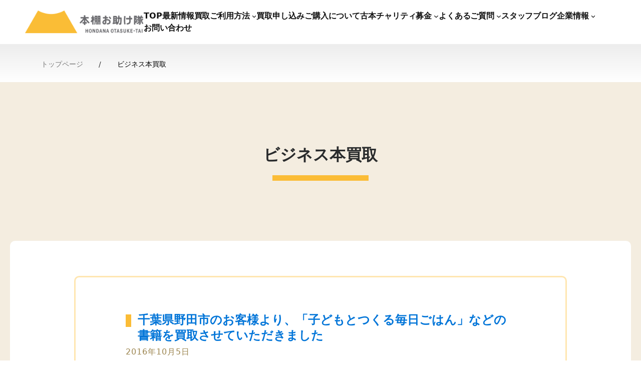

--- FILE ---
content_type: text/html; charset=UTF-8
request_url: https://hondana.biz/tag/%E3%83%93%E3%82%B8%E3%83%8D%E3%82%B9%E6%9C%AC%E8%B2%B7%E5%8F%96/
body_size: 50810
content:
<!DOCTYPE html>
<html dir="ltr" lang="ja" xmlns:fb="https://www.facebook.com/2008/fbml" xmlns:addthis="https://www.addthis.com/help/api-spec"  prefix="og: https://ogp.me/ns#">
<head>
	<meta charset="UTF-8" />
	<meta name="viewport" content="width=device-width, initial-scale=1" />
	<style>img:is([sizes="auto" i], [sizes^="auto," i]) { contain-intrinsic-size: 3000px 1500px }</style>
	
		<!-- All in One SEO 4.8.6.1 - aioseo.com -->
		<title>ビジネス本買取 - © 本棚お助け隊</title>
	<meta name="robots" content="max-image-preview:large" />
	<link rel="canonical" href="https://hondana.biz/tag/%e3%83%93%e3%82%b8%e3%83%8d%e3%82%b9%e6%9c%ac%e8%b2%b7%e5%8f%96/" />
	<meta name="generator" content="All in One SEO (AIOSEO) 4.8.6.1" />
		<script type="application/ld+json" class="aioseo-schema">
			{"@context":"https:\/\/schema.org","@graph":[{"@type":"BreadcrumbList","@id":"https:\/\/hondana.biz\/tag\/%E3%83%93%E3%82%B8%E3%83%8D%E3%82%B9%E6%9C%AC%E8%B2%B7%E5%8F%96\/#breadcrumblist","itemListElement":[{"@type":"ListItem","@id":"https:\/\/hondana.biz#listItem","position":1,"name":"\u30db\u30fc\u30e0","item":"https:\/\/hondana.biz","nextItem":{"@type":"ListItem","@id":"https:\/\/hondana.biz\/tag\/%e3%83%93%e3%82%b8%e3%83%8d%e3%82%b9%e6%9c%ac%e8%b2%b7%e5%8f%96\/#listItem","name":"\u30d3\u30b8\u30cd\u30b9\u672c\u8cb7\u53d6"}},{"@type":"ListItem","@id":"https:\/\/hondana.biz\/tag\/%e3%83%93%e3%82%b8%e3%83%8d%e3%82%b9%e6%9c%ac%e8%b2%b7%e5%8f%96\/#listItem","position":2,"name":"\u30d3\u30b8\u30cd\u30b9\u672c\u8cb7\u53d6","previousItem":{"@type":"ListItem","@id":"https:\/\/hondana.biz#listItem","name":"\u30db\u30fc\u30e0"}}]},{"@type":"CollectionPage","@id":"https:\/\/hondana.biz\/tag\/%E3%83%93%E3%82%B8%E3%83%8D%E3%82%B9%E6%9C%AC%E8%B2%B7%E5%8F%96\/#collectionpage","url":"https:\/\/hondana.biz\/tag\/%E3%83%93%E3%82%B8%E3%83%8D%E3%82%B9%E6%9C%AC%E8%B2%B7%E5%8F%96\/","name":"\u30d3\u30b8\u30cd\u30b9\u672c\u8cb7\u53d6 - \u00a9 \u672c\u68da\u304a\u52a9\u3051\u968a","inLanguage":"ja","isPartOf":{"@id":"https:\/\/hondana.biz\/#website"},"breadcrumb":{"@id":"https:\/\/hondana.biz\/tag\/%E3%83%93%E3%82%B8%E3%83%8D%E3%82%B9%E6%9C%AC%E8%B2%B7%E5%8F%96\/#breadcrumblist"}},{"@type":"Organization","@id":"https:\/\/hondana.biz\/#organization","name":"\u682a\u5f0f\u4f1a\u793e\u30d6\u30ae","description":"\u53e4\u672c\u8cb7\u53d6\u30fb\u8ca9\u58f2\u5e97\u306e\u30b5\u30a4\u30c8","url":"https:\/\/hondana.biz\/","telephone":"+815036284128","sameAs":["https:\/\/www.facebook.com\/hondana.otasuke.tai","https:\/\/twitter.com\/hondanabiz"]},{"@type":"WebSite","@id":"https:\/\/hondana.biz\/#website","url":"https:\/\/hondana.biz\/","name":"\u672c\u68da\u304a\u52a9\u3051\u968a","description":"\u53e4\u672c\u8cb7\u53d6\u30fb\u8ca9\u58f2\u5e97\u306e\u30b5\u30a4\u30c8","inLanguage":"ja","publisher":{"@id":"https:\/\/hondana.biz\/#organization"}}]}
		</script>
		<!-- All in One SEO -->


	<!-- This site is optimized with the Yoast SEO plugin v25.7 - https://yoast.com/wordpress/plugins/seo/ -->
	<link rel="canonical" href="https://hondana.biz/tag/ビジネス本買取/" />
	<meta property="og:locale" content="ja_JP" />
	<meta property="og:type" content="article" />
	<meta property="og:title" content="ビジネス本買取 アーカイブ - © 本棚お助け隊" />
	<meta property="og:url" content="https://hondana.biz/tag/ビジネス本買取/" />
	<meta property="og:site_name" content="© 本棚お助け隊" />
	<meta name="twitter:card" content="summary_large_image" />
	<meta name="twitter:site" content="@hondanabiz" />
	<script type="application/ld+json" class="yoast-schema-graph">{"@context":"https://schema.org","@graph":[{"@type":"CollectionPage","@id":"https://hondana.biz/tag/%e3%83%93%e3%82%b8%e3%83%8d%e3%82%b9%e6%9c%ac%e8%b2%b7%e5%8f%96/","url":"https://hondana.biz/tag/%e3%83%93%e3%82%b8%e3%83%8d%e3%82%b9%e6%9c%ac%e8%b2%b7%e5%8f%96/","name":"ビジネス本買取 アーカイブ - © 本棚お助け隊","isPartOf":{"@id":"https://hondana.biz/#website"},"primaryImageOfPage":{"@id":"https://hondana.biz/tag/%e3%83%93%e3%82%b8%e3%83%8d%e3%82%b9%e6%9c%ac%e8%b2%b7%e5%8f%96/#primaryimage"},"image":{"@id":"https://hondana.biz/tag/%e3%83%93%e3%82%b8%e3%83%8d%e3%82%b9%e6%9c%ac%e8%b2%b7%e5%8f%96/#primaryimage"},"thumbnailUrl":"","breadcrumb":{"@id":"https://hondana.biz/tag/%e3%83%93%e3%82%b8%e3%83%8d%e3%82%b9%e6%9c%ac%e8%b2%b7%e5%8f%96/#breadcrumb"},"inLanguage":"ja"},{"@type":"ImageObject","inLanguage":"ja","@id":"https://hondana.biz/tag/%e3%83%93%e3%82%b8%e3%83%8d%e3%82%b9%e6%9c%ac%e8%b2%b7%e5%8f%96/#primaryimage","url":"","contentUrl":""},{"@type":"BreadcrumbList","@id":"https://hondana.biz/tag/%e3%83%93%e3%82%b8%e3%83%8d%e3%82%b9%e6%9c%ac%e8%b2%b7%e5%8f%96/#breadcrumb","itemListElement":[{"@type":"ListItem","position":1,"name":"ホーム","item":"https://hondana.biz/"},{"@type":"ListItem","position":2,"name":"ビジネス本買取"}]},{"@type":"WebSite","@id":"https://hondana.biz/#website","url":"https://hondana.biz/","name":"© 本棚お助け隊","description":"古本買取・販売店のサイト","publisher":{"@id":"https://hondana.biz/#organization"},"potentialAction":[{"@type":"SearchAction","target":{"@type":"EntryPoint","urlTemplate":"https://hondana.biz/?s={search_term_string}"},"query-input":{"@type":"PropertyValueSpecification","valueRequired":true,"valueName":"search_term_string"}}],"inLanguage":"ja"},{"@type":"Organization","@id":"https://hondana.biz/#organization","name":"© 本棚お助け隊","url":"https://hondana.biz/","logo":{"@type":"ImageObject","inLanguage":"ja","@id":"https://hondana.biz/#/schema/logo/image/","url":"https://hondana.biz/site/wp-content/uploads/2021/10/header-logo.png","contentUrl":"https://hondana.biz/site/wp-content/uploads/2021/10/header-logo.png","width":277,"height":54,"caption":"© 本棚お助け隊"},"image":{"@id":"https://hondana.biz/#/schema/logo/image/"},"sameAs":["https://www.facebook.com/hondana.otasuke.tai","https://x.com/hondanabiz"]}]}</script>
	<!-- / Yoast SEO plugin. -->



<link rel='dns-prefetch' href='//s7.addthis.com' />
<link rel='dns-prefetch' href='//www.googletagmanager.com' />
<link rel='dns-prefetch' href='//stats.wp.com' />
<link rel="alternate" type="application/rss+xml" title="© 本棚お助け隊 &raquo; フィード" href="https://hondana.biz/feed/" />
<link rel="alternate" type="application/rss+xml" title="© 本棚お助け隊 &raquo; コメントフィード" href="https://hondana.biz/comments/feed/" />
<link rel="alternate" type="application/rss+xml" title="© 本棚お助け隊 &raquo; ビジネス本買取 タグのフィード" href="https://hondana.biz/tag/%e3%83%93%e3%82%b8%e3%83%8d%e3%82%b9%e6%9c%ac%e8%b2%b7%e5%8f%96/feed/" />
		<!-- This site uses the Google Analytics by MonsterInsights plugin v9.7.0 - Using Analytics tracking - https://www.monsterinsights.com/ -->
							<script src="//www.googletagmanager.com/gtag/js?id=G-C657EDWZML"  data-cfasync="false" data-wpfc-render="false" async></script>
			<script data-cfasync="false" data-wpfc-render="false">
				var mi_version = '9.7.0';
				var mi_track_user = true;
				var mi_no_track_reason = '';
								var MonsterInsightsDefaultLocations = {"page_location":"https:\/\/hondana.biz\/tag\/%E3%83%93%E3%82%B8%E3%83%8D%E3%82%B9%E6%9C%AC%E8%B2%B7%E5%8F%96\/"};
								if ( typeof MonsterInsightsPrivacyGuardFilter === 'function' ) {
					var MonsterInsightsLocations = (typeof MonsterInsightsExcludeQuery === 'object') ? MonsterInsightsPrivacyGuardFilter( MonsterInsightsExcludeQuery ) : MonsterInsightsPrivacyGuardFilter( MonsterInsightsDefaultLocations );
				} else {
					var MonsterInsightsLocations = (typeof MonsterInsightsExcludeQuery === 'object') ? MonsterInsightsExcludeQuery : MonsterInsightsDefaultLocations;
				}

								var disableStrs = [
										'ga-disable-G-C657EDWZML',
									];

				/* Function to detect opted out users */
				function __gtagTrackerIsOptedOut() {
					for (var index = 0; index < disableStrs.length; index++) {
						if (document.cookie.indexOf(disableStrs[index] + '=true') > -1) {
							return true;
						}
					}

					return false;
				}

				/* Disable tracking if the opt-out cookie exists. */
				if (__gtagTrackerIsOptedOut()) {
					for (var index = 0; index < disableStrs.length; index++) {
						window[disableStrs[index]] = true;
					}
				}

				/* Opt-out function */
				function __gtagTrackerOptout() {
					for (var index = 0; index < disableStrs.length; index++) {
						document.cookie = disableStrs[index] + '=true; expires=Thu, 31 Dec 2099 23:59:59 UTC; path=/';
						window[disableStrs[index]] = true;
					}
				}

				if ('undefined' === typeof gaOptout) {
					function gaOptout() {
						__gtagTrackerOptout();
					}
				}
								window.dataLayer = window.dataLayer || [];

				window.MonsterInsightsDualTracker = {
					helpers: {},
					trackers: {},
				};
				if (mi_track_user) {
					function __gtagDataLayer() {
						dataLayer.push(arguments);
					}

					function __gtagTracker(type, name, parameters) {
						if (!parameters) {
							parameters = {};
						}

						if (parameters.send_to) {
							__gtagDataLayer.apply(null, arguments);
							return;
						}

						if (type === 'event') {
														parameters.send_to = monsterinsights_frontend.v4_id;
							var hookName = name;
							if (typeof parameters['event_category'] !== 'undefined') {
								hookName = parameters['event_category'] + ':' + name;
							}

							if (typeof MonsterInsightsDualTracker.trackers[hookName] !== 'undefined') {
								MonsterInsightsDualTracker.trackers[hookName](parameters);
							} else {
								__gtagDataLayer('event', name, parameters);
							}
							
						} else {
							__gtagDataLayer.apply(null, arguments);
						}
					}

					__gtagTracker('js', new Date());
					__gtagTracker('set', {
						'developer_id.dZGIzZG': true,
											});
					if ( MonsterInsightsLocations.page_location ) {
						__gtagTracker('set', MonsterInsightsLocations);
					}
										__gtagTracker('config', 'G-C657EDWZML', {"forceSSL":"true","link_attribution":"true"} );
										window.gtag = __gtagTracker;										(function () {
						/* https://developers.google.com/analytics/devguides/collection/analyticsjs/ */
						/* ga and __gaTracker compatibility shim. */
						var noopfn = function () {
							return null;
						};
						var newtracker = function () {
							return new Tracker();
						};
						var Tracker = function () {
							return null;
						};
						var p = Tracker.prototype;
						p.get = noopfn;
						p.set = noopfn;
						p.send = function () {
							var args = Array.prototype.slice.call(arguments);
							args.unshift('send');
							__gaTracker.apply(null, args);
						};
						var __gaTracker = function () {
							var len = arguments.length;
							if (len === 0) {
								return;
							}
							var f = arguments[len - 1];
							if (typeof f !== 'object' || f === null || typeof f.hitCallback !== 'function') {
								if ('send' === arguments[0]) {
									var hitConverted, hitObject = false, action;
									if ('event' === arguments[1]) {
										if ('undefined' !== typeof arguments[3]) {
											hitObject = {
												'eventAction': arguments[3],
												'eventCategory': arguments[2],
												'eventLabel': arguments[4],
												'value': arguments[5] ? arguments[5] : 1,
											}
										}
									}
									if ('pageview' === arguments[1]) {
										if ('undefined' !== typeof arguments[2]) {
											hitObject = {
												'eventAction': 'page_view',
												'page_path': arguments[2],
											}
										}
									}
									if (typeof arguments[2] === 'object') {
										hitObject = arguments[2];
									}
									if (typeof arguments[5] === 'object') {
										Object.assign(hitObject, arguments[5]);
									}
									if ('undefined' !== typeof arguments[1].hitType) {
										hitObject = arguments[1];
										if ('pageview' === hitObject.hitType) {
											hitObject.eventAction = 'page_view';
										}
									}
									if (hitObject) {
										action = 'timing' === arguments[1].hitType ? 'timing_complete' : hitObject.eventAction;
										hitConverted = mapArgs(hitObject);
										__gtagTracker('event', action, hitConverted);
									}
								}
								return;
							}

							function mapArgs(args) {
								var arg, hit = {};
								var gaMap = {
									'eventCategory': 'event_category',
									'eventAction': 'event_action',
									'eventLabel': 'event_label',
									'eventValue': 'event_value',
									'nonInteraction': 'non_interaction',
									'timingCategory': 'event_category',
									'timingVar': 'name',
									'timingValue': 'value',
									'timingLabel': 'event_label',
									'page': 'page_path',
									'location': 'page_location',
									'title': 'page_title',
									'referrer' : 'page_referrer',
								};
								for (arg in args) {
																		if (!(!args.hasOwnProperty(arg) || !gaMap.hasOwnProperty(arg))) {
										hit[gaMap[arg]] = args[arg];
									} else {
										hit[arg] = args[arg];
									}
								}
								return hit;
							}

							try {
								f.hitCallback();
							} catch (ex) {
							}
						};
						__gaTracker.create = newtracker;
						__gaTracker.getByName = newtracker;
						__gaTracker.getAll = function () {
							return [];
						};
						__gaTracker.remove = noopfn;
						__gaTracker.loaded = true;
						window['__gaTracker'] = __gaTracker;
					})();
									} else {
										console.log("");
					(function () {
						function __gtagTracker() {
							return null;
						}

						window['__gtagTracker'] = __gtagTracker;
						window['gtag'] = __gtagTracker;
					})();
									}
			</script>
			
							<!-- / Google Analytics by MonsterInsights -->
		<script>
window._wpemojiSettings = {"baseUrl":"https:\/\/s.w.org\/images\/core\/emoji\/16.0.1\/72x72\/","ext":".png","svgUrl":"https:\/\/s.w.org\/images\/core\/emoji\/16.0.1\/svg\/","svgExt":".svg","source":{"concatemoji":"https:\/\/hondana.biz\/site\/wp-includes\/js\/wp-emoji-release.min.js?ver=6.8.3"}};
/*! This file is auto-generated */
!function(s,n){var o,i,e;function c(e){try{var t={supportTests:e,timestamp:(new Date).valueOf()};sessionStorage.setItem(o,JSON.stringify(t))}catch(e){}}function p(e,t,n){e.clearRect(0,0,e.canvas.width,e.canvas.height),e.fillText(t,0,0);var t=new Uint32Array(e.getImageData(0,0,e.canvas.width,e.canvas.height).data),a=(e.clearRect(0,0,e.canvas.width,e.canvas.height),e.fillText(n,0,0),new Uint32Array(e.getImageData(0,0,e.canvas.width,e.canvas.height).data));return t.every(function(e,t){return e===a[t]})}function u(e,t){e.clearRect(0,0,e.canvas.width,e.canvas.height),e.fillText(t,0,0);for(var n=e.getImageData(16,16,1,1),a=0;a<n.data.length;a++)if(0!==n.data[a])return!1;return!0}function f(e,t,n,a){switch(t){case"flag":return n(e,"\ud83c\udff3\ufe0f\u200d\u26a7\ufe0f","\ud83c\udff3\ufe0f\u200b\u26a7\ufe0f")?!1:!n(e,"\ud83c\udde8\ud83c\uddf6","\ud83c\udde8\u200b\ud83c\uddf6")&&!n(e,"\ud83c\udff4\udb40\udc67\udb40\udc62\udb40\udc65\udb40\udc6e\udb40\udc67\udb40\udc7f","\ud83c\udff4\u200b\udb40\udc67\u200b\udb40\udc62\u200b\udb40\udc65\u200b\udb40\udc6e\u200b\udb40\udc67\u200b\udb40\udc7f");case"emoji":return!a(e,"\ud83e\udedf")}return!1}function g(e,t,n,a){var r="undefined"!=typeof WorkerGlobalScope&&self instanceof WorkerGlobalScope?new OffscreenCanvas(300,150):s.createElement("canvas"),o=r.getContext("2d",{willReadFrequently:!0}),i=(o.textBaseline="top",o.font="600 32px Arial",{});return e.forEach(function(e){i[e]=t(o,e,n,a)}),i}function t(e){var t=s.createElement("script");t.src=e,t.defer=!0,s.head.appendChild(t)}"undefined"!=typeof Promise&&(o="wpEmojiSettingsSupports",i=["flag","emoji"],n.supports={everything:!0,everythingExceptFlag:!0},e=new Promise(function(e){s.addEventListener("DOMContentLoaded",e,{once:!0})}),new Promise(function(t){var n=function(){try{var e=JSON.parse(sessionStorage.getItem(o));if("object"==typeof e&&"number"==typeof e.timestamp&&(new Date).valueOf()<e.timestamp+604800&&"object"==typeof e.supportTests)return e.supportTests}catch(e){}return null}();if(!n){if("undefined"!=typeof Worker&&"undefined"!=typeof OffscreenCanvas&&"undefined"!=typeof URL&&URL.createObjectURL&&"undefined"!=typeof Blob)try{var e="postMessage("+g.toString()+"("+[JSON.stringify(i),f.toString(),p.toString(),u.toString()].join(",")+"));",a=new Blob([e],{type:"text/javascript"}),r=new Worker(URL.createObjectURL(a),{name:"wpTestEmojiSupports"});return void(r.onmessage=function(e){c(n=e.data),r.terminate(),t(n)})}catch(e){}c(n=g(i,f,p,u))}t(n)}).then(function(e){for(var t in e)n.supports[t]=e[t],n.supports.everything=n.supports.everything&&n.supports[t],"flag"!==t&&(n.supports.everythingExceptFlag=n.supports.everythingExceptFlag&&n.supports[t]);n.supports.everythingExceptFlag=n.supports.everythingExceptFlag&&!n.supports.flag,n.DOMReady=!1,n.readyCallback=function(){n.DOMReady=!0}}).then(function(){return e}).then(function(){var e;n.supports.everything||(n.readyCallback(),(e=n.source||{}).concatemoji?t(e.concatemoji):e.wpemoji&&e.twemoji&&(t(e.twemoji),t(e.wpemoji)))}))}((window,document),window._wpemojiSettings);
</script>
<style id='wp-block-site-logo-inline-css'>
.wp-block-site-logo{box-sizing:border-box;line-height:0}.wp-block-site-logo a{display:inline-block;line-height:0}.wp-block-site-logo.is-default-size img{height:auto;width:120px}.wp-block-site-logo img{height:auto;max-width:100%}.wp-block-site-logo a,.wp-block-site-logo img{border-radius:inherit}.wp-block-site-logo.aligncenter{margin-left:auto;margin-right:auto;text-align:center}:root :where(.wp-block-site-logo.is-style-rounded){border-radius:9999px}
</style>
<style id='wp-block-navigation-link-inline-css'>
.wp-block-navigation .wp-block-navigation-item__label{overflow-wrap:break-word}.wp-block-navigation .wp-block-navigation-item__description{display:none}.link-ui-tools{border-top:1px solid #f0f0f0;padding:8px}.link-ui-block-inserter{padding-top:8px}.link-ui-block-inserter__back{margin-left:8px;text-transform:uppercase}
</style>
<link rel='stylesheet' id='wp-block-navigation-css' href='https://hondana.biz/site/wp-includes/blocks/navigation/style.min.css?ver=6.8.3' media='all' />
<style id='wp-block-group-inline-css'>
.wp-block-group{box-sizing:border-box}:where(.wp-block-group.wp-block-group-is-layout-constrained){position:relative}
</style>
<style id='wp-block-query-title-inline-css'>
.wp-block-query-title{box-sizing:border-box}
</style>
<style id='wp-block-term-description-inline-css'>
:where(.wp-block-term-description){box-sizing:border-box;margin-bottom:var(--wp--style--block-gap);margin-top:var(--wp--style--block-gap)}.wp-block-term-description p{margin-bottom:0;margin-top:0}
</style>
<style id='wp-block-post-title-inline-css'>
.wp-block-post-title{box-sizing:border-box;word-break:break-word}.wp-block-post-title :where(a){display:inline-block;font-family:inherit;font-size:inherit;font-style:inherit;font-weight:inherit;letter-spacing:inherit;line-height:inherit;text-decoration:inherit}
</style>
<style id='wp-block-post-date-inline-css'>
.wp-block-post-date{box-sizing:border-box}
</style>
<style id='wp-block-post-excerpt-inline-css'>
:where(.wp-block-post-excerpt){box-sizing:border-box;margin-bottom:var(--wp--style--block-gap);margin-top:var(--wp--style--block-gap)}.wp-block-post-excerpt__excerpt{margin-bottom:0;margin-top:0}.wp-block-post-excerpt__more-text{margin-bottom:0;margin-top:var(--wp--style--block-gap)}.wp-block-post-excerpt__more-link{display:inline-block}
</style>
<style id='wp-block-post-template-inline-css'>
.wp-block-post-template{box-sizing:border-box;list-style:none;margin-bottom:0;margin-top:0;max-width:100%;padding:0}.wp-block-post-template.is-flex-container{display:flex;flex-direction:row;flex-wrap:wrap;gap:1.25em}.wp-block-post-template.is-flex-container>li{margin:0;width:100%}@media (min-width:600px){.wp-block-post-template.is-flex-container.is-flex-container.columns-2>li{width:calc(50% - .625em)}.wp-block-post-template.is-flex-container.is-flex-container.columns-3>li{width:calc(33.33333% - .83333em)}.wp-block-post-template.is-flex-container.is-flex-container.columns-4>li{width:calc(25% - .9375em)}.wp-block-post-template.is-flex-container.is-flex-container.columns-5>li{width:calc(20% - 1em)}.wp-block-post-template.is-flex-container.is-flex-container.columns-6>li{width:calc(16.66667% - 1.04167em)}}@media (max-width:600px){.wp-block-post-template-is-layout-grid.wp-block-post-template-is-layout-grid.wp-block-post-template-is-layout-grid.wp-block-post-template-is-layout-grid{grid-template-columns:1fr}}.wp-block-post-template-is-layout-constrained>li>.alignright,.wp-block-post-template-is-layout-flow>li>.alignright{float:right;margin-inline-end:0;margin-inline-start:2em}.wp-block-post-template-is-layout-constrained>li>.alignleft,.wp-block-post-template-is-layout-flow>li>.alignleft{float:left;margin-inline-end:2em;margin-inline-start:0}.wp-block-post-template-is-layout-constrained>li>.aligncenter,.wp-block-post-template-is-layout-flow>li>.aligncenter{margin-inline-end:auto;margin-inline-start:auto}
</style>
<style id='wp-block-query-pagination-inline-css'>
.wp-block-query-pagination.is-content-justification-space-between>.wp-block-query-pagination-next:last-of-type{margin-inline-start:auto}.wp-block-query-pagination.is-content-justification-space-between>.wp-block-query-pagination-previous:first-child{margin-inline-end:auto}.wp-block-query-pagination .wp-block-query-pagination-previous-arrow{display:inline-block;margin-right:1ch}.wp-block-query-pagination .wp-block-query-pagination-previous-arrow:not(.is-arrow-chevron){transform:scaleX(1)}.wp-block-query-pagination .wp-block-query-pagination-next-arrow{display:inline-block;margin-left:1ch}.wp-block-query-pagination .wp-block-query-pagination-next-arrow:not(.is-arrow-chevron){transform:scaleX(1)}.wp-block-query-pagination.aligncenter{justify-content:center}
</style>
<style id='wp-block-spacer-inline-css'>
.wp-block-spacer{clear:both}
</style>
<style id='wp-block-columns-inline-css'>
.wp-block-columns{align-items:normal!important;box-sizing:border-box;display:flex;flex-wrap:wrap!important}@media (min-width:782px){.wp-block-columns{flex-wrap:nowrap!important}}.wp-block-columns.are-vertically-aligned-top{align-items:flex-start}.wp-block-columns.are-vertically-aligned-center{align-items:center}.wp-block-columns.are-vertically-aligned-bottom{align-items:flex-end}@media (max-width:781px){.wp-block-columns:not(.is-not-stacked-on-mobile)>.wp-block-column{flex-basis:100%!important}}@media (min-width:782px){.wp-block-columns:not(.is-not-stacked-on-mobile)>.wp-block-column{flex-basis:0;flex-grow:1}.wp-block-columns:not(.is-not-stacked-on-mobile)>.wp-block-column[style*=flex-basis]{flex-grow:0}}.wp-block-columns.is-not-stacked-on-mobile{flex-wrap:nowrap!important}.wp-block-columns.is-not-stacked-on-mobile>.wp-block-column{flex-basis:0;flex-grow:1}.wp-block-columns.is-not-stacked-on-mobile>.wp-block-column[style*=flex-basis]{flex-grow:0}:where(.wp-block-columns){margin-bottom:1.75em}:where(.wp-block-columns.has-background){padding:1.25em 2.375em}.wp-block-column{flex-grow:1;min-width:0;overflow-wrap:break-word;word-break:break-word}.wp-block-column.is-vertically-aligned-top{align-self:flex-start}.wp-block-column.is-vertically-aligned-center{align-self:center}.wp-block-column.is-vertically-aligned-bottom{align-self:flex-end}.wp-block-column.is-vertically-aligned-stretch{align-self:stretch}.wp-block-column.is-vertically-aligned-bottom,.wp-block-column.is-vertically-aligned-center,.wp-block-column.is-vertically-aligned-top{width:100%}
</style>
<style id='wp-block-site-title-inline-css'>
.wp-block-site-title{box-sizing:border-box}.wp-block-site-title :where(a){color:inherit;font-family:inherit;font-size:inherit;font-style:inherit;font-weight:inherit;letter-spacing:inherit;line-height:inherit;text-decoration:inherit}
</style>
<style id='wp-emoji-styles-inline-css'>

	img.wp-smiley, img.emoji {
		display: inline !important;
		border: none !important;
		box-shadow: none !important;
		height: 1em !important;
		width: 1em !important;
		margin: 0 0.07em !important;
		vertical-align: -0.1em !important;
		background: none !important;
		padding: 0 !important;
	}
</style>
<style id='wp-block-library-inline-css'>
:root{--wp-admin-theme-color:#007cba;--wp-admin-theme-color--rgb:0,124,186;--wp-admin-theme-color-darker-10:#006ba1;--wp-admin-theme-color-darker-10--rgb:0,107,161;--wp-admin-theme-color-darker-20:#005a87;--wp-admin-theme-color-darker-20--rgb:0,90,135;--wp-admin-border-width-focus:2px;--wp-block-synced-color:#7a00df;--wp-block-synced-color--rgb:122,0,223;--wp-bound-block-color:var(--wp-block-synced-color)}@media (min-resolution:192dpi){:root{--wp-admin-border-width-focus:1.5px}}.wp-element-button{cursor:pointer}:root{--wp--preset--font-size--normal:16px;--wp--preset--font-size--huge:42px}:root .has-very-light-gray-background-color{background-color:#eee}:root .has-very-dark-gray-background-color{background-color:#313131}:root .has-very-light-gray-color{color:#eee}:root .has-very-dark-gray-color{color:#313131}:root .has-vivid-green-cyan-to-vivid-cyan-blue-gradient-background{background:linear-gradient(135deg,#00d084,#0693e3)}:root .has-purple-crush-gradient-background{background:linear-gradient(135deg,#34e2e4,#4721fb 50%,#ab1dfe)}:root .has-hazy-dawn-gradient-background{background:linear-gradient(135deg,#faaca8,#dad0ec)}:root .has-subdued-olive-gradient-background{background:linear-gradient(135deg,#fafae1,#67a671)}:root .has-atomic-cream-gradient-background{background:linear-gradient(135deg,#fdd79a,#004a59)}:root .has-nightshade-gradient-background{background:linear-gradient(135deg,#330968,#31cdcf)}:root .has-midnight-gradient-background{background:linear-gradient(135deg,#020381,#2874fc)}.has-regular-font-size{font-size:1em}.has-larger-font-size{font-size:2.625em}.has-normal-font-size{font-size:var(--wp--preset--font-size--normal)}.has-huge-font-size{font-size:var(--wp--preset--font-size--huge)}.has-text-align-center{text-align:center}.has-text-align-left{text-align:left}.has-text-align-right{text-align:right}#end-resizable-editor-section{display:none}.aligncenter{clear:both}.items-justified-left{justify-content:flex-start}.items-justified-center{justify-content:center}.items-justified-right{justify-content:flex-end}.items-justified-space-between{justify-content:space-between}.screen-reader-text{border:0;clip-path:inset(50%);height:1px;margin:-1px;overflow:hidden;padding:0;position:absolute;width:1px;word-wrap:normal!important}.screen-reader-text:focus{background-color:#ddd;clip-path:none;color:#444;display:block;font-size:1em;height:auto;left:5px;line-height:normal;padding:15px 23px 14px;text-decoration:none;top:5px;width:auto;z-index:100000}html :where(.has-border-color){border-style:solid}html :where([style*=border-top-color]){border-top-style:solid}html :where([style*=border-right-color]){border-right-style:solid}html :where([style*=border-bottom-color]){border-bottom-style:solid}html :where([style*=border-left-color]){border-left-style:solid}html :where([style*=border-width]){border-style:solid}html :where([style*=border-top-width]){border-top-style:solid}html :where([style*=border-right-width]){border-right-style:solid}html :where([style*=border-bottom-width]){border-bottom-style:solid}html :where([style*=border-left-width]){border-left-style:solid}html :where(img[class*=wp-image-]){height:auto;max-width:100%}:where(figure){margin:0 0 1em}html :where(.is-position-sticky){--wp-admin--admin-bar--position-offset:var(--wp-admin--admin-bar--height,0px)}@media screen and (max-width:600px){html :where(.is-position-sticky){--wp-admin--admin-bar--position-offset:0px}}
</style>
<style id='global-styles-inline-css'>
:root{--wp--preset--aspect-ratio--square: 1;--wp--preset--aspect-ratio--4-3: 4/3;--wp--preset--aspect-ratio--3-4: 3/4;--wp--preset--aspect-ratio--3-2: 3/2;--wp--preset--aspect-ratio--2-3: 2/3;--wp--preset--aspect-ratio--16-9: 16/9;--wp--preset--aspect-ratio--9-16: 9/16;--wp--preset--color--black: #000000;--wp--preset--color--cyan-bluish-gray: #abb8c3;--wp--preset--color--white: #ffffff;--wp--preset--color--pale-pink: #f78da7;--wp--preset--color--vivid-red: #cf2e2e;--wp--preset--color--luminous-vivid-orange: #ff6900;--wp--preset--color--luminous-vivid-amber: #fcb900;--wp--preset--color--light-green-cyan: #7bdcb5;--wp--preset--color--vivid-green-cyan: #00d084;--wp--preset--color--pale-cyan-blue: #8ed1fc;--wp--preset--color--vivid-cyan-blue: #0693e3;--wp--preset--color--vivid-purple: #9b51e0;--wp--preset--color--base: #FFFFFF;--wp--preset--color--contrast: #111111;--wp--preset--color--accent-1: #FFEE58;--wp--preset--color--accent-2: #F6CFF4;--wp--preset--color--accent-3: #503AA8;--wp--preset--color--accent-4: #686868;--wp--preset--color--accent-5: #FBFAF3;--wp--preset--color--accent-6: color-mix(in srgb, currentColor 20%, transparent);--wp--preset--gradient--vivid-cyan-blue-to-vivid-purple: linear-gradient(135deg,rgba(6,147,227,1) 0%,rgb(155,81,224) 100%);--wp--preset--gradient--light-green-cyan-to-vivid-green-cyan: linear-gradient(135deg,rgb(122,220,180) 0%,rgb(0,208,130) 100%);--wp--preset--gradient--luminous-vivid-amber-to-luminous-vivid-orange: linear-gradient(135deg,rgba(252,185,0,1) 0%,rgba(255,105,0,1) 100%);--wp--preset--gradient--luminous-vivid-orange-to-vivid-red: linear-gradient(135deg,rgba(255,105,0,1) 0%,rgb(207,46,46) 100%);--wp--preset--gradient--very-light-gray-to-cyan-bluish-gray: linear-gradient(135deg,rgb(238,238,238) 0%,rgb(169,184,195) 100%);--wp--preset--gradient--cool-to-warm-spectrum: linear-gradient(135deg,rgb(74,234,220) 0%,rgb(151,120,209) 20%,rgb(207,42,186) 40%,rgb(238,44,130) 60%,rgb(251,105,98) 80%,rgb(254,248,76) 100%);--wp--preset--gradient--blush-light-purple: linear-gradient(135deg,rgb(255,206,236) 0%,rgb(152,150,240) 100%);--wp--preset--gradient--blush-bordeaux: linear-gradient(135deg,rgb(254,205,165) 0%,rgb(254,45,45) 50%,rgb(107,0,62) 100%);--wp--preset--gradient--luminous-dusk: linear-gradient(135deg,rgb(255,203,112) 0%,rgb(199,81,192) 50%,rgb(65,88,208) 100%);--wp--preset--gradient--pale-ocean: linear-gradient(135deg,rgb(255,245,203) 0%,rgb(182,227,212) 50%,rgb(51,167,181) 100%);--wp--preset--gradient--electric-grass: linear-gradient(135deg,rgb(202,248,128) 0%,rgb(113,206,126) 100%);--wp--preset--gradient--midnight: linear-gradient(135deg,rgb(2,3,129) 0%,rgb(40,116,252) 100%);--wp--preset--font-size--small: 0.875rem;--wp--preset--font-size--medium: clamp(1rem, 1rem + ((1vw - 0.2rem) * 0.196), 1.125rem);--wp--preset--font-size--large: clamp(1.125rem, 1.125rem + ((1vw - 0.2rem) * 0.392), 1.375rem);--wp--preset--font-size--x-large: clamp(1.75rem, 1.75rem + ((1vw - 0.2rem) * 0.392), 2rem);--wp--preset--font-size--xx-large: clamp(2.15rem, 2.15rem + ((1vw - 0.2rem) * 1.333), 3rem);--wp--preset--font-family--manrope: Manrope, sans-serif;--wp--preset--font-family--fira-code: "Fira Code", monospace;--wp--preset--spacing--20: 10px;--wp--preset--spacing--30: 20px;--wp--preset--spacing--40: 30px;--wp--preset--spacing--50: clamp(30px, 5vw, 50px);--wp--preset--spacing--60: clamp(30px, 7vw, 70px);--wp--preset--spacing--70: clamp(50px, 7vw, 90px);--wp--preset--spacing--80: clamp(70px, 10vw, 140px);--wp--preset--shadow--natural: 6px 6px 9px rgba(0, 0, 0, 0.2);--wp--preset--shadow--deep: 12px 12px 50px rgba(0, 0, 0, 0.4);--wp--preset--shadow--sharp: 6px 6px 0px rgba(0, 0, 0, 0.2);--wp--preset--shadow--outlined: 6px 6px 0px -3px rgba(255, 255, 255, 1), 6px 6px rgba(0, 0, 0, 1);--wp--preset--shadow--crisp: 6px 6px 0px rgba(0, 0, 0, 1);}:root { --wp--style--global--content-size: 645px;--wp--style--global--wide-size: 1340px; }:where(body) { margin: 0; }.wp-site-blocks { padding-top: var(--wp--style--root--padding-top); padding-bottom: var(--wp--style--root--padding-bottom); }.has-global-padding { padding-right: var(--wp--style--root--padding-right); padding-left: var(--wp--style--root--padding-left); }.has-global-padding > .alignfull { margin-right: calc(var(--wp--style--root--padding-right) * -1); margin-left: calc(var(--wp--style--root--padding-left) * -1); }.has-global-padding :where(:not(.alignfull.is-layout-flow) > .has-global-padding:not(.wp-block-block, .alignfull)) { padding-right: 0; padding-left: 0; }.has-global-padding :where(:not(.alignfull.is-layout-flow) > .has-global-padding:not(.wp-block-block, .alignfull)) > .alignfull { margin-left: 0; margin-right: 0; }.wp-site-blocks > .alignleft { float: left; margin-right: 2em; }.wp-site-blocks > .alignright { float: right; margin-left: 2em; }.wp-site-blocks > .aligncenter { justify-content: center; margin-left: auto; margin-right: auto; }:where(.wp-site-blocks) > * { margin-block-start: 1.2rem; margin-block-end: 0; }:where(.wp-site-blocks) > :first-child { margin-block-start: 0; }:where(.wp-site-blocks) > :last-child { margin-block-end: 0; }:root { --wp--style--block-gap: 1.2rem; }:root :where(.is-layout-flow) > :first-child{margin-block-start: 0;}:root :where(.is-layout-flow) > :last-child{margin-block-end: 0;}:root :where(.is-layout-flow) > *{margin-block-start: 1.2rem;margin-block-end: 0;}:root :where(.is-layout-constrained) > :first-child{margin-block-start: 0;}:root :where(.is-layout-constrained) > :last-child{margin-block-end: 0;}:root :where(.is-layout-constrained) > *{margin-block-start: 1.2rem;margin-block-end: 0;}:root :where(.is-layout-flex){gap: 1.2rem;}:root :where(.is-layout-grid){gap: 1.2rem;}.is-layout-flow > .alignleft{float: left;margin-inline-start: 0;margin-inline-end: 2em;}.is-layout-flow > .alignright{float: right;margin-inline-start: 2em;margin-inline-end: 0;}.is-layout-flow > .aligncenter{margin-left: auto !important;margin-right: auto !important;}.is-layout-constrained > .alignleft{float: left;margin-inline-start: 0;margin-inline-end: 2em;}.is-layout-constrained > .alignright{float: right;margin-inline-start: 2em;margin-inline-end: 0;}.is-layout-constrained > .aligncenter{margin-left: auto !important;margin-right: auto !important;}.is-layout-constrained > :where(:not(.alignleft):not(.alignright):not(.alignfull)){max-width: var(--wp--style--global--content-size);margin-left: auto !important;margin-right: auto !important;}.is-layout-constrained > .alignwide{max-width: var(--wp--style--global--wide-size);}body .is-layout-flex{display: flex;}.is-layout-flex{flex-wrap: wrap;align-items: center;}.is-layout-flex > :is(*, div){margin: 0;}body .is-layout-grid{display: grid;}.is-layout-grid > :is(*, div){margin: 0;}body{background-color: var(--wp--preset--color--base);color: var(--wp--preset--color--contrast);font-family: var(--wp--preset--font-family--manrope);font-size: var(--wp--preset--font-size--large);font-weight: 300;letter-spacing: -0.1px;line-height: 1.4;--wp--style--root--padding-top: 0px;--wp--style--root--padding-right: var(--wp--preset--spacing--50);--wp--style--root--padding-bottom: 0px;--wp--style--root--padding-left: var(--wp--preset--spacing--50);}a:where(:not(.wp-element-button)){color: currentColor;text-decoration: underline;}:root :where(a:where(:not(.wp-element-button)):hover){text-decoration: none;}h1, h2, h3, h4, h5, h6{font-weight: 400;letter-spacing: -0.1px;line-height: 1.125;}h1{font-size: var(--wp--preset--font-size--xx-large);}h2{font-size: var(--wp--preset--font-size--x-large);}h3{font-size: var(--wp--preset--font-size--large);}h4{font-size: var(--wp--preset--font-size--medium);}h5{font-size: var(--wp--preset--font-size--small);letter-spacing: 0.5px;}h6{font-size: var(--wp--preset--font-size--small);font-weight: 700;letter-spacing: 1.4px;text-transform: uppercase;}:root :where(.wp-element-button, .wp-block-button__link){background-color: var(--wp--preset--color--contrast);border-width: 0;color: var(--wp--preset--color--base);font-family: inherit;font-size: var(--wp--preset--font-size--medium);line-height: inherit;padding-top: 1rem;padding-right: 2.25rem;padding-bottom: 1rem;padding-left: 2.25rem;text-decoration: none;}:root :where(.wp-element-button:hover, .wp-block-button__link:hover){background-color: color-mix(in srgb, var(--wp--preset--color--contrast) 85%, transparent);border-color: transparent;color: var(--wp--preset--color--base);}:root :where(.wp-element-button:focus, .wp-block-button__link:focus){outline-color: var(--wp--preset--color--accent-4);outline-offset: 2px;}:root :where(.wp-element-caption, .wp-block-audio figcaption, .wp-block-embed figcaption, .wp-block-gallery figcaption, .wp-block-image figcaption, .wp-block-table figcaption, .wp-block-video figcaption){font-size: var(--wp--preset--font-size--small);line-height: 1.4;}.has-black-color{color: var(--wp--preset--color--black) !important;}.has-cyan-bluish-gray-color{color: var(--wp--preset--color--cyan-bluish-gray) !important;}.has-white-color{color: var(--wp--preset--color--white) !important;}.has-pale-pink-color{color: var(--wp--preset--color--pale-pink) !important;}.has-vivid-red-color{color: var(--wp--preset--color--vivid-red) !important;}.has-luminous-vivid-orange-color{color: var(--wp--preset--color--luminous-vivid-orange) !important;}.has-luminous-vivid-amber-color{color: var(--wp--preset--color--luminous-vivid-amber) !important;}.has-light-green-cyan-color{color: var(--wp--preset--color--light-green-cyan) !important;}.has-vivid-green-cyan-color{color: var(--wp--preset--color--vivid-green-cyan) !important;}.has-pale-cyan-blue-color{color: var(--wp--preset--color--pale-cyan-blue) !important;}.has-vivid-cyan-blue-color{color: var(--wp--preset--color--vivid-cyan-blue) !important;}.has-vivid-purple-color{color: var(--wp--preset--color--vivid-purple) !important;}.has-base-color{color: var(--wp--preset--color--base) !important;}.has-contrast-color{color: var(--wp--preset--color--contrast) !important;}.has-accent-1-color{color: var(--wp--preset--color--accent-1) !important;}.has-accent-2-color{color: var(--wp--preset--color--accent-2) !important;}.has-accent-3-color{color: var(--wp--preset--color--accent-3) !important;}.has-accent-4-color{color: var(--wp--preset--color--accent-4) !important;}.has-accent-5-color{color: var(--wp--preset--color--accent-5) !important;}.has-accent-6-color{color: var(--wp--preset--color--accent-6) !important;}.has-black-background-color{background-color: var(--wp--preset--color--black) !important;}.has-cyan-bluish-gray-background-color{background-color: var(--wp--preset--color--cyan-bluish-gray) !important;}.has-white-background-color{background-color: var(--wp--preset--color--white) !important;}.has-pale-pink-background-color{background-color: var(--wp--preset--color--pale-pink) !important;}.has-vivid-red-background-color{background-color: var(--wp--preset--color--vivid-red) !important;}.has-luminous-vivid-orange-background-color{background-color: var(--wp--preset--color--luminous-vivid-orange) !important;}.has-luminous-vivid-amber-background-color{background-color: var(--wp--preset--color--luminous-vivid-amber) !important;}.has-light-green-cyan-background-color{background-color: var(--wp--preset--color--light-green-cyan) !important;}.has-vivid-green-cyan-background-color{background-color: var(--wp--preset--color--vivid-green-cyan) !important;}.has-pale-cyan-blue-background-color{background-color: var(--wp--preset--color--pale-cyan-blue) !important;}.has-vivid-cyan-blue-background-color{background-color: var(--wp--preset--color--vivid-cyan-blue) !important;}.has-vivid-purple-background-color{background-color: var(--wp--preset--color--vivid-purple) !important;}.has-base-background-color{background-color: var(--wp--preset--color--base) !important;}.has-contrast-background-color{background-color: var(--wp--preset--color--contrast) !important;}.has-accent-1-background-color{background-color: var(--wp--preset--color--accent-1) !important;}.has-accent-2-background-color{background-color: var(--wp--preset--color--accent-2) !important;}.has-accent-3-background-color{background-color: var(--wp--preset--color--accent-3) !important;}.has-accent-4-background-color{background-color: var(--wp--preset--color--accent-4) !important;}.has-accent-5-background-color{background-color: var(--wp--preset--color--accent-5) !important;}.has-accent-6-background-color{background-color: var(--wp--preset--color--accent-6) !important;}.has-black-border-color{border-color: var(--wp--preset--color--black) !important;}.has-cyan-bluish-gray-border-color{border-color: var(--wp--preset--color--cyan-bluish-gray) !important;}.has-white-border-color{border-color: var(--wp--preset--color--white) !important;}.has-pale-pink-border-color{border-color: var(--wp--preset--color--pale-pink) !important;}.has-vivid-red-border-color{border-color: var(--wp--preset--color--vivid-red) !important;}.has-luminous-vivid-orange-border-color{border-color: var(--wp--preset--color--luminous-vivid-orange) !important;}.has-luminous-vivid-amber-border-color{border-color: var(--wp--preset--color--luminous-vivid-amber) !important;}.has-light-green-cyan-border-color{border-color: var(--wp--preset--color--light-green-cyan) !important;}.has-vivid-green-cyan-border-color{border-color: var(--wp--preset--color--vivid-green-cyan) !important;}.has-pale-cyan-blue-border-color{border-color: var(--wp--preset--color--pale-cyan-blue) !important;}.has-vivid-cyan-blue-border-color{border-color: var(--wp--preset--color--vivid-cyan-blue) !important;}.has-vivid-purple-border-color{border-color: var(--wp--preset--color--vivid-purple) !important;}.has-base-border-color{border-color: var(--wp--preset--color--base) !important;}.has-contrast-border-color{border-color: var(--wp--preset--color--contrast) !important;}.has-accent-1-border-color{border-color: var(--wp--preset--color--accent-1) !important;}.has-accent-2-border-color{border-color: var(--wp--preset--color--accent-2) !important;}.has-accent-3-border-color{border-color: var(--wp--preset--color--accent-3) !important;}.has-accent-4-border-color{border-color: var(--wp--preset--color--accent-4) !important;}.has-accent-5-border-color{border-color: var(--wp--preset--color--accent-5) !important;}.has-accent-6-border-color{border-color: var(--wp--preset--color--accent-6) !important;}.has-vivid-cyan-blue-to-vivid-purple-gradient-background{background: var(--wp--preset--gradient--vivid-cyan-blue-to-vivid-purple) !important;}.has-light-green-cyan-to-vivid-green-cyan-gradient-background{background: var(--wp--preset--gradient--light-green-cyan-to-vivid-green-cyan) !important;}.has-luminous-vivid-amber-to-luminous-vivid-orange-gradient-background{background: var(--wp--preset--gradient--luminous-vivid-amber-to-luminous-vivid-orange) !important;}.has-luminous-vivid-orange-to-vivid-red-gradient-background{background: var(--wp--preset--gradient--luminous-vivid-orange-to-vivid-red) !important;}.has-very-light-gray-to-cyan-bluish-gray-gradient-background{background: var(--wp--preset--gradient--very-light-gray-to-cyan-bluish-gray) !important;}.has-cool-to-warm-spectrum-gradient-background{background: var(--wp--preset--gradient--cool-to-warm-spectrum) !important;}.has-blush-light-purple-gradient-background{background: var(--wp--preset--gradient--blush-light-purple) !important;}.has-blush-bordeaux-gradient-background{background: var(--wp--preset--gradient--blush-bordeaux) !important;}.has-luminous-dusk-gradient-background{background: var(--wp--preset--gradient--luminous-dusk) !important;}.has-pale-ocean-gradient-background{background: var(--wp--preset--gradient--pale-ocean) !important;}.has-electric-grass-gradient-background{background: var(--wp--preset--gradient--electric-grass) !important;}.has-midnight-gradient-background{background: var(--wp--preset--gradient--midnight) !important;}.has-small-font-size{font-size: var(--wp--preset--font-size--small) !important;}.has-medium-font-size{font-size: var(--wp--preset--font-size--medium) !important;}.has-large-font-size{font-size: var(--wp--preset--font-size--large) !important;}.has-x-large-font-size{font-size: var(--wp--preset--font-size--x-large) !important;}.has-xx-large-font-size{font-size: var(--wp--preset--font-size--xx-large) !important;}.has-manrope-font-family{font-family: var(--wp--preset--font-family--manrope) !important;}.has-fira-code-font-family{font-family: var(--wp--preset--font-family--fira-code) !important;}
:root :where(.wp-block-columns-is-layout-flow) > :first-child{margin-block-start: 0;}:root :where(.wp-block-columns-is-layout-flow) > :last-child{margin-block-end: 0;}:root :where(.wp-block-columns-is-layout-flow) > *{margin-block-start: var(--wp--preset--spacing--50);margin-block-end: 0;}:root :where(.wp-block-columns-is-layout-constrained) > :first-child{margin-block-start: 0;}:root :where(.wp-block-columns-is-layout-constrained) > :last-child{margin-block-end: 0;}:root :where(.wp-block-columns-is-layout-constrained) > *{margin-block-start: var(--wp--preset--spacing--50);margin-block-end: 0;}:root :where(.wp-block-columns-is-layout-flex){gap: var(--wp--preset--spacing--50);}:root :where(.wp-block-columns-is-layout-grid){gap: var(--wp--preset--spacing--50);}
:root :where(.wp-block-post-date){color: var(--wp--preset--color--accent-4);font-size: var(--wp--preset--font-size--small);}
:root :where(.wp-block-post-date a:where(:not(.wp-element-button))){color: var(--wp--preset--color--accent-4);text-decoration: none;}
:root :where(.wp-block-post-date a:where(:not(.wp-element-button)):hover){text-decoration: underline;}
:root :where(.wp-block-post-title a:where(:not(.wp-element-button))){text-decoration: none;}
:root :where(.wp-block-post-title a:where(:not(.wp-element-button)):hover){text-decoration: underline;}
:root :where(.wp-block-query-pagination){font-size: var(--wp--preset--font-size--medium);font-weight: 500;}
:root :where(.wp-block-site-title){font-weight: 700;letter-spacing: -.5px;}
:root :where(.wp-block-site-title a:where(:not(.wp-element-button))){text-decoration: none;}
:root :where(.wp-block-site-title a:where(:not(.wp-element-button)):hover){text-decoration: underline;}
:root :where(.wp-block-term-description){font-size: var(--wp--preset--font-size--medium);}
:root :where(.wp-block-navigation){font-size: var(--wp--preset--font-size--medium);}
:root :where(.wp-block-navigation a:where(:not(.wp-element-button))){text-decoration: none;}
:root :where(.wp-block-navigation a:where(:not(.wp-element-button)):hover){text-decoration: underline;}
</style>
<style id='core-block-supports-inline-css'>
.wp-container-core-navigation-is-layout-13d863a1{gap:var(--wp--preset--spacing--30);justify-content:flex-start;}.wp-container-core-group-is-layout-f4c28e8b{flex-wrap:nowrap;gap:var(--wp--preset--spacing--10);justify-content:flex-end;}.wp-container-core-group-is-layout-8165f36a{flex-wrap:nowrap;justify-content:space-between;}.wp-elements-ed4b27d408c16e60baa0552864460e59 a:where(:not(.wp-element-button)){color:var(--wp--preset--color--contrast);}.wp-elements-9675df5ad4ef038eed16fc847a27811f a:where(:not(.wp-element-button)){color:var(--wp--preset--color--contrast);}.wp-container-core-group-is-layout-6bef2577{gap:0;flex-direction:column;align-items:flex-start;}.wp-container-core-group-is-layout-3a276931 > :where(:not(.alignleft):not(.alignright):not(.alignfull)){max-width:1040px;margin-left:auto !important;margin-right:auto !important;}.wp-container-core-group-is-layout-3a276931 > .alignwide{max-width:1040px;}.wp-container-core-group-is-layout-3a276931 .alignfull{max-width:none;}.wp-elements-0b64a96be9414be474d4bd25c17c7b0b a:where(:not(.wp-element-button)){color:var(--wp--preset--color--contrast);}.wp-elements-83886dc15b3baed5917d334a8ac8bd95 a:where(:not(.wp-element-button)){color:var(--wp--preset--color--contrast);}.wp-container-core-group-is-layout-6d28e7ac > :where(:not(.alignleft):not(.alignright):not(.alignfull)){max-width:1240px;margin-left:auto !important;margin-right:auto !important;}.wp-container-core-group-is-layout-6d28e7ac > .alignwide{max-width:1240px;}.wp-container-core-group-is-layout-6d28e7ac .alignfull{max-width:none;}.wp-container-core-group-is-layout-6d28e7ac > .alignfull{margin-right:calc(var(--wp--preset--spacing--30) * -1);margin-left:calc(var(--wp--preset--spacing--30) * -1);}.wp-container-core-navigation-is-layout-6bd4d9d1{justify-content:center;}.wp-container-core-columns-is-layout-28f84493{flex-wrap:nowrap;}.wp-container-core-group-is-layout-570722b2{gap:var(--wp--preset--spacing--80);justify-content:space-between;align-items:flex-start;}.wp-container-core-group-is-layout-e5edad21{justify-content:space-between;align-items:flex-start;}
</style>
<style id='wp-block-template-skip-link-inline-css'>

		.skip-link.screen-reader-text {
			border: 0;
			clip-path: inset(50%);
			height: 1px;
			margin: -1px;
			overflow: hidden;
			padding: 0;
			position: absolute !important;
			width: 1px;
			word-wrap: normal !important;
		}

		.skip-link.screen-reader-text:focus {
			background-color: #eee;
			clip-path: none;
			color: #444;
			display: block;
			font-size: 1em;
			height: auto;
			left: 5px;
			line-height: normal;
			padding: 15px 23px 14px;
			text-decoration: none;
			top: 5px;
			width: auto;
			z-index: 100000;
		}
</style>
<link rel='stylesheet' id='twentytwentyfive-style-css' href='https://hondana.biz/site/wp-content/themes/twentytwentyfive/style.css?ver=1.3' media='all' />
<link rel='stylesheet' id='wp-pagenavi-css' href='https://hondana.biz/site/wp-content/plugins/wp-pagenavi/pagenavi-css.css?ver=2.70' media='all' />
<link rel='stylesheet' id='addthis_all_pages-css' href='https://hondana.biz/site/wp-content/plugins/addthis/frontend/build/addthis_wordpress_public.min.css?ver=6.8.3' media='all' />
<script src="https://hondana.biz/site/wp-content/plugins/google-analytics-for-wordpress/assets/js/frontend-gtag.min.js?ver=9.7.0" id="monsterinsights-frontend-script-js" async data-wp-strategy="async"></script>
<script data-cfasync="false" data-wpfc-render="false" id='monsterinsights-frontend-script-js-extra'>var monsterinsights_frontend = {"js_events_tracking":"true","download_extensions":"doc,pdf,ppt,zip,xls,docx,pptx,xlsx","inbound_paths":"[{\"path\":\"\\\/go\\\/\",\"label\":\"affiliate\"},{\"path\":\"\\\/recommend\\\/\",\"label\":\"affiliate\"}]","home_url":"https:\/\/hondana.biz","hash_tracking":"false","v4_id":"G-C657EDWZML"};</script>
<script src="https://s7.addthis.com/js/300/addthis_widget.js?ver=6.8.3#pubid=wp-40d31a70dc3c53a1c5b578c083c55c0b" id="addthis_widget-js"></script>

<!-- Site Kit によって追加された Google タグ（gtag.js）スニペット -->
<!-- Google アナリティクス スニペット (Site Kit が追加) -->
<script src="https://www.googletagmanager.com/gtag/js?id=G-230W79LD0S" id="google_gtagjs-js" async></script>
<script id="google_gtagjs-js-after">
window.dataLayer = window.dataLayer || [];function gtag(){dataLayer.push(arguments);}
gtag("set","linker",{"domains":["hondana.biz"]});
gtag("js", new Date());
gtag("set", "developer_id.dZTNiMT", true);
gtag("config", "G-230W79LD0S");
</script>
<link rel="https://api.w.org/" href="https://hondana.biz/wp-json/" /><link rel="alternate" title="JSON" type="application/json" href="https://hondana.biz/wp-json/wp/v2/tags/144" /><link rel="EditURI" type="application/rsd+xml" title="RSD" href="https://hondana.biz/site/xmlrpc.php?rsd" />
<meta name="generator" content="WordPress 6.8.3" />
<!-- start Simple Custom CSS and JS -->
<style>
/* ここにCSSコードを追加

例:
.example {
    color: red;
}

CSS の知識に磨きをかけるためにご覧ください。
http://www.w3schools.com/css/css_syntax.asp

コメント終わり */ 
body {
  min-width: 300px;
  color: #333333;

  line-height: 1.7;
  font-weight: 400;
  font-family: 'Noto Sans JP', sans-serif;
  text-rendering: optimizeLegibility;
  -moz-osx-font-smoothing: grayscale;
  -ms-font-feature-settings: "normal";
  -webkit-font-feature-settings: normal;
          font-feature-settings: normal;
  margin: auto;
}

@media only screen and (min-width: 768px) {
  body .container {
    width: 620px;
  }
}

@media only screen and (min-width: 992px) {
  body {

  }
  body .container {
    padding-left: 0;
    padding-right: 0;
    width: 960px;
  }
}

@media only screen and (min-width: 1201px) {
  body {

  }
  body .container {
    width: 1240px;
  }
}

a {
  color: #777777;
  -webkit-transition: all .3s ease;
  transition: all .3s ease;
}

a:hover, a:focus {
  color: #777777;
  text-decoration: none;
  opacity: .6;
}

button {
  outline: none !important;
}

button:focus {
  outline: none !important;
}

picture {
  display: block;
}

.font-serif {
  font-family: 'Noto Serif JP', serif;
}

/* header
---------------------------------*/
.site-header {
  line-height: 61px;
}

@media only screen and (min-width: 1141px) {
  .site-header {
    line-height: 42px;
  }
  .site-header .container {
    display: -webkit-box;
    display: -ms-flexbox;
    display: flex;
    -webkit-box-pack: justify;
        -ms-flex-pack: justify;
            justify-content: space-between;
    -webkit-box-align: center;
        -ms-flex-align: center;
            align-items: center;
    max-width: 100%;
    width: 1240px;
  }
}

@media only screen and (min-width: 1201px) {
  .site-header .container {
    padding-right: 0;
    padding-left: 0;
  }
}

.site-branding .site-logo-div {
  line-height: 61px;
}

@media only screen and (min-width: 1141px) {
  .site-branding {
    width: 20%;
    max-width: 300px;
  }
  .site-branding .site-logo-div {
    line-height: 100px;
  }
}

@media only screen and (min-width: 1201px) {
  .site-branding {
    width: 22%;
  }
}

/* nav
---------------------------------*/
#nav-toggle {
  width: 33px;
  position: absolute;
  top: 0;
  right: 15px;
}

#nav-toggle span {
  right: 0;
  height: 2px;
  width: 33px;
  background: #fbbc36;
}

#nav-toggle span:before {
  top: -9px;
  height: 2px;
  width: 33px;
  background: #fbbc36;
}

#nav-toggle span:after {
  top: 9px;
  height: 2px;
  width: 33px;
  background: #fbbc36;
}

#nav-toggle.nav-is-visible span:before {
  background: #fbbc36;
  -webkit-transform: translateX(4px) translateY(-3px) rotate(45deg);
          transform: translateX(4px) translateY(-3px) rotate(45deg);
}

#nav-toggle.nav-is-visible span:after {
  background: #fbbc36;
  -webkit-transform: translateX(4px) translateY(2px) rotate(-45deg);
          transform: translateX(4px) translateY(2px) rotate(-45deg);
}

.onepress-menu.onepress-menu-mobile {
  position: fixed;
}

@media only screen and (min-width: 1141px) {
  .onepress-menu li {
    padding-left: 1.4rem;
    padding-right: 1.4rem;
  }
  .onepress-menu li a {
    padding-left: .1rem;
    padding-right: .1rem;

  }
  .onepress-menu li.current_page_item a, .onepress-menu li:hover a, .onepress-menu li:focus a {
    color: #fbbc36;
    opacity: 1;
    position: relative;
  }
  .onepress-menu li.current_page_item a::after, .onepress-menu li:hover a::after, .onepress-menu li:focus a::after {
    content: "";
    position: absolute;
    bottom: 0;
    left: 0;
    border-bottom: 0.3rem solid #fbbc36;
    height: 0.3rem;
    width: 100%;
  }
  .post-type-archive-faq .onepress-menu li.menu-item-112 a {
    color: #fbbc36;
    opacity: 1;
    position: relative;
  }
  .post-type-archive-faq .onepress-menu li.menu-item-112 a::after {
    content: "";
    position: absolute;
    bottom: 0;
    left: 0;
    border-bottom: 0.3rem solid #fbbc36;
    height: 0.3rem;
    width: 100%;
  }
  .category-news .onepress-menu li.menu-item-1964 a, .news .onepress-menu li.menu-item-1964 a {
    color: #fbbc36;
    opacity: 1;
    position: relative;
  }
  .category-news .onepress-menu li.menu-item-1964 a::after, .news .onepress-menu li.menu-item-1964 a::after {
    content: "";
    position: absolute;
    bottom: 0;
    left: 0;
    border-bottom: 0.3rem solid #fbbc36;
    height: 0.3rem;
    width: 100%;
  }
  .category-cases .onepress-menu li.menu-item-42 a, .cases .onepress-menu li.menu-item-42 a {
    color: #fbbc36;
    opacity: 1;
    position: relative;
  }
  .category-cases .onepress-menu li.menu-item-42 a::after, .cases .onepress-menu li.menu-item-42 a::after {
    content: "";
    position: absolute;
    bottom: 0;
    left: 0;
    border-bottom: 0.3rem solid #fbbc36;
    height: 0.3rem;
    width: 100%;
  }
}

@media only screen and (min-width: 1201px) {
  .onepress-menu {
    margin-top: 0.5rem;
  }
  .onepress-menu li a {

  }
}

@media only screen and (max-width: 1140px) {
  .site-branding {
    width: calc(100% + 30px);
    max-width: inherit;
    margin-left: -15px;
    background-color: #fff;
    position: relative;
    z-index: 1000;
  }
  .site-branding .site-brand-inner {
    max-width: 160px;
    margin-left: 15px;
  }
  #nav-toggle {
    z-index: 1000;
  }
  .onepress-menu {
    width: 100% !important;
    position: absolute;
    top: -100vh;
    right: 0;
    left: 0;
    height: 100vh !important;
    width: 100%;
    z-index: 800;
    overflow: auto !important;
    border-top: 1px solid #e9e9e9;
    border-bottom: 1px solid #e9e9e9;
    background: #fff;
  }
  .onepress-menu li {
    width: 100% !important;
    max-width: 510px;
    margin: auto;
    float: none;
    line-height: 20px;
    background: #ffffff;
    border-bottom: 1px solid #e9e9e9;
    border-top: none !important;
  }
  .onepress-menu li a {
    padding: 12px 20px;
    color: #777777;
    position: relative;
  }
  .onepress-menu li a:after {
    content: "";
    width: 8px;
    height: 8px;
    display: block;
    -webkit-transform: translateY(-50%) rotate(45deg);
            transform: translateY(-50%) rotate(45deg);
    position: absolute;
    right: 2rem;
    top: 50%;
    margin: auto;
    border-top: 2px solid #fbbc36;
    border-right: 2px solid #fbbc36;
  }
  .onepress-menu.onepress-menu-mobile {
    top: 61px !important;
    -webkit-transition: all .6s ease;
    transition: all .6s ease;
  }
}

/* footer
---------------------------------*/
.site-footer {
  padding-top: 3.4rem;
  padding-bottom: 6.8rem;
  background-color: #fff;
  border-top: 0.15rem solid #fbbc36;
}

@media only screen and (min-width: 992px) {
  .site-footer {
    padding-top: 4rem;
    padding-bottom: 0;
  }
}

@media only screen and (min-width: 1201px) {
  .site-footer {
    padding-top: 5.5rem;
  }
}

@media only screen and (max-width: 991px) {
  .footer-btn {
    position: fixed;
    bottom: 0;
    left: 0;
    right: 0;
    margin: auto;
    z-index: 5;
  }
  .footer-btn a {
    display: block;
    padding-top: 1rem;
    padding-bottom: .3rem;
    background-color: #fff;
    text-align: center;
  }
  .footer-btn a img {
    max-width: 250px;
    margin: auto;
  }
}

@media only screen and (min-width: 992px) {
  .footer-btn {
    display: none;
    position: fixed;
    right: 1rem;
    bottom: .6rem;
    margin: 0;
    z-index: 5;
  }
  .footer-btn a {
    display: inline-block;
    padding: 0;
  }
  .footer-btn a img {
    max-width: 340px;
  }
}

.footer-nav {
  padding-bottom: 3.5rem;
}

.footer-nav_list {
  display: -webkit-box;
  display: -ms-flexbox;
  display: flex;
  -ms-flex-wrap: wrap;
      flex-wrap: wrap;
  padding: 0;
  list-style: none;

}

.footer-nav_list li {
  width: 50%;
  margin: 0 0 .7rem;
  padding-left: 4%;
}

.footer-nav_list li a {
  display: block;
  padding-left: 1.4rem;
  color: #333;
  position: relative;
}

.footer-nav_list li a::before {
  content: '';
  width: 6px;
  height: 6px;
  display: block;
  -webkit-transform: translateY(-50%) rotate(45deg);
          transform: translateY(-50%) rotate(45deg);
  position: absolute;
  left: 0;
  top: 50%;
  margin: auto;
  border-top: 1px solid #fbbc36;
  border-right: 1px solid #fbbc36;
}

@media only screen and (min-width: 992px) {
  .footer-nav {
    padding-bottom: 5rem;
  }
  .footer-nav_list {
    margin-bottom: 0;
    -webkit-box-pack: center;
        -ms-flex-pack: center;
            justify-content: center;

  }
  .footer-nav_list li {
    width: inherit;
    margin: 0;
    padding: 0 1.5rem;
    position: relative;
  }
  .footer-nav_list li::after {
    content: '';
    position: absolute;
    top: 50%;
    right: 0;
    width: .1rem;
    height: 1.7rem;
    background-color: #b7b7b7;
    -webkit-transform: translateY(-50%);
            transform: translateY(-50%);
  }
  .footer-nav_list li:last-child::after {
    content: none;
  }
  .footer-nav_list li a {
    padding: 0.5rem 0.8rem;
  }
  .footer-nav_list li a::before {
    content: none;
  }
}

@media only screen and (min-width: 1201px) {
  .footer-nav {
    padding-bottom: 6rem;
  }
  .footer-nav_list {
    padding: 0 2rem;

  }
  .footer-nav_list li a::after {
    content: '';
  }
}

.footer-info {
  display: -webkit-box;
  display: -ms-flexbox;
  display: flex;
  -ms-flex-wrap: wrap;
      flex-wrap: wrap;
  -webkit-box-pack: justify;
      -ms-flex-pack: justify;
          justify-content: space-between;
  padding-bottom: 1.5rem;
}

@media only screen and (min-width: 992px) {
  .footer-info {
    padding-bottom: 2.5rem;
  }
}

@media only screen and (min-width: 1201px) {
  .footer-info {
    padding-bottom: 3.8rem;
  }
}

.footer-logo {
  max-width: 148px;
}

.footer-logo a {
  display: block;
}

@media only screen and (min-width: 992px) {
  .footer-logo {
    max-width: 200px;
  }
}

@media only screen and (min-width: 1201px) {
  .footer-logo {
    max-width: 288px;
  }
}

.footer-sns_list {
  display: -webkit-box;
  display: -ms-flexbox;
  display: flex;
  -ms-flex-wrap: wrap;
      flex-wrap: wrap;
  -webkit-box-align: center;
      -ms-flex-align: center;
          align-items: center;
  padding: 0;
  list-style: none;
}

.footer-sns_list li {
  margin: 0 1rem;
}

.footer-sns_list li a {
  color: transparent;
  display: block;
}

.footer-sns_list li.menu-item-108 a {
  width: 26px;
  height: 20px;
  background: url(https://hondana.biz/site/wp-content/uploads/2021/10/icon-tw.png) no-repeat;
  background-size: contain;
}

.footer-sns_list li.menu-item-109 a {
  width: 16px;
  height: 22px;
  background: url(https://hondana.biz/site/wp-content/uploads/2021/10/icon-fb.png) no-repeat;
  background-size: contain;
}

.footer-sns_list li.menu-item-110 a {
  width: 27px;
  height: 26px;
  background: url(https://hondana.biz/site/wp-content/uploads/2021/10/icon-line.png) no-repeat;
  background-size: contain;
}

@media only screen and (min-width: 992px) {
  .footer-sns_list li {
    margin: 0 1.4rem;
  }
  .footer-sns_list li.menu-item-108 a {
    width: 36px;
    height: 28px;
  }
  .footer-sns_list li.menu-item-109 a {
    width: 19px;
    height: 34px;
  }
  .footer-sns_list li.menu-item-110 a {
    width: 37px;
    height: 35px;
  }
}

@media only screen and (min-width: 1201px) {
  .footer-sns_list li {
    margin: 0 1.8rem;
  }
  .footer-sns_list li.menu-item-108 a {
    width: 56px;
    height: 44px;
  }
  .footer-sns_list li.menu-item-109 a {
    width: 27px;
    height: 49px;
  }
  .footer-sns_list li.menu-item-110 a {
    width: 58px;
    height: 56px;
  }
}

.footer-link {
  padding-top: 3rem;
  padding-bottom: 1rem;
  background-color: #fbbc36;
}

.footer-link_list {
  display: -webkit-box;
  display: -ms-flexbox;
  display: flex;
  -ms-flex-wrap: wrap;
      flex-wrap: wrap;
  padding: 0;
  list-style: none;

}

.footer-link_list li {
  width: 50%;
  margin: 0 0 .7rem;
  padding-left: 4%;
}

.footer-link_list li a {
  display: block;
  padding-left: 1.4rem;
  color: rgba(51, 51, 51, 0.9);
  position: relative;
}

.footer-link_list li a::before {
  content: '';
  width: 6px;
  height: 6px;
  display: block;
  -webkit-transform: translateY(-50%) rotate(45deg);
          transform: translateY(-50%) rotate(45deg);
  position: absolute;
  left: 0;
  top: 50%;
  margin: auto;
  border-top: 1px solid #fff;
  border-right: 1px solid #fff;
}

@media only screen and (min-width: 992px) {
  .footer-link {
    padding-bottom: 3rem;
  }
  .footer-link_list {
    -webkit-box-pack: center;
        -ms-flex-pack: center;
            justify-content: center;
    margin-bottom: 0;
  
  }
  .footer-link_list li {
    width: inherit;
    margin: 0;
    padding: 0 1rem;
    position: relative;
  }
  .footer-link_list li::after {
    content: '';
    position: absolute;
    top: 50%;
    right: 0;
    width: .1rem;
    height: 1.4rem;
    background-color: #000;
    -webkit-transform: translateY(-50%);
            transform: translateY(-50%);
  }
  .footer-link_list li:last-child::after {
    content: none;
  }
  .footer-link_list li a {
    padding: 0.4rem 0.6rem;
  }
  .footer-link_list li a::before {
    content: none;
  }
}

@media only screen and (min-width: 1201px) {
  .footer-link_list {

  }
  .footer-link_list li {
    padding: 0 1.4rem;
  }
  .footer-link_list li a::after {
    content: '';
  }
}

.footer-copy {
  padding: 0.5rem 0px !important;
  background-color: #fff !important;
  color: #000 !important;
}

.footer-copy small {
}

@media only screen and (min-width: 992px) {
  .footer-copy {
    padding: 3.5rem 0px !important;
  }
}

@media only screen and (min-width: 1201px) {
  .footer-copy {
  }
}

/* home
---------------------------------*/
.home .content-area {
  padding-top: 0 !important;
  background-color: #fff;
}

.home .slick-slide a {
  display: block;
}

.home .slick-dotted.slick-slider {
  margin-bottom: 0;
}

.home .slick-dots {
  bottom: 1.5rem !important;
}

.home .slick-dots li {
  margin: 0 !important;
}

.home .slick-dots li button::before {
  opacity: 1 !important;
  color: #ffeca0 !important;
}

.home .slick-dots li.slick-active button::before {
  opacity: 1 !important;
  color: #fbc800 !important;
}

@media only screen and (min-width: 992px) {
  .home .slick-dots {
    bottom: 3rem !important;
  }
}

@media only screen and (min-width: 768px) {
  .home .content-area .container {
    max-width: 600px;
  }
}

@media only screen and (min-width: 992px) {
  .home .content-area .container {
    max-width: 800px;
  }
}

@media only screen and (min-width: 1201px) {
  .home .content-area .container {
    max-width: 1040px;
  }
}

.top-ttl {
  margin-bottom: 0;
  padding: 4.6rem 0 4.2rem;
  font-weight: 700;
  background-color: #fbbc36;
  position: relative;
}

.top-ttl .ttl-bg {
  position: absolute;
  max-width: 105px;
  top: 50%;
  left: -28%;
  right: 0;
  margin: auto;
  -webkit-transform: translate(-50%, -50%);
          transform: translate(-50%, -50%);
  z-index: 1;
}

.top-ttl .ttl-txt {
  position: relative;
  z-index: 3;
}

@media only screen and (min-width: 992px) {
  .top-ttl {
    padding: 5.6rem 0 5.2rem;
  }
}

@media only screen and (min-width: 1201px) {
  .top-ttl {
    font-weight: 900;
    padding: 6.6rem 0 6.2rem;
  }
  .top-ttl .ttl-bg {
    max-width: 118px;
    left: -33%;
  }
}

.top-ttl02 {
  margin-bottom: 3rem;
  font-weight: 700;
}

.top-ttl02 span {
}

@media only screen and (min-width: 992px) {
  .top-ttl02 {
    margin-bottom: 5rem;
    font-weight: 900;
  }
  .top-ttl02 span {
  }
}

@media only screen and (min-width: 1201px) {
  .top-ttl02 {
    margin-bottom: 8rem;
  }
  .top-ttl02 span {
  }
}

.top-btn {
  display: block;
  width: 100%;
  min-width: 250px;
  max-width: 350px;
  padding: 1.7rem 0.5rem;
  margin: auto;
  background-color: #bf202b;
  color: #fff !important;
  text-align: center;
  font-weight: 700;
  border-radius: 3rem;
  position: relative;
}

.top-btn::after {
  content: '';
  width: 1.2rem;
  height: 1.2rem;
  display: block;
  -webkit-transform: translateY(-50%) rotate(45deg);
          transform: translateY(-50%) rotate(45deg);
  position: absolute;
  right: 2rem;
  top: 50%;
  margin: auto;
  border-top: 3px solid #fff;
  border-right: 3px solid #fff;
}

.top-btn:hover, .top-btn:focus {
  color: #fff !important;
}

@media only screen and (min-width: 992px) {
  .top-btn {
    max-width: 350px;
    padding: 2.2rem 1rem;
    border-radius: 8rem;
  }
}

@media only screen and (min-width: 1201px) {
  .top-btn {
    max-width: 450px;
    padding: 2.7rem 1rem;
    border-radius: 10rem;
  }
  .top-btn::after {
    content: none;
  }
}

.purchase-cont {
  background-color: #f2f2f2;
}

.purchase-cont_lead {
  max-width: 320px;
  margin: 0 auto 2rem;
  padding-top: 3.8rem;
  padding-bottom: 3rem;
  font-weight: 700;
  text-align: center;
  color: #c8202c;
  background: url(https://hondana.biz/site/wp-content/uploads/2021/10/purchase-bg.png) no-repeat bottom center;
  background-size: contain;
	font-size: 3rem;
}

.purchase-cont_row {
  padding-left: 2rem;
  padding-right: 2rem;
  display: -webkit-box;
  display: -ms-flexbox;
  display: flex;
  -webkit-box-align: center;
      -ms-flex-align: center;
          align-items: center;
  -webkit-box-pack: justify;
      -ms-flex-pack: justify;
          justify-content: space-between;
  margin: 0 auto 2rem;
}

.purchase-cont_ill {
  width: 40%;
}

.purchase-cont_txtarea {
  width: 55%;
}

.purchase-cont_txt {
}

.purchase-cont_txt .large-txt {
  display: block;
  text-align: center;
  font-weight: 700;
}

.purchase-cont_list {
  margin-bottom: 3rem;
  padding: 0;
  list-style: none;
}

.purchase-cont_item {
  margin-bottom: .8rem;
}

.purchase-cont_box {
  padding: 1.5rem 1.2rem;
  border: .15rem solid #f1bf53;
  border-radius: 1rem;
  background-color: #fff;
}

.purchase-cont_ttl {
  margin-bottom: 0.2rem;
  font-weight: 700;
}

.purchase-cont_ttl:before {
  content: "\025cf";
  margin-right: .6rem;
  color: #f1bf53;
}

.purchase-cont_note {
  margin: 0;
  padding-left: .8rem;
  line-height: 1.6;

  font-weight: 500;
}

.purchase-cont_note ul li {
  margin: 0 0 .1rem;
}

.purchase-cont .top-btn {
  margin-bottom: 5rem;
}

@media only screen and (min-width: 992px) {
  .purchase-cont_row {
    max-width: 800px;
    margin-bottom: 3rem;
    -ms-flex-wrap: wrap;
        flex-wrap: wrap;
  }
  .purchase-cont_ill {
    width: 28%;
    margin-top: 6rem;
  }
  .purchase-cont_txtarea {
    width: 66%;
  }
  .purchase-cont_list {
    display: -webkit-box;
    display: -ms-flexbox;
    display: flex;
    -ms-flex-wrap: wrap;
        flex-wrap: wrap;
    -webkit-box-pack: justify;
        -ms-flex-pack: justify;
            justify-content: space-between;
    margin-bottom: 4rem;
  }
  .purchase-cont_item {
    width: 49%;
    margin-bottom: 1.8rem !important;
    margin-top: 0;
    position: relative;
  }
  .purchase-cont .top-btn {
    margin-bottom: 8rem;
  }
}

@media only screen and (min-width: 1201px) {
  .purchase-cont {
    background-color: #f2f2f2;
  }
  .purchase-cont_lead {
    max-width: 510px;
    margin: 0 auto;
    padding-top: 7.5rem;
    padding-bottom: 5rem;
  }
  .purchase-cont_row {
    max-width: 927px;
    margin-bottom: 4rem;
  }
  .purchase-cont_ill {
    margin-top: 12rem;
  }
  .purchase-cont_txt {
  }
  .purchase-cont_txt .large-txt {
	  font-size: 4.2rem;
  }
  .purchase-cont_box {
    padding: 2.7rem 2.5rem 3.2rem 2rem;
    border: .2rem solid #f1bf53;
    border-radius: 1.7rem;
    background-color: #fff;
    position: relative;
    height: 100%;
  }
  .purchase-cont_ttl {
    margin-bottom: 0.2rem;
  }
  .purchase-cont_ttl:before {
  }
  .purchase-cont_note {
    margin: 0;
    padding-left: .8rem;

  }
  .purchase-cont_note ul li {
    margin: 0 0 .4rem;
  }
  .purchase-cont .top-btn {
    margin-bottom: 12rem;
  }
}

.check-cont {
  padding-top: 4.5rem;
  padding-bottom: 5rem;
  background-color: #fff;
}

.check-cont_ttl {
  width: 94%;
  margin: 0 auto 3rem;
  padding: 1rem 0 0.7rem;
  background-color: #fbbc36;
  text-align: center;
  font-weight: 500;
  color: #0e0e0e;
}

.check-cont_item {
  margin: 0;
}

.check-cont_point {
  width: 66%;
  margin: 0 auto 3rem;
}

.check-cont_ill {
  width: 81%;
  margin: 0 auto !important;
}

@media only screen and (min-width: 992px) {
  .check-cont {
    padding-top: 8rem;
    padding-bottom: 7rem;
  }
  .check-cont_ttl {
    max-width: 480px;
    padding: 1.5rem 0 1rem;
  }
}

@media only screen and (min-width: 1201px) {
  .check-cont {
    padding-top: 12rem;
    padding-bottom: 14rem;
    background-color: #fff;
  }
  .check-cont_ttl {
    max-width: 480px;
    padding: 1.9rem 0 1.3rem;

    font-weight: 700;
  }
  .check-cont_item {
    margin: 0;
  }
  .check-cont_point {
    width: 66% !important;
    margin-bottom: 5rem !important;
  }
  .check-cont_ill {
    width: 81%;
    margin: 0 auto;
  }
}

.notpurchase-cont {
  padding-bottom: 4.5rem;
  background-color: #f7f7f7;
}

.notpurchase-cont .top-ttl {
  padding: 5.8rem 0 5rem 3.5rem;
}

.notpurchase-cont_box {
  margin-top: 1.8rem;
  padding: 3.8rem 2.5rem 1rem;
  background-color: #fff;
  border-radius: 1.6rem;
  -webkit-box-shadow: 0px 8px 16px -2px rgba(10, 10, 10, 0.1), 0px 0px 0px 1px rgba(10, 10, 10, 0.02);
          box-shadow: 0px 8px 16px -2px rgba(10, 10, 10, 0.1), 0px 0px 0px 1px rgba(10, 10, 10, 0.02);
}

.notpurchase-cont_ttl {
  padding-bottom: 1.6rem;
  margin-bottom: 2.4rem;
  border-bottom: 0.3rem solid #fbbc36;
  text-align: center;
  font-weight: 700;
  line-height: 1.2;
}

.notpurchase-cont_list {
  padding: 0;
  list-style: none;
  display: -webkit-box;
  display: -ms-flexbox;
  display: flex;
  -ms-flex-wrap: wrap;
      flex-wrap: wrap;
  -webkit-box-pack: justify;
      -ms-flex-pack: justify;
          justify-content: space-between;
}

.notpurchase-cont_item {
  width: 32%;
  margin: 0 0 1rem;
  background-color: #fefdf6;
}

.notpurchase-cont_ill {
  width: 85%;
  margin: 3rem auto 4rem;
}

.notpurchase-cont_note {
  margin-bottom: 2rem;
  padding: 1.3rem 1.8rem;
  background-color: #f9f9f9;
}

.notpurchase-cont_note a {
  display: inline-block;
  padding-bottom: .2rem;
  color: #237bcd !important;
  border-bottom: 1px solid #237bcd;
}

@media only screen and (min-width: 992px) {
  .notpurchase-cont {
    padding-bottom: 7rem;
  }
  .notpurchase-cont .top-ttl {
    padding: 7rem 0 5rem 4rem;
    margin-bottom: 7rem;
  }
  .notpurchase-cont_box {
    margin-top: 3rem;
    padding: 5.8rem 5.5rem 3rem;
  }
  .notpurchase-cont_ttl {
  }
  .notpurchase-cont_ill {
    max-width: 330px;
  }
  .notpurchase-cont_note {
    padding: 2rem;

  }
}

@media only screen and (min-width: 1201px) {
  .notpurchase-cont {
    padding-bottom: 19.5rem;
  }
  .notpurchase-cont .top-ttl {
    padding: 7rem 0 5.6rem 4rem;
    margin-bottom: 11rem;
  }
  .notpurchase-cont_box {
    margin-top: 5rem;
    padding: 6.8rem 8rem 4rem;
    background-color: #fff;
    border-radius: 1.6rem;
  }
  .notpurchase-cont_ttl {
    padding-bottom: 3.2rem;
    margin-bottom: 4rem;
  }
  .notpurchase-cont_list {
    padding: 0;
    list-style: none;
    display: -webkit-box;
    display: -ms-flexbox;
    display: flex;
    -ms-flex-wrap: wrap;
        flex-wrap: wrap;
    -webkit-box-pack: justify;
        -ms-flex-pack: justify;
            justify-content: space-between;
  }
  .notpurchase-cont_item {
    width: 32%;
    margin-bottom: 2rem;
  }
  .notpurchase-cont_ill {
    max-width: 430px;
    margin-bottom: 6.5rem;
  }
  .notpurchase-cont_note {
    margin-bottom: 4rem;
    padding: 3rem;

  }
}

.step-cont {
  padding-top: 7rem;
  padding-bottom: 3rem;
  background-color: #fcf2dd;
}

.step-cont_box {
  margin-bottom: 3.5rem;
  padding: 4.5rem 2.5rem 6rem;
  background-color: #fff;
  border-radius: 1rem;
}

.step-cont_box:nth-of-type(1) .step-cont_ill {
  width: 57%;
  margin: auto;
}

.step-cont_box:nth-of-type(2) .step-cont_ill {
  width: 70.5%;
  margin: 3rem auto 4rem;
}

.step-cont_box:nth-of-type(2) .step-cont_list {
  margin-bottom: 2rem;
}

.step-cont_box:nth-of-type(3) .step-cont_ill {
  width: 69%;
  margin: 1.5rem auto 2.5rem;
}

.step-cont_ttl {
  margin-bottom: 1rem;
  text-align: center;
}

.step-cont_list {
  margin-bottom: 4.5rem;
  padding: 0;
  list-style: none;
}

.step-cont_item {
  margin-bottom: 3rem;
  position: relative;
}

.step-cont_item::after {
  content: "";
  position: absolute;
  bottom: -2.2rem;
  left: 0;
  right: 0;
  margin: auto;
  width: 0;
  height: 0;
  border-style: solid;
  border-width: 12px 12px 0 12px;
  border-color: #e5e5e5 transparent transparent transparent;
}

.step-cont_item:last-child {
  margin-bottom: 0;
}

.step-cont_item:last-child::after {
  content: none;
}

.step-cont_inner {
  padding-bottom: 1.5rem;
  border: 0.1rem solid #fbbc36;
  border-radius: 0 0 .6rem .6rem;
  overflow: hidden;
}

#takuhai-kaitori .step-cont_inner p , #mochikomi-kaitori .step-cont_inner p ,#shuccho-kaitori .step-cont_inner p {
  padding-left: 2rem;
  padding-right: 2rem;
  margin-bottom: 0;
  margin-top: 1.5rem;
  font-weight: 500;
}

.step-cont_inner a {
  display: inline-block;
  padding-bottom: .2rem;
  color: #237bcd !important;
  border-bottom: 1px solid #237bcd;
  font-weight: 500;
}

.step-cont_num {
  display: block;
  padding: 0.5rem 0;
  margin-top: 0 !important;
  margin-bottom: 0 !important;
  background-color: #fbbc36;
  text-align: center;
  color: #fff;
  font-weight: 500;
  border-radius: .6rem .6rem 0 0;
  position: relative;
}

@media only screen and (min-width: 992px) {
  .step-cont {
    padding-top: 7rem;
    padding-bottom: 2rem;
  }
  .step-cont_box {
    margin-bottom: 5rem;
    padding: 7rem 5rem 5rem;
  }
  .step-cont_box:nth-of-type(1) .step-cont_ill {
    width: 21%;
    margin-bottom: 3rem;
  }
  .step-cont_box:nth-of-type(2) .step-cont_ill {
    width: 24.5%;
  }
  .step-cont_box:nth-of-type(2) .step-cont_list {
    margin-bottom: 2rem;
  }
  .step-cont_box:nth-of-type(3) .step-cont_ill {
    width: 21%;
    margin-bottom: 4rem;
  }
  .step-cont_ttl {
  }
  .step-cont_item {
    margin-bottom: 5rem;
  }
  .step-cont_item::after {
    bottom: -3.2rem;
  }
  .step-cont_inner {
    padding-left: 12rem;
    border: 0.2rem solid #fbbc36;
    position: relative;
    border-radius: 1rem;
  }
  .step-cont_num {
    position: absolute;
    top: 0;
    left: 0;
    height: 100%;
    width: 10.4rem;
  
    line-height: 1.1;
    border-radius: 1rem 0 0 1rem;
  }
  .step-cont_num .num-step {
    position: absolute;
    top: 50%;
    left: 0;
    right: 0;
    -webkit-transform: translateY(-50%);
            transform: translateY(-50%);
  }
  .step-cont_num .num-txt {
    display: block;

  }
}

@media only screen and (min-width: 1201px) {
  .step-cont {
    padding-top: 17rem;
    padding-bottom: 3rem;
  }
  .step-cont_box {
    padding: 9.5rem 8rem 6rem;
    border-radius: 2rem;
  }
  .step-cont_ttl {
    margin-bottom: 1rem;
  }
  .step-cont_list {
    margin-bottom: 4.5rem;
    padding: 0;
    list-style: none;
  }
  .step-cont_item {
    margin-bottom: 6.2rem !important;
  }
  .step-cont_item::after {
    bottom: -4rem;
    border-width: 17px 17px 0 17px;
  }
  .step-cont_item:last-child {
    padding-bottom: 0;
  }
  .step-cont_item:last-child::after {
    content: none;
  }
  .step-cont_inner {
    padding-bottom: 2.4rem;
    border-radius: 1rem;
    padding-left: 12rem;
    position: relative;
  }
  #takuhai-kaitori .step-cont_inner p , #mochikomi-kaitori .step-cont_inner p , #shuccho-kaitori .step-cont_inner p {
    padding-left: 2rem;
    padding-right: 2rem;
    margin-bottom: 0;
    margin-top: 2.4rem;
  }
  .step-cont_num {
  
  }
  .step-cont_num .num-txt {
  }
}

.step-cont .carryon-note {
  margin-bottom: 3rem;
}

.step-cont .carryon-note a {
  display: inline-block;
  padding-top: .5rem;
  color: #237bcd !important;
  border-bottom: 1px solid #237bcd;

}

.step-cont .carryon-box {
  margin-bottom: 3rem;
  padding: 4rem 2.5rem 3rem;
  border-radius: 1rem;
  background-color: #f9f9f9;
}

.step-cont .carryon-box_ttl {
  padding-bottom: 1.4rem;
  margin-bottom: 2.2rem;
  border-bottom: 0.2rem solid #fbbc36;
  text-align: center;
}

.step-cont .carryon-item {
  display: -webkit-box;
  display: -ms-flexbox;
  display: flex;
  -ms-flex-wrap: wrap;
      flex-wrap: wrap;
  padding-bottom: 1.1rem;
  margin-bottom: 1.1rem;
  border-bottom: .1rem dotted #b6b6b6;
}

.step-cont .carryon-ttl {
  width: 7rem;
  margin-bottom: 0;
}

.step-cont .carryon-txt {
  width: calc(100% - 7rem);
  margin: 0;
}

.step-cont .carryon-map {
  width: 100%;
  margin-top: 3.5rem;
  height: 0;
  overflow: hidden;
  padding-bottom: 56.25%;
  position: relative;
}

.step-cont .carryon-map #gmap {
  width: 100%;
  height: 100%;
  overflow: hidden;
  position: absolute;
  left: 0;
  top: 0;
}

@media only screen and (min-width: 992px) {
  .step-cont .carryon-note {

    margin-bottom: 4rem;
  }
  .step-cont .carryon-box {
    padding: 6rem 6rem 4rem;
    text-align: center;
  }
  .step-cont .carryon-box_ttl {
    display: inline-block;
    margin-bottom: 4.8rem;
    border-bottom: 0.4rem solid #fbbc36;
  }
  .step-cont .carryon-item {
    text-align: left;
  }
  .step-cont .carryon-ttl {
    width: 12rem;
    padding: 0 1rem;
  }
  .step-cont .carryon-txt {
    width: calc(100% - 12rem);
    margin: 0;
  }
}

@media only screen and (min-width: 1201px) {
  .step-cont .carryon-note {
    margin-bottom: 9rem;

    padding-top: 3.4rem;
  }
  .step-cont .carryon-note.map-note {
    padding-top: 0;
  }
  .step-cont .carryon-box {
    margin-bottom: 3rem;
    padding: 8rem 8rem 4rem;
    border-radius: 1rem;
    background-color: #f9f9f9;
  }
  .step-cont .carryon-box_ttl {
    margin-bottom: 4.8rem;
  }
  .step-cont .carryon-item {
    padding-bottom: 1.3rem;
    margin-bottom: 1.3rem;
    border-bottom: .2rem dotted #b6b6b6;
  }
  .step-cont .carryon-ttl {
    width: 14rem;
  }
  .step-cont .carryon-txt {
    width: calc(100% - 14rem);
  }
  .step-cont .carryon-map {
    height: 400px;
    margin-top: 5.5rem;
  }
  .step-cont .carryon-map #gmap {
    width: 100%;
    height: 100%;
  }
}

.news-cont {
  padding-top: 8rem;
  padding-bottom: 7rem;
  background-color: #f7f7f7;
}

.news-cont_box {
  margin-bottom: 4rem;
  padding: 3rem 2.5rem;
  border: 0.1rem solid #fbbc36;
  border-radius: 1.4rem;
  background-color: #fff;
}

.news-cont_lead {
  padding-bottom: 1.8rem;
  margin-bottom: 2.2rem;
  border-bottom: 0.2rem solid #fbbc36;
  font-weight: 700;
  text-align: center;
  line-height: 1.5;
}

.news-cont_list {
  padding: 0;
  list-style: none;
}

.news-cont_item {
  padding: 1rem 0;
  margin: 0;
  border-bottom: .1rem solid #f1f1f1;
}

.news-cont_date {

  font-weight: 700;
  color: #fbbc36;
}

.news-cont_txt {
  margin-bottom: 0;

  font-weight: 500;
}

.news-cont_txt a {
  color: #333 !important;
}

@media only screen and (min-width: 992px) {
  .news-cont {
    padding-top: 12rem;
    padding-bottom: 12rem;
  }
  .news-cont_box {
    padding: 6rem 5rem;
    text-align: center;
    border: 0.3rem solid #fbbc36;
  }
  .news-cont_lead {
    display: inline-block;
    padding-bottom: 1.8rem;
    margin-bottom: 7rem;
    border-bottom: 0.3rem solid #fbbc36;
    font-weight: 700;
  }
  .news-cont_item {
    padding: 1.8rem 0;
    display: -webkit-box;
    display: -ms-flexbox;
    display: flex;
    -ms-flex-wrap: wrap;
        flex-wrap: wrap;
    text-align: left;
  }
  .news-cont_date {
    width: 13rem;
    padding-left: 1rem;

  }
  .news-cont_txt {
    width: calc(100% - 13rem);
    margin-bottom: 0;

  }
}

@media only screen and (min-width: 1201px) {
  .news-cont {
    padding-top: 20rem;
    padding-bottom: 25rem;
  }
  .news-cont .top-ttl02 {
    margin-bottom: 6rem;
  }
  .news-cont_box {
    margin-bottom: 4rem;
    padding: 11rem 8rem;
    border-radius: 1rem;
    background-color: #fff;
  }
  .news-cont_lead {
    display: inline-block;
    padding-bottom: 1.8rem;
    margin-bottom: 7rem;
    border-bottom: 0.3rem solid #fbbc36;
  }
  .news-cont_item {
    padding: 2.2rem 0;
    border-bottom: .2rem solid #f1f1f1;
    text-align: left;
  }
  .news-cont_date {
    width: 15rem;
    padding-left: 1.5rem;

  }
  .news-cont_txt {
    width: calc(100% - 15rem);

  }
  .news-cont_txt a {
    color: #333 !important;
  }
}

.company-cont {
  padding-top: 8rem;
  padding-bottom: 4rem;
  background-color: #fff;
}

.company-cont_list {
  padding: 0;
  list-style: none;
}

.company-cont_item {
  padding: 1.6rem 0;
  margin: 0;
  border-bottom: 0.1rem solid rgba(119, 119, 119, 0.2);
}

.company-cont_row {
  display: -webkit-box;
  display: -ms-flexbox;
  display: flex;
  -ms-flex-wrap: wrap;
      flex-wrap: wrap;
  margin-bottom: 0;
}

.company-cont_ttl {
  width: 9rem;
  margin-bottom: 0;
}

.company-cont_txt {
  width: calc(100% - 9rem);
  margin: 0;
}

@media only screen and (min-width: 992px) {
  .company-cont {
    padding-top: 12rem;
    padding-bottom: 6rem;
  }
  .company-cont_item {
    padding: 2rem 0;
    border-bottom: 0.2rem solid rgba(119, 119, 119, 0.1);
  }
  .company-cont_ttl {
    width: 28%;
    padding-left: 5%;
  }
  .company-cont_txt {
    width: 72%;
  }
}

@media only screen and (min-width: 1201px) {
  .company-cont {
    padding-top: 23rem;
    padding-bottom: 9.5rem;
  }
  .company-cont_item {
    padding: 2.5rem 0;
  }
  .company-cont_ttl {
    width: 30%;
  }
  .company-cont_txt {
    width: 70%;
  }
}

/* second common
---------------------------------*/
.breadcrumbs {
  padding: 1.85rem 0px;
  color: #000;

}

.breadcrumbs a {
  color: #777777;
  font-weight: 400;
}

.breadcrumbs a:after {
  border: none;
  content: "/";
  right: -12px;
  top: -2px;
  color: #333;
}

.breadcrumbs a:before {
  content: none;
}

.breadcrumbs span {
  margin-right: 2rem;
}

@media only screen and (min-width: 992px) {
  .breadcrumbs {
    padding: 1.85rem 0 1.6rem;
  }
}

@media only screen and (min-width: 1201px) {
  .breadcrumbs {

  }
}

.content-area {
  padding-top: 5rem !important;
  padding-bottom: 4rem !important;
  background-color: #f4ede0;
}

@media only screen and (min-width: 768px) {
  .content-area {
    padding-top: 7rem !important;
    padding-bottom: 6rem !important;
  }
}

@media only screen and (min-width: 992px) {
  .content-area {
    padding-top: 9.5rem !important;
    padding-bottom: 8rem !important;
  }
}

@media only screen and (min-width: 1201px) {
  .second .content-area .container {
    padding-left: 1.5rem;
    padding-right: 1.5rem;
  }
}

.second-container {
  margin: auto;
  padding: 0;
  border-radius: 1.6rem;
  background-color: #fff;
  overflow: hidden;
}

@media only screen and (min-width: 1201px) {
  .second-container {
    border-radius: 2.2rem;
  }
}

.second-area {
  width: 100%;
  padding: 3rem 2.5rem;
}

@media only screen and (min-width: 992px) {
  .second-area {
    padding: 3rem 0;
    max-width: 800px;
    margin: auto;
  }
}

@media only screen and (min-width: 1201px) {
  .second-area {
    padding: 4.5rem 0;
    max-width: 1040px;
  }
}

.second-title {
  margin-bottom: 4rem;
  padding-bottom: 2.2rem;
  font-weight: 700;
  position: relative;
}

.second-title .small-txt {
  display: block;
  padding-top: 1.5rem;
}

.second-title .ttl-block {
  display: inline-block;
}

.second-title::after {
  content: "";
  position: absolute;
  bottom: 0;
  left: 0;
  right: 0;
  margin: auto;
  width: 6rem;
  height: .4rem;
  background-color: #fbbc36;
}

.second-title.no-bor {
  margin-bottom: 2rem;
}

.second-title.no-bor::after {
  content: none;
}

@media only screen and (min-width: 992px) {
  .second-title {
    padding-bottom: 2.2rem;
    margin-bottom: 5rem;
  }
  .second-title .small-txt {
    padding-top: 2rem;
  }
  .second-title::after {
    width: 6rem;
    height: .4rem;
  }
  .second-title.no-bor {
    margin-bottom: 2rem;
  }
}

@media only screen and (min-width: 1201px) {
  .second-title {
    margin-bottom: 7.5rem;
  }
  .second-title::after {
    width: 12rem;
    height: .7rem;
  }
  .second-title.no-bor {
    margin-bottom: 3rem;
  }
}

.entry-content {
  font-weight: 500;
}

.entry-content p {
  margin-top: 2rem;
  margin-bottom: 2rem;
}

.entry-content ol, .entry-content ul {
  margin-top: 2rem;
  margin-bottom: 2rem;
  margin-left: 2rem;
}

.entry-content ol li, .entry-content ul li {
  margin-left: 0;
  margin: 0;
}

.entry-content ol ol, .entry-content ol ul, .entry-content ul ol, .entry-content ul ul {
  margin-top: 2rem;
  margin-bottom: 2rem;
}

.entry-content ol.list-unstyled, .entry-content ul.list-unstyled {
  margin-left: 0;
}

.entry-content ol.list-hasbor > li, .entry-content ul.list-hasbor > li {
  margin: 0;
  padding: 1.4rem 0;
}

.entry-content dl {
  margin-top: 2rem;
  margin-bottom: 2rem;
}

.entry-content dl dt {
  width: 100%;
  margin-bottom: 0.1rem;
}

.entry-content dl dd {
  width: 100%;
  margin: 0;
}

.entry-content dl.entry-row {
  display: -webkit-box;
  display: -ms-flexbox;
  display: flex;
  -ms-flex-wrap: wrap;
      flex-wrap: wrap;
  margin-top: 0;
  margin-bottom: 0;
}

.entry-content dl.entry-hasbor {
  padding: 2rem 0;
  border-bottom: 0.1rem solid #ccc;
}

.entry-content dl.entry-hasbor:nth-of-type(1) {
  border-top: 0.1rem solid #ccc;
}

.entry-content .icon-arr {
  position: relative;
  padding-left: 1.8rem;
}

.entry-content .icon-arr:before {
  content: '';
  width: 6px;
  height: 6px;
  display: block;
  -webkit-transform: translateY(-50%) rotate(45deg);
          transform: translateY(-50%) rotate(45deg);
  position: absolute;
  left: 0;
  top: 50%;
  margin: auto;
  border-top: 1px solid #fac800;
  border-right: 1px solid #fac800;
}
@media only screen and (min-width: 992px) {
  .entry-content p {
    margin-top: 3rem;
    margin-bottom: 3rem;
  }
  .entry-content ol, .entry-content ul {
    margin-top: 3rem;
    margin-bottom: 3rem;
    margin-left: 2rem;
  }
  .entry-content .list-hasbor > li {
    margin: 0;
    padding: 1.8rem 0;
    border-bottom: 0.1rem solid #ccc;
  }
  .entry-content .list-hasbor > li:nth-of-type(1) {
    border-top: 0.1rem solid #ccc;
  }
  .entry-content dl {
    margin-top: 3rem;
    margin-bottom: 3rem;
  }
  .entry-content dl dt {
    width: 22rem;

  }
	/* 
  .entry-content dl dd {
    width: calc(100% - 22rem);
    margin: 0;
  }
	---------------------------------*/
  .entry-content dl.entry-hasbor {
    padding: 2.2rem 0;
  }
}

@media only screen and (min-width: 1201px) {
  .entry-content dl dt {
    width: 28rem;

  }
	/* 
  .entry-content dl dd {
    width: calc(100% - 28rem);
  }
	---------------------------------*/
}
.entry-title {
  padding-left: 1.5rem;
  margin-bottom: 0 !important;
  font-weight: 700 !important;
  letter-spacing: normal !important;
  position: relative;
}

.entry-title::before {
  content: "";
  position: absolute;
  top: .2rem;
  left: 0;
  width: .5rem;
  height: 1.8rem;
  background-color: #fbbc36;
}

@media only screen and (min-width: 992px) {
  .entry-title {
  }
  .entry-title::before {
    height: 2.2rem;
  }
}

@media only screen and (min-width: 1201px) {
  .entry-title {
    margin-bottom: 0.3rem !important;
  }
  .entry-title::before {
    width: .7rem;
    height: 2.6rem;
  }
}

.entry-date {
  display: block;

  color: #9b844e;
  font-weight: 500;
}

@media only screen and (min-width: 992px) {
  .entry-date {
  
  }
}

@media only screen and (min-width: 1201px) {
  .entry-date {
    margin-bottom: .5rem;

  }
}

.entry-excerpt {

}

@media only screen and (min-width: 992px) {
  .entry-excerpt {
  
  }
}

@media only screen and (min-width: 1201px) {
  .entry-excerpt {

  }
}

@media only screen and (min-width: 992px) {
  .page-template-template-fullwidth-stretched .entry-content {
    padding-left: 4rem;
    padding-right: 4rem;
  }
}

@media only screen and (min-width: 1201px) {
  .page-template-template-fullwidth-stretched .entry-content {
    padding-left: 8rem;
    padding-right: 8rem;
  }
}

/* carity(page-id-10)
---------------------------------*/
.page-id-10 .content-area {
  background-color: #ecf5f7;
  padding-bottom: 0 !important;
}

@media only screen and (min-width: 768px) {
  .page-id-10 .content-area .container {
    max-width: 600px;
  }
}

@media only screen and (min-width: 992px) {
  .page-id-10 .content-area .container {
    max-width: 800px;
  }
}

@media only screen and (min-width: 1201px) {
  .page-id-10 .content-area .container {
    max-width: 1040px;
  }
}

@media only screen and (min-width: 1201px) {
  .charity .second-title {
    margin-bottom: 2rem;
  }
}

.charity .second-title::after {
  background-color: #47a8bd;
}

.charity .top-ttl {
  background-color: #47a8bd;
  color: #fff;
}

.charity .notpurchase-cont .top-ttl {
  padding: 4rem 0 4rem 3.5rem;
  background: #47a8bd;
}

@media only screen and (min-width: 1201px) {
  .charity .notpurchase-cont .top-ttl {
    padding: 6.4rem 0 6.4rem 3.5rem;
  }
}

.charity .purchase-cont_box {
  border-color: #47a8bd;
}

.charity .purchase-cont_ttl::before {
  color: #47a8bd;
}

.charity .notpurchase-cont_ttl {
  border-color: #47a8bd;
}

.charity .check-cont_ttl {
  background-color: #47a8bd;
}

.charity .step-cont {
  background-color: #ecf6f8;
}

@media only screen and (min-width: 1201px) {
  .charity .step-cont {
    padding-bottom: 13rem;
  }
}

.charity .step-cont_inner {
  border-color: #47a8bd;
}

.charity .step-cont_num {
  background-color: #47a8bd;
}

.charity .step-cont .carryon-box {
  background-color: #f9f9f9;
}

.charity .step-cont .carryon-box_ttl {
  border-color: #47a8bd;
}

.charity-ill {
  display: block;
  width: 84%;
  max-width: 500px;
  margin: 0 auto 3.4rem;
}

@media only screen and (min-width: 992px) {
  .charity-ill {
    max-width: 640px;
    margin-bottom: 5rem;
  }
}

@media only screen and (min-width: 1201px) {
  .charity-ill {
    max-width: 770px;
    margin-bottom: 7.5rem;
  }
}

.program-cont {
  padding-top: 2rem;
  padding-bottom: 2rem;
  background-color: #43a6bb;
}

.program-cont_box {
  max-width: 380px;
  margin: auto;
  padding: 2.5rem 0;
  border-radius: 1.4rem;
  background-color: #fff;
  text-align: center;
  position: relative;
}

.program-cont_box:after {
  content: "";
  display: block;
  width: 90%;
  max-width: 330px;
  height: calc(100% - 5rem);
  padding: 3rem 1.5rem;
  position: absolute;
  top: 2.5rem;
  left: 0;
  right: 0;
  margin: auto;
  border: 0.2rem solid #47a8bd;
}

.program-cont_bor {
  width: 90%;
  max-width: 330px;
  margin: auto;
  padding: 3rem 1.5rem;
  background-size: contain;
  overflow: hidden;
  position: relative;
}

.program-cont_bor:after, .program-cont_bor:before {
  content: "";
  width: 2.5rem;
  height: 2.5rem;
  position: absolute;
  top: -1.4rem;
  border-radius: 100%;
  border: 0.2rem solid #47a8bd;
  background-color: #fff;
  z-index: 3;
}

.program-cont_bor:after {
  right: -1.4rem;
}

.program-cont_bor:before {
  left: -1.4rem;
}

.program-cont_bor02 {
  display: block;
  position: absolute;
  width: 100%;
  height: 100%;
  top: 0;
  left: 0;
}

.program-cont_bor02:after, .program-cont_bor02:before {
  content: "";
  width: 2.5rem;
  height: 2.5rem;
  position: absolute;
  bottom: -1.4rem;
  border-radius: 100%;
  border: 0.2rem solid #47a8bd;
  background-color: #fff;
  z-index: 3;
}

.program-cont_bor02:after {
  right: -1.4rem;
}

.program-cont_bor02:before {
  left: -1.4rem;
}

.program-cont_ttl {
  padding-bottom: 2rem;
  margin-bottom: 4rem;
  border-bottom: 0.3rem solid #47a8bd;
  line-height: 1.4;
  font-weight: 700;
}

.program-cont_ttl img {
  display: block;
  width: 44px;
  margin: 0 auto 1.5rem;
}

.program-cont_txt {
  margin-bottom: 2rem;
  font-weight: 500;
}

@media only screen and (min-width: 992px) {
  .program-cont {
    padding-top: 4rem;
    padding-bottom: 4rem;
  }
  .program-cont_box {
    width: 100%;
    max-width: inherit;
    padding: 4rem 0px;
    text-align: center;
  }
  .program-cont_box:after {
    width: 92%;
    max-width: inherit;
    height: calc(100% - 8rem);
    top: 4rem;
    padding: 4rem 0px;
    border: 0.4rem solid #47a8bd;
  }
  .program-cont_bor {
    width: 92%;
    padding: 6rem 10rem;
    max-width: inherit;
  }
  .program-cont_bor:after, .program-cont_bor:before {
    width: 4.5rem;
    height: 4.5rem;
    top: -1.8rem;
    border: 0.4rem solid #47a8bd;
  }
  .program-cont_bor:after {
    right: -1.8rem;
  }
  .program-cont_bor:before {
    left: -1.8rem;
  }
  .program-cont_bor02:after, .program-cont_bor02:before {
    width: 4.5rem;
    height: 4.5rem;
    bottom: -1.8rem;
    border: 0.4rem solid #47a8bd;
  }
  .program-cont_bor02:after {
    right: -1.8rem;
  }
  .program-cont_bor02:before {
    left: -1.8rem;
  }
  .program-cont_ttl {
    display: inline-block;
    padding-left: 1rem;
    padding-right: 1rem;
    padding-bottom: 1rem;
  }
}

@media only screen and (min-width: 1201px) {
  .program-cont {
    padding-top: 5.5rem;
    padding-bottom: 5.5rem;
  }
  .program-cont_bor {
    padding: 7.3rem 10rem 6.1rem;
  }
  .program-cont_ttl {
    margin-bottom: 5.5rem;
  }
  .program-cont_ttl img {
    width: 60px;
    margin-bottom: 2rem;
  }
  .program-cont_txt {
    margin-bottom: 2.5rem;

    line-height: 1.5;
  }
}

.flow-cont {
  padding-top: 6rem;
  padding-bottom: .5rem;
  background-color: #fff;
}

.flow-cont_list {
  list-style: none;
  padding: 0 2.5rem;
}

.flow-cont_item {
  position: relative;
  margin: 0;
  padding-bottom: 3rem;
}

.flow-cont_item::after {
  content: "";
  position: absolute;
  bottom: 1.1rem;
  left: 0;
  right: 0;
  width: 13px;
  height: 13px;
  display: block;
  -webkit-transform: rotate(135deg);
          transform: rotate(135deg);
  margin: auto;
  border-top: 0.3rem solid #47a8bd;
  border-right: 0.3rem solid #47a8bd;
}

.flow-cont_item:last-child::after {
  content: none;
}

.flow-cont_num {
  position: absolute;
  top: -1.5rem;
  left: -1.5rem;
  width: 60px;
  height: auto;
}

.flow-cont_box {
  margin-bottom: 0;
  padding: 2.3rem;
  border: 0.3rem solid #47a8bd;
  border-radius: 1.2rem;
}

.flow-cont_ttl {
  font-weight: 700;
  text-align: center;
}

.flow-cont_ill {
  margin: 0;
  text-align: center;
}

.flow-cont_ill .ill01 {
  width: 116px;
}

.flow-cont_ill .ill02 {
  width: 121px;
}

.flow-cont_ill .ill03 {
  width: 130px;
}

.flow-cont_txt {
  margin: 0;

  font-weight: 500;
}

@media only screen and (min-width: 992px) {
  .flow-cont_list {
    display: -webkit-box;
    display: -ms-flexbox;
    display: flex;
    -webkit-box-pack: justify;
        -ms-flex-pack: justify;
            justify-content: space-between;
    -ms-flex-wrap: wrap;
        flex-wrap: wrap;
    padding: 0;
  }
  .flow-cont_item {
    width: 31%;
  }
  .flow-cont_item::after {
    content: none;
  }
  .flow-cont_item:last-child .flow-cont_txt {
    margin-top: -2.2rem;
  }
  .flow-cont_num {
    top: -1.5rem;
    left: -2rem;
    width: 73px;
  }
  .flow-cont_box {
    position: relative;
    height: 100%;
    border: 0.4rem solid #47a8bd;
  }
  .flow-cont_ill .ill03 {
    margin-top: -4rem;
  }
  .flow-cont_ttl {
    margin-bottom: 3rem;
    line-height: 1.2;
  }
  .flow-cont_txt {

  }
}

@media only screen and (min-width: 1201px) {
  .flow-cont {
    padding-top: 11rem;
    padding-bottom: 5.5rem;
  }
  .flow-cont_item:last-child .flow-cont_txt {
    margin-top: -2.2rem;
  }
  .flow-cont_box {
    padding: 3rem 2.5rem;
  }
  .flow-cont_ill .ill01 {
    width: 160px;
    margin-bottom: 2.1rem;
  }
  .flow-cont_ill .ill02 {
    width: 197px;
  }
  .flow-cont_ill .ill03 {
    width: 214px;
    margin-top: -6rem;
  }
  .flow-cont_ttl {
    margin-bottom: 4.5rem;
  }
  .flow-cont_txt {

  }
}

.request-cont {
  padding-top: 7rem;
  padding-bottom: 10.5rem;
}

.request-cont .container {
  max-width: 380px;
}

.request-cont_ttl {
  margin-bottom: .8rem;
  padding-top: 4rem;
  text-align: center;
  color: #2790a7;
  font-weight: 700;
  border-top: .2rem solid #2790a7;
}

.request-cont_lead {
  margin-bottom: 4rem;
  padding-bottom: 3rem;
  text-align: center;
  border-bottom: .2rem solid #2790a7;
  font-weight: 500;
}

.request-cont_ill {
  display: block;
  max-width: 103px;
  margin: 0 auto 4rem;
}

.request-cont_txt {
  padding-bottom: 17px;
  text-align: center;
  background-color: #ecf5f7;
  background-image: linear-gradient(90deg, transparent 0%, transparent 50%, #ecf5f7 50%, #ecf5f7 100%), linear-gradient(180deg, #b5d6e1 1px, #ecf5f7 1px);
  background-size: 3px 100%, 100% 2.2em;
  line-height: 2.2em;
  position: relative;
}

.request-cont_txt span {
  background: -webkit-gradient(linear, left top, left bottom, color-stop(20%, rgba(255, 255, 255, 0)), color-stop(80%, #fff3a4));
  background: linear-gradient(rgba(255, 255, 255, 0) 20%, #fff3a4 80%);
  font-weight: 700;
}

.request-cont_txt:before {
  content: "";
  position: absolute;
  top: 0;
  width: 100%;
  left: 0;
  height: 0.1rem;
  background-color: #ecf5f7;
}

.request-cont .top-btn {
  margin-top: 5rem;
}

@media only screen and (min-width: 992px) {
  .request-cont .container {
    max-width: inherit;
  }
  .request-cont_ttl {
    margin-bottom: .8rem;
    padding-top: 4rem;
    color: #2790a7;
    border-top: none;
  }
  .request-cont_lead {
    border-bottom: .3rem solid #2790a7;
  }
  .request-cont .container {
    position: relative;
  }
  .request-cont_ill {
    max-width: 200px;
    position: absolute;
    top: 35%;
    right: 32px;
    margin: 0;
    z-index: 3;
  }
  .request-cont_txt {
    width: 68%;

    text-align: left;
    position: relative;
    z-index: 1;
    background-image: linear-gradient(90deg, transparent 0%, transparent 50%, #ecf5f7 50%, #ecf5f7 100%), linear-gradient(180deg, #b5d6e1 2px, #ecf5f7 2px);
    background-size: 5px 100%, 100% 2.2em;
  }
  .request-cont_txt:before {
    height: 0.2rem;
  }
}

@media only screen and (min-width: 1201px) {
  .request-cont {
    padding-top: 10.5rem;
    padding-bottom: 15.5rem;
  }
  .request-cont_ttl {
    margin-bottom: .3rem;
    padding-top: 4rem;
  }
  .request-cont_lead {
    padding-bottom: 3.1rem;
    margin-bottom: 6rem;

  }
  .request-cont_ill {
    top: 31%;
  }
  .request-cont_txt {
    width: 74%;

    padding-bottom: 2.4rem;
    margin-bottom: 2.5rem;
    background-size: 5px 100%, 100% 2.1em;
    line-height: 2.1em;
  }
  .request-cont .top-btn {
    margin-top: 11.5rem;
  }
}

.support-cont {
  padding-top: 7rem;
  padding-bottom: 6rem;
  position: relative;
  background-color: #f7f7f7;
}

.support-cont_select {
  width: 100%;
  padding: 0 1.5rem;
  height: 5.5rem;
  margin-bottom: 2.5rem;
  position: relative;
}

.support-cont_select:after {
  content: "";
  display: block;
  width: 1.3rem;
  height: 1.3rem;
  position: absolute;
  right: 15%;
  top: 46%;
  border-bottom: 0.4rem solid #47a8bd;
  border-right: 0.4rem solid #47a8bd;
  -webkit-transform: rotate(45deg) translateY(-50%);
          transform: rotate(45deg) translateY(-50%);
}

.support-cont_select select {
  padding: 0 2rem;
  -webkit-appearance: none;
  -moz-appearance: none;
       appearance: none;
  width: 100%;
  height: 5.5rem;
  overflow: auto;
  vertical-align: top;
  outline: none;
  border: 2px solid #47a8bd;
  line-height: 5.5rem;
  text-align: center;
  font-weight: 700;
  color: #333;
  margin-bottom: 2.5rem;
  border-radius: .6rem;
  background-color: #fff;
}

.support-cont_box {
  display: none;
  position: relative;
}

.support-cont_cate {
  padding: 2rem 0;
  background-color: #47a8bd;
  color: #fff;
  text-align: center;
}

.support-cont #cate-children {
  display: block;
}

.support-cont_list {
  display: -webkit-box;
  display: -ms-flexbox;
  display: flex;
  -ms-flex-wrap: wrap;
      flex-wrap: wrap;
  padding: 0 .5rem;
  list-style: none;
}

.support-cont_item {
  width: 47.4%;
  margin-left: 1.3%;
  margin-right: 1.3%;
  border-radius: 1rem;
  -webkit-box-shadow: 0px 8px 16px -2px rgba(10, 10, 10, 0.1), 0px 0px 0px 1px rgba(10, 10, 10, 0.02);
          box-shadow: 0px 8px 16px -2px rgba(10, 10, 10, 0.1), 0px 0px 0px 1px rgba(10, 10, 10, 0.02);
  overflow: hidden;
  position: relative;
}

.support-cont_inner {
  position: relative;
  height: 100%;
  background-color: #fff;
}

.support-cont_img {
  padding-top: 66.5%;
}

.support-cont_txt {
  margin: 0;
  padding: 1rem;
}

.support-cont_txt dt {
  margin: 0 0 .3rem;
  padding: 0;
  text-align: center;

}

.support-cont_txt dd {
  margin: 0;
  padding: 0;

}

@media only screen and (min-width: 992px) {
  .support-cont {
    padding-top: 10rem;
    padding-bottom: 8rem;
  }
  .support-cont_select {
    max-width: 790px;
    margin: 0 auto 4rem;
    height: 7.5rem;
  }
  .support-cont_select:after {
    width: 1.6rem;
    height: 1.6rem;
    border-bottom: 0.5rem solid #47a8bd;
    border-right: 0.5rem solid #47a8bd;
  }
  .support-cont_select select {
    height: 7.5rem;
    border: 3px solid #47a8bd;

  }
  .support-cont_cate {
    margin-bottom: 4rem;
    padding: 3.2rem 0;
  }
  .support-cont_item {
    width: 30.7333333333%;
    margin-bottom: 2.5rem;
  }
  .support-cont_txt {
    padding: 2rem;
  }
  .support-cont_txt dt {
    margin-bottom: .5rem;

  }
  .support-cont_txt dd {
  
  }
}

@media only screen and (min-width: 1201px) {
  .support-cont {
    padding-top: 20rem;
    padding-bottom: 20rem;
  }
  .support-cont .top-ttl02 {
    margin-bottom: 5.5rem;
  }
  .support-cont_select {
    height: 11.6rem;
    margin-bottom: 4rem;
  }
  .support-cont_select:after {
    right: 25%;
    width: 2rem;
    height: 2rem;
    border-bottom: 0.6rem solid #47a8bd;
    border-right: 0.6rem solid #47a8bd;
  }
  .support-cont_select select {
    height: 11.6rem;
    border: 4px solid #47a8bd;
    border-radius: 1rem;
  }
  .support-cont_cate {
    margin-bottom: 7.6rem;
    padding: 4.3rem 0;
  }
  .support-cont_item {
    margin-bottom: 3.3rem;
  }
  .support-cont_txt {
    padding: 3rem 3.5rem;
  }
  .support-cont_txt dt {
    margin-bottom: 1rem;

  }
  .support-cont_txt dd {

  }
}

/* 
contact
selling-application
charity-application
(page-id-14/16/18)
---------------------------------*/
.page-id-14 .entry-content, .page-id-16 .entry-content, .page-id-18 .entry-content {
  max-width: 800px;
  margin: auto;
}

@media only screen and (max-width: 767.98px) {
  .page-id-14 .site-main > .container, .page-id-16 .site-main > .container, .page-id-18 .site-main > .container {
    padding-right: 0;
    padding-left: 0;
  }
  .page-id-14 .second-container, .page-id-16 .second-container, .page-id-18 .second-container {
    border-radius: 0;
  }
  .page-id-14 .second-area, .page-id-16 .second-area, .page-id-18 .second-area {
    padding-left: 0;
    padding-right: 0;
    padding-top: 2rem;
  }
}

.page-id-14 .contact-lead {
  margin-bottom: 2rem;
  text-align: center;
  color: #777777;
}

.page-id-14 .contact-lead a {
  display: inline-block;
  padding-bottom: .2rem;
  color: #237bcd !important;
  border-bottom: 1px solid #237bcd;
}

@media only screen and (min-width: 1201px) {
  .page-id-14 .contact-lead {
    margin-bottom: 5.5rem;
  }
}

/* archive
---------------------------------*/
.nav-links {
  padding: 1.8rem 0;
  margin-bottom: 30px;
  margin-top: 3.4rem;
  text-align: center;
  border-top: 0.15rem solid #fbbc36;
  border-bottom: 0.15rem solid #fbbc36;
}

.nav-links:after {
  display: block;
  content: "";
  clear: both;
}

.nav-links a {
  background: no-repeat;
  color: #777;

  position: relative;
}

.nav-links a::after {
  content: "";
  position: absolute;
  top: 50%;
  width: 6px;
  height: 6px;
  display: block;
  border-top: 0.15rem solid #fbbc36;
  border-right: 0.15rem solid #fbbc36;
}

.nav-links a:hover {
  color: #333;
  background: none;
}

.nav-links .nav-previous a::after {
  left: 0;
  -webkit-transform: translateY(-50%) rotate(-135deg);
          transform: translateY(-50%) rotate(-135deg);
}

.nav-links .nav-next a::after {
  right: 0;
  -webkit-transform: translateY(-50%) rotate(45deg);
          transform: translateY(-50%) rotate(45deg);
}

@media only screen and (min-width: 992px) {
  .nav-links {
    margin-top: 7rem;
  }
  .nav-links a {
    padding: 12px 30px;
  
  }
  .nav-links a::after {
    width: 12px;
    height: 12px;
    border-top: 0.2rem solid #fbbc36;
    border-right: 0.2rem solid #fbbc36;
  }
}

@media only screen and (min-width: 1201px) {
  .nav-links {
    padding: 4.2rem 0;
    margin-top: 10rem;
    border-top: .3rem solid;
    border-bottom: .3rem solid;
  }
  .nav-links a {

  }
  .nav-links a::after {
    width: 15px;
    height: 15px;
    border-top: 0.3rem solid #fbbc36;
    border-right: 0.3rem solid #fbbc36;
  }
}

.wp-pagenavi {
  display: -webkit-box;
  display: -ms-flexbox;
  display: flex;
  -webkit-box-pack: center;
      -ms-flex-pack: center;
          justify-content: center;
}

.wp-pagenavi a, .wp-pagenavi span {
  border: none;
  padding: 0;
  margin: 0;
  width: 2.8rem;
  height: 2.8rem;
  line-height: 25px;
  text-align: center;
  font-weight: 400;
  color: #959595;

}

.wp-pagenavi span.current {
  border: .1rem solid #fbbc36;
  border-radius: 100%;
  font-weight: 400;
  color: #fbbc36;
}

.wp-pagenavi .nextpostslink {
  color: transparent;
  position: relative;
}

.wp-pagenavi .nextpostslink::after {
  content: "";
  position: absolute;
  top: 50%;
  width: 6px;
  height: 6px;
  left: 0;
  right: 0;
  margin: auto;
  display: block;
  border-top: .15rem solid;
  border-right: .15rem solid;
  -webkit-transform: translateY(-50%) rotate(45deg);
          transform: translateY(-50%) rotate(45deg);
}

.wp-pagenavi .previouspostslink {
  color: transparent;
  position: relative;
}

.wp-pagenavi .previouspostslink::after {
  content: "";
  position: absolute;
  top: 50%;
  width: 6px;
  height: 6px;
  left: 0;
  right: 0;
  margin: auto;
  display: block;
  border-top: .15rem solid;
  border-right: .15rem solid;
  -webkit-transform: translateY(-50%) rotate(-135deg);
          transform: translateY(-50%) rotate(-135deg);
}

@media only screen and (min-width: 992px) {
  .wp-pagenavi a, .wp-pagenavi span {
    margin: 0 6px;
    width: 4rem;
    height: 4rem;
    line-height: 35px;

  }
  .wp-pagenavi span.current {
    border: .2rem solid #fbbc36;
  }
  .wp-pagenavi .nextpostslink::after {
    width: 12px;
    height: 12px;
    border-top: 0.2rem solid #fbbc36;
    border-right: 0.2rem solid #fbbc36;
  }
  .wp-pagenavi .previouspostslink::after {
    width: 12px;
    height: 12px;
    border-top: 0.2rem solid #fbbc36;
    border-right: 0.2rem solid #fbbc36;
  }
}

@media only screen and (min-width: 1201px) {
  .wp-pagenavi {
    margin-top: 5rem;
  }
  .wp-pagenavi a, .wp-pagenavi span {
    margin: 0 12px;
    width: 5.4rem;
    height: 5.4rem;
    line-height: 45px;

  }
  .wp-pagenavi span.current {
    border: .3rem solid #fbbc36;
  }
  .wp-pagenavi .nextpostslink::after {
    width: 14px;
    height: 14px;
    border-top: 0.3rem solid #fbbc36;
    border-right: 0.3rem solid #fbbc36;
  }
  .wp-pagenavi .previouspostslink::after {
    width: 14px;
    height: 14px;
    border-top: 0.3rem solid #fbbc36;
    border-right: 0.3rem solid #fbbc36;
  }
}

@media only screen and (min-width: 992px) {
  .archive .second-area {
    padding: 6rem 6rem;
    margin-top: 8rem;
    margin-bottom: 8rem;
    border: 0.4rem solid #ffe6b1;
    border-radius: 1.4rem;
  }
}

@media only screen and (min-width: 1201px) {
  .archive .second-area {
    padding: 8rem 8rem;
    margin-top: 10rem;
    margin-bottom: 10rem;
    border-radius: 1.6rem;
  }
}

.archive .list-article {
  border-top: none;
  border-bottom: 1px solid #ccc !important;
}

@media only screen and (min-width: 992px) {
  .archive .list-article {
    padding: 2.8rem 0;
  }
}

@media only screen and (min-width: 1201px) {
  .archive .list-article {
    padding: 4rem 0;
  }
}

/* single
---------------------------------*/
@media only screen and (min-width: 992px) {
  .single .second-area {
    padding: 6rem 6rem;
    margin-top: 8rem;
    margin-bottom: 8rem;
    border: 0.4rem solid #ffe6b1;
    border-radius: 1.6rem;
  }
}

@media only screen and (min-width: 1201px) {
  .single .second-area {
    padding: 8rem 8rem;
    margin-top: 10rem;
    margin-bottom: 10rem;
    border-radius: 1.8rem;
  }
}

.single .entry-header {
  padding: 1.2rem 0 1.8rem;
  margin-bottom: .5rem;
  border-bottom: .3rem solid #eeeeee;
}

@media only screen and (min-width: 992px) {
  .single .entry-header {
    padding-top: 0;
  }
}

.single .entry-title {
  padding-left: 1.5rem;
  margin-top: 0;
  margin-bottom: 0.5rem !important;
  font-weight: 700;
  position: relative;
}

.single .entry-title::before {
  content: "";
  position: absolute;
  top: 50%;
  left: 0;
  width: .5rem;
  height: 98%;
  -webkit-transform: translateY(-50%);
          transform: translateY(-50%);
}

@media only screen and (min-width: 992px) {
  .single .entry-title {
    padding-left: 2rem;
  }
  .single .entry-title::before {
    width: .7rem;
    height: 2.8rem;
    top: 1.6rem;
    -webkit-transition: inherit;
    transition: inherit;
  }
}

@media only screen and (min-width: 1201px) {
  .single .entry-title {
    padding-left: 3rem;
  }
  .single .entry-title::before {
    width: .8rem;
    height: 3rem;
    top: 2.2rem;
  }
}

.single .entry-date {

}

@media only screen and (min-width: 992px) {
  .single .entry-date {
  
  }
}

@media only screen and (min-width: 1201px) {
  .single .entry-date {

  }
}

.single .entry-content {
  margin-bottom: 0;
}

.single .entry-content h1, .single .entry-content h2 {
  margin-top: 2rem;
  margin-bottom: 2rem;
  font-weight: 700;
}

.single .entry-content h3, .single .entry-content h4, .single .entry-content h5 {
  margin-top: 2rem;
  margin-bottom: 2rem;
  font-weight: 700;
}

.single .entry-content p {
  margin-top: 2rem;
  margin-bottom: 2rem;
}

.single .entry-content strong {
  background: -webkit-gradient(linear, left top, left bottom, color-stop(20%, rgba(255, 255, 255, 0)), color-stop(80%, #fff3a4));
  background: linear-gradient(rgba(255, 255, 255, 0) 20%, #fff3a4 80%);
  font-weight: 700;
}

.single .entry-content ol, .single .entry-content ul {
  margin-top: 2rem;
  margin-bottom: 2rem;
  margin-left: 1rem !important;
  padding-left: 1rem !important;
}

.single .entry-content ol li, .single .entry-content ul li {
  margin-left: 0;
  margin: 0;
}

.single .entry-content ol ol, .single .entry-content ol ul, .single .entry-content ul ol, .single .entry-content ul ul {
  margin-top: 2rem;
  margin-bottom: 2rem;
}

@media only screen and (min-width: 992px) {
  .single .entry-content h1, .single .entry-content h2 {
    margin-top: 3rem;
    margin-bottom: 3rem;

  }
  .single .entry-content h3, .single .entry-content h4, .single .entry-content h5 {
    margin-top: 3rem;
    margin-bottom: 3rem;

  }
  .single .entry-content p {
    margin-top: 3rem;
    margin-bottom: 3rem;
  }
  .single .entry-content ol, .single .entry-content ul {
    margin-top: 3rem;
    margin-bottom: 3rem;
    margin-left: 1.5rem !important;
    padding-left: 1.5rem !important;
  }
}

@media only screen and (min-width: 1201px) {
  .single .entry-content h1, .single .entry-content h2 {

  }
  .single .entry-content h3, .single .entry-content h4, .single .entry-content h5 {

  }
}

.single .entry-pager {
  padding: 0;
  list-style: none;

}

.single .entry-pager_list {
  display: -webkit-box;
  display: -ms-flexbox;
  display: flex;
  -webkit-box-align: center;
      -ms-flex-align: center;
          align-items: center;
  -webkit-box-pack: justify;
      -ms-flex-pack: justify;
          justify-content: space-between;
  padding: 1.8rem 0;
  margin-bottom: 30px;
  margin-top: 3.4rem;
  text-align: center;
  border-top: 0.15rem solid #fbbc36;
  border-bottom: 0.15rem solid #fbbc36;
  list-style: none;
}

.single .entry-pager_item {
  width: 40%;
  margin: 0;
  text-align: left;
}

.single .entry-pager_item a {
  display: block;
  position: relative;
  padding: .3rem 1rem;
}

.single .entry-pager_item a::after {
  content: "";
  position: absolute;
  top: 50%;
  width: 6px;
  height: 6px;
  display: block;
  border-top: .15rem solid;
  border-right: .15rem solid;
  left: 0;
  -webkit-transform: translateY(-50%) rotate(-135deg);
          transform: translateY(-50%) rotate(-135deg);
}

.single .entry-pager_item:last-of-type {
  text-align: right;
}

.single .entry-pager_item:last-of-type a::after {
  left: inherit;
  right: 0;
  -webkit-transform: translateY(-50%) rotate(45deg);
          transform: translateY(-50%) rotate(45deg);
}

.single .entry-pager_center {
  width: 15%;
  margin: 0;
  border-right: 0.1rem solid rgba(187, 187, 187, 0.5);
  border-left: 0.1rem solid rgba(187, 187, 187, 0.5);
}

.single .entry-pager_center a {
  display: block;
  padding: .3rem 1rem;
}

@media only screen and (min-width: 992px) {
  .single .entry-pager {
  
  }
  .single .entry-pager_list {
    margin-top: 7rem;
  }
  .single .entry-pager_item a {
    padding: .3rem 3rem;
  }
  .single .entry-pager_item a::after {
    width: 12px;
    height: 12px;
    border-top: 0.2rem solid #fbbc36;
    border-right: 0.2rem solid #fbbc36;
  }
}

@media only screen and (min-width: 1201px) {
  .single .entry-pager {

  }
  .single .entry-pager_list {
    padding: 4.2rem 0;
    margin-top: 10rem;
    border-top: .3rem solid;
    border-bottom: .3rem solid;
  }
  .single .entry-pager_item a::after {
    width: 15px;
    height: 15px;
    border-top: 0.3rem solid #fbbc36;
    border-right: 0.3rem solid #fbbc36;
  }
}

#atrsb {
  margin-top: 40px;
}

@media only screen and (min-width: 992px) {
  #atrsb {
    margin-top: 70px;
    text-align: right;
  }
}

/* news
---------------------------------*/
.archive.news .content-area, .single.news .content-area {
  background-color: #d9dde3;
}

.archive.news .content-area a:hover, .archive.news .content-area span.current, .single.news .content-area a:hover, .single.news .content-area span.current {
  border-color: #444f6d;
  color: #444f6d;
}

.archive.news .second-title::after, .single.news .second-title::after {
  background-color: #444f6d;
}

.archive.news .entry-title::before, .single.news .entry-title::before {
  background-color: #444f6d;
}

.archive.news .nav-links, .single.news .nav-links {
  border-color: #444f6d;
}

.archive.news .nav-links .nav-next a::after, .archive.news .nav-links .nav-previous a::after, .single.news .nav-links .nav-next a::after, .single.news .nav-links .nav-previous a::after {
  border-color: #444f6d;
}

.archive.news .wp-pagenavi .previouspostslink::after, .archive.news .wp-pagenavi .nextpostslink::after, .single.news .wp-pagenavi .previouspostslink::after, .single.news .wp-pagenavi .nextpostslink::after {
  border-color: #444f6d;
}

.archive.news .news-cont_lead, .single.news .news-cont_lead {
  padding-bottom: 1.6rem;
  margin-bottom: 2rem;
  margin-top: 0;
  border-color: #444f6d;
}

@media only screen and (min-width: 992px) {
  .archive.news .second-area, .single.news .second-area {
    border-color: #a1a7b6;
  }
  .archive.news .news-cont_lead, .single.news .news-cont_lead {
    padding-bottom: 1.6rem;
    margin-bottom: 3rem;
  }
}

@media only screen and (min-width: 1201px) {
  .archive.news .news-cont_lead, .single.news .news-cont_lead {
    margin-bottom: 4rem;
  }
}

.single.news .entry-title::before {
  background-color: #8f95a7;
}

.single.news .entry-pager_item a::after {
  border-color: #444f6d;
}

.single.news .entry-pager_list {
  border-color: #444f6d;
}

/* cases
---------------------------------*/
.archive.cases .content-area, .single.cases .content-area {
  background-color: #ebdede;
}

.archive.cases .content-area a:hover, .archive.cases .content-area span.current, .single.cases .content-area a:hover, .single.cases .content-area span.current {
  border-color: #92424c;
  color: #92424c;
}

.archive.cases .second-title::after, .single.cases .second-title::after {
  background-color: #92424c;
}

.archive.cases .entry-title::before, .single.cases .entry-title::before {
  background-color: #92424c;
}

.archive.cases .nav-links, .single.cases .nav-links {
  border-color: #92424c;
}

.archive.cases .nav-links .nav-next a::after, .archive.cases .nav-links .nav-previous a::after, .single.cases .nav-links .nav-next a::after, .single.cases .nav-links .nav-previous a::after {
  border-color: #92424c;
}

.archive.cases .wp-pagenavi .previouspostslink::after, .archive.cases .wp-pagenavi .nextpostslink::after, .single.cases .wp-pagenavi .previouspostslink::after, .single.cases .wp-pagenavi .nextpostslink::after {
  border-color: #92424c;
}

@media only screen and (min-width: 992px) {
  .archive.cases .second-area, .single.cases .second-area {
    border-color: #c8a0a5;
  }
}

.single.cases .entry-title::before {
  background-color: #be8e94;
}

.single.cases .entry-pager_item a::after {
  border-color: #92424c;
}

.single.cases .entry-pager_list {
  border-color: #92424c;
}

/* faq
---------------------------------*/
@media only screen and (min-width: 992px) {
  .post-type-archive-faq .second-area {
    padding: 3rem 0;
    max-width: 800px;
    border: none;
    margin: auto;
  }
}

@media only screen and (min-width: 1201px) {
  .post-type-archive-faq .second-area {
    padding: 4.5rem 0;
    max-width: 1040px;
  }
}

.faq-item {
  margin-bottom: 1rem;
  border: .15rem solid #fcc95e;
  border-radius: .6rem;
  overflow: hidden;
}

.faq-ttl {
  margin-bottom: 0;
}

.faq-ttl button {
  display: block;
  width: 100%;
  padding: 1.5rem 5rem 1.5rem 4.5rem;
  border: none;

  font-weight: 700;
  text-align: left;
  background-color: #fefaf3;
  color: #333;
  line-height: 1.5;
  position: relative;
}

.faq-ttl button:before {
  content: "";
  position: absolute;
  top: 14px;
  left: 9px;
  width: 27px;
  height: 22px;
  background: url(https://hondana.biz/site/wp-content/uploads/2021/10/faq-q.png) no-repeat;
  background-size: contain;
}

.faq-ttl button:after {
  content: "";
  position: absolute;
  top: 12px;
  right: 9px;
  width: 27px;
  height: 27px;
  background: url(https://hondana.biz/site/wp-content/uploads/2021/10/faq-close.png) no-repeat;
  background-size: contain;
}

.faq-ttl button.collapsed:after {
  content: "";
  position: absolute;
  top: 12px;
  right: 9px;
  width: 27px;
  height: 27px;
  background: url(https://hondana.biz/site/wp-content/uploads/2021/10/faq-open.png) no-repeat;
  background-size: contain;
}

.faq-txt {
  margin: -.5rem 0 0;
  padding: 0 2.5rem 2.5rem;
  background-color: #fff;

  font-weight: 500;
}

.faq-txt p {
  margin-bottom: 0;
  margin-top: 2rem;
}

.faq-txt a {
  display: inline-block;
  padding-bottom: .2rem;
  color: #237bcd !important;
  border-bottom: 1px solid #237bcd;
  font-weight: 500;
}

.faq-backlink {
  padding: 1rem 1.5rem;
  display: block;
  position: relative;
}

.faq-backlink:after {
  content: "";
  position: absolute;
  top: 50%;
  left: 0;
  width: 8px;
  height: 8px;
  display: block;
  border-top: 0.2rem solid #fbbc36;
  border-right: 0.2rem solid #fbbc36;
  -webkit-transform: translateY(-50%) rotate(-135deg);
          transform: translateY(-50%) rotate(-135deg);
}

@media only screen and (min-width: 992px) {
  .faq-item {
    margin-bottom: 2rem;
    border: .2em solid #fcc95e;
    border-radius: 1.6rem;
  }
  .faq-ttl button {
    padding: 2.2rem 4rem 2.2rem 6rem;

  }
  .faq-ttl button:before {
    top: 23px;
    left: 24px;
  }
  .faq-ttl button:after {
    top: 20px;
  }
  .faq-ttl button.collapsed:after {
    top: 20px;
  }
  .faq-txt {
    margin: -.5rem 0 0;
    padding: 0 6rem 3rem;

  }
  .faq-txt p {
    margin-top: 3rem;
  }
  .faq-backlink {
    padding: 3rem 2rem;
  }
  .faq-backlink:after {
    width: 12px;
    height: 12px;
    border-top: 0.3rem solid #fbbc36;
    border-right: 0.3rem solid #fbbc36;
  }
}

@media only screen and (min-width: 1201px) {
  .faq-ttl button {
    padding: 2.6rem 6rem 2.6rem 10rem;

  }
  .faq-ttl button:before {
    top: 26px;
    left: 42px;
    width: 43px;
    height: 32px;
  }
  .faq-ttl button:after {
    top: 21px;
    right: 35px;
    width: 44px;
    height: 44px;
  }
  .faq-ttl button.collapsed:after {
    top: 21px;
    right: 35px;
    width: 44px;
    height: 44px;
  }
  .faq-txt {
    margin: -.5rem 0 0;
    padding: 0 8rem 4.5rem;

  }
  .faq-txt p {
    margin-top: 4.5rem;
  }
}

.search-cont {
  padding: 2.5rem 3rem;
  background-color: #fcc95e;
  text-align: center;
}

.search-cont form {
  position: relative;
}

.search-cont ::-webkit-input-placeholder {
  color: rgba(119, 119, 119, 0.5);
}

.search-cont :-ms-input-placeholder {
  color: rgba(119, 119, 119, 0.5);
}

.search-cont ::-ms-input-placeholder {
  color: rgba(119, 119, 119, 0.5);
}

.search-cont ::placeholder {
  color: rgba(119, 119, 119, 0.5);
}

.search-cont_txt {
  padding: 1.3rem 1rem !important;
  border-radius: 3rem !important;
  background-color: #fff !important;
  -webkit-box-shadow: none !important;
          box-shadow: none !important;
  border-bottom: none !important;
  text-align: center;
}

.search-cont_btn {
  position: absolute;
  top: 56%;
  left: 20%;
  -webkit-transform: translate(-50%, -50%);
          transform: translate(-50%, -50%);
  background: url(https://hondana.biz/site/wp-content/uploads/2021/10/faq-search.png) no-repeat !important;
  background-size: contain !important;
  -webkit-box-shadow: none !important;
          box-shadow: none !important;
  border-radius: 0 !important;
  padding: 1.1rem !important;
}

@media only screen and (min-width: 992px) {
  .search-cont {
    padding: 3rem;
  }
  .search-cont_btn {
    left: 40%;
    width: 27px;
  }
}

@media only screen and (min-width: 1201px) {
  .search-cont {
    padding: 3.3rem 3rem;
  }
  .search-cont ::-webkit-input-placeholder {
  }
  .search-cont :-ms-input-placeholder {
  }
  .search-cont ::-ms-input-placeholder {
  }
  .search-cont ::placeholder {
  }
  .search-cont_txt {
    width: 430px;
    padding: 1.9rem 1rem !important;
  }
}
/*# sourceMappingURL=style.css.map */


img {
    height: auto;
    max-width: 100%;
    vertical-align: middle;
}
	
@media only screen and (min-width: 1201px) {
    .home .purchase-cont_box {
        padding: 2.7rem 2.5rem 3.2rem 2rem;
        border: .2rem solid #f1bf53;
        border-radius: 1.7rem;
        background-color: #fff;
        position: relative;
        height: 100%;
		margin-top: 0rem;
        margin-bottom: 0rem;
    }
}
	
.home .company-cont_row {
    display: -webkit-box;
    display: -ms-flexbox;
    display: flex;
    -ms-flex-wrap: wrap;
    flex-wrap: wrap;
    margin-bottom: 0;
}
	

	
 .home .check-cont_ill {
    width: 81%;
    margin: 0 auto;
  }
.home .step-cont_item {
  margin-bottom: 3rem;
  position: relative;
}
.home .company-cont_txt {
    width: calc(100% - 9rem);
    margin: 0;
}
.home .company-cont_ttl {
    width: 9rem;
    margin-bottom: 0;
}

@media only screen and (min-width: 1201px) {
    .home .company-cont_ttl {
        width: 30%;
    }
	.home .company-cont_txt {
        width: 70%;
    }
}
.footer-icon-nav .footer-sns_list li a span, .wp-block-query-pagination .wp-block-query-pagination-next-arrow, .wp-block-query-pagination .wp-block-query-pagination-previous-arrow {
  color: transparent !important;
  display: block;
}
.category-news.category-2 .bg-d9dde3, .category-blog.category-34 .bg-d9dde3 {
  background-color: #d9dde3 !important;
}
.category-news.category-2 .second-title::after, .category-blog.category-34 .second-title::after {
  background-color: #444f6d;
}
.category-news.category-2 .entry-title::before, .category-blog.category-34 .entry-title::before {
  background-color: #444f6d;
}
.category-news.category-2 .nav-links, .category-blog.category-34 .nav-links {
  border-color: #444f6d;
}
.category-news.category-2 .second-area, .category-blog.category-34  .second-area {
        border-color: #a1a7b6 !important;
}
.category-news.category-2 .nav-links .nav-next a::after, .category-news.category-2 .nav-links .nav-previous a::after, .category-blog.category-34 .nav-links .nav-next a::after, .category-blog.category-34 .nav-links .nav-previous a::after {
  border-color: #444f6d;
}

.category-news.category-2 .wp-pagenavi .previouspostslink::after, .category-news.category-2 .wp-pagenavi .nextpostslink::after, .category-blog.category-34 .wp-pagenavi .previouspostslink::after, .category-blog.category-34 .wp-pagenavi .nextpostslink::after{
  border-color: #444f6d;
}
.category-news.category-2 .news-cont_lead, .category-blog.category-34 .news-cont_lead {
  padding-bottom: 1.6rem;
  margin-bottom: 2rem;
  margin-top: 0;
  border-color: #444f6d;
}
.category-news.category-2 a:hover, .category-news.category-2 .wp-pagenavi span.current, .category-blog.category-34 a:hover, .category-blog.category-34 .wp-pagenavi span.current {
    border-color: #444f6d;
    color: #444f6d;
}
.wp-pagenavi a, .wp-pagenavi span {
    margin: 0 5px;
    width: 3.4rem;
    height: 3.4rem;
    line-height: 52px;
}
.wp-pagenavi span.current {
    line-height: 45px;
}
.home .purchase-cont_lead {
  max-width: 510px;
  margin: 0 auto;
  padding-top: 3.8rem;
  padding-bottom: 3rem;
  font-weight: 700;
  text-align: center;
  color: #c8202c;
  background: url(https://hondana.biz/site/wp-content/uploads/2021/10/purchase-bg.png) no-repeat bottom center;
  background-size: contain;
	font-size: 2rem;
}
.home .top-ttl {
        font-weight: 900;
        padding: 6.6rem 0 6.2rem;
        font-size: xxx-large;
    }
.home .purchase-cont_txt {
    margin-top: 0;
	font-size: 1.3rem;
	margin-bottom:0;
}
.home .purchase-cont_row {
        max-width: 927px;
        margin-bottom: 0rem;
    }
.home ul.purchase-cont_list {
    margin-top: 0;
}
.top-btn {
    display: block;
    width: 100%;
    min-width: 250px;
    max-width: 350px;
    padding: 1.7rem 0.5rem;
    margin: auto;
    background-color: #bf202b;
    color: #fff !important;
    text-align: center;
    font-weight: 700;
    border-radius: 3rem;
    position: relative;
    font-size: x-large;
}
.home .notpurchase-cont_ttl {
    padding-bottom: 1.6rem;
    margin-bottom: 2.4rem;
    border-bottom: 0.3rem solid #fbbc36;
    text-align: center;
    font-weight: 700;
    line-height: 1.2;
    font-size: 2.3rem;
}
.home .notpurchase-cont {
        padding-bottom: 10.5rem;
    }
.home .step-cont {
        padding-top: 8rem;
        padding-bottom: 3rem;
    }
.home .top-ttl02 {
        font-size: 4rem;
    }
    .home .step-cont_ttl {
        font-size: xxx-large;
        font-weight: 900;
    }
    .home .step-cont_box {
        padding: 6.5rem 6rem 6rem;
        border-radius: 2rem;
    }
    .home .step-cont_inner {
        padding-bottom: 1.4rem;
        border-radius: 1rem;
        padding-left: 12rem;
        position: relative;
    }
.home #takuhai-kaitori .step-cont_inner p, .home #mochikomi-kaitori .step-cont_inner p, .home #shuccho-kaitori .step-cont_inner p {
        padding-left: 2rem;
        padding-right: 2rem;
        margin-bottom: 0;
        margin-top: 1.4rem;
	font-size: large;
    }
    .home .entry-content p {
        margin-top: 0rem;
        margin-bottom: 0rem;
    }
   .home .news-cont {
        padding-top: 5rem;
        padding-bottom: 5rem;
    }
.home .news-cont_box {
        margin-bottom: 4rem;
        padding: 2rem 5rem;
        border-radius: 1rem;
        background-color: #fff;
    }
.home .entry-content ol, .home .entry-content ul {
    margin-top: 2rem;
    margin-bottom: 2rem;
    margin-left: 0rem;
    font-size: large;
}
.home .news-cont_date {
        width: 10rem;
        padding-left: 1.5rem;
    }
   .home .company-cont {
        padding-top: 10rem;
        padding-bottom: 0;
    }
   .home .top-ttl02 {
        margin-bottom: 5rem;
    }
.home .entry-content dl {
        margin-top: 0rem;
        margin-bottom: 0rem;
    }
.home .company-cont_item {
        padding: 1.5rem 0;
    }
.home .breadcrumbs {
    display: none;
}
    .entry-title {
        font-size: x-large;
    }
    .entry-title::before {
        width: .7rem;
        height: 1.6rem;
    }
.wp-block-group time {
    display: block;
    font-size: 1rem;
    color: #9b844e;
    font-weight: 500;
}
.wp-block-post-excerpt__excerpt {
    margin-bottom: 0;
    margin-top: 0;
    font-size: large;
}
    .footer-link_list li {
        padding-right: 1.4rem !important;
    }
.top-ttl02 span {
font-size:140%;
}
@media only screen and (max-width: 600px) {
.waku-page {
    padding: 0 !important;
}
	.wp-pagenavi.wp-block-query-pagination-numbers {
    max-width: 200px;
}
	.wp-pagenavi a, .wp-pagenavi span {
    margin: 0 0px;
    width: 3.4rem;
    height: 3.4rem;
    line-height: 52px;
}
	.home .step-cont_box {
    padding: 6.5rem 1rem 6rem;
    border-radius: 2rem;
}
	.home .news-cont_box {
    margin-bottom: 4rem;
    padding: 2rem 2rem;
    border-radius: 1rem;
    background-color: #fff;
}
}
@media only screen and (max-width: 991px) {
.home .step-cont_inner {
    padding-bottom: 1.4rem;
    border-radius: 1rem;
    padding-left: 0rem;
    position: relative;
}
		.home .purchase-cont_item {
    margin-bottom: .8rem;
}
		.home .company-cont_txt {
    width: calc(100% - 9rem);
    margin: 0;
    padding-left: 10px;
}
	.single .wp-block-query.alignwide.is-layout-flow.wp-block-query-is-layout-flow .is-layout-flex {
    display: block;
}
}
@media only screen and (max-width: 1200px) {
		.home .step-cont_item::after {
        bottom: -2.2rem;
    }
}
a.wp-block-navigation-item__content:hover {
    text-decoration: none;
}</style>
<!-- end Simple Custom CSS and JS -->
<!-- start Simple Custom CSS and JS -->
<style>
/* ここにCSSコードを追加

例:
.example {
    color: red;
}

CSS の知識に磨きをかけるためにご覧ください。
http://www.w3schools.com/css/css_syntax.asp

コメント終わり */ 

/*!
 * Bootstrap v4.0.0-alpha.6 (https://getbootstrap.com)
 * Copyright 2011-2017 The Bootstrap Authors
 * Copyright 2011-2017 Twitter, Inc.
 * Licensed under MIT (https://github.com/twbs/bootstrap/blob/master/LICENSE)
 *//*! normalize.css v5.0.0 | MIT License | github.com/necolas/normalize.css */html{font-family:sans-serif;line-height:1.15;-ms-text-size-adjust:100%;-webkit-text-size-adjust:100%}body{margin:0}article,aside,footer,header,nav,section{display:block}h1{font-size:2em;margin:.67em 0}figcaption,figure,main{display:block}figure{margin:1em 40px}hr{box-sizing:content-box;height:0;overflow:visible}pre{font-family:monospace,monospace;font-size:1em}a{background-color:transparent;-webkit-text-decoration-skip:objects}a:active,a:hover{outline-width:0}abbr[title]{border-bottom:none;text-decoration:underline;-webkit-text-decoration:underline dotted;text-decoration:underline dotted}b,strong{font-weight:inherit}b,strong{font-weight:bolder}code,kbd,samp{font-family:monospace,monospace;font-size:1em}dfn{font-style:italic}mark{background-color:#ff0;color:#000}small{font-size:80%}sub,sup{font-size:75%;line-height:0;position:relative;vertical-align:baseline}sub{bottom:-.25em}sup{top:-.5em}audio,video{display:inline-block}audio:not([controls]){display:none;height:0}img{border-style:none}svg:not(:root){overflow:hidden}button,input,optgroup,select,textarea{font-family:sans-serif;font-size:100%;line-height:1.15;margin:0}button,input{overflow:visible}button,select{text-transform:none}[type=reset],[type=submit],button,html [type=button]{-webkit-appearance:button}[type=button]::-moz-focus-inner,[type=reset]::-moz-focus-inner,[type=submit]::-moz-focus-inner,button::-moz-focus-inner{border-style:none;padding:0}[type=button]:-moz-focusring,[type=reset]:-moz-focusring,[type=submit]:-moz-focusring,button:-moz-focusring{outline:1px dotted ButtonText}fieldset{border:1px solid silver;margin:0 2px;padding:.35em .625em .75em}legend{box-sizing:border-box;color:inherit;display:table;max-width:100%;padding:0;white-space:normal}progress{display:inline-block;vertical-align:baseline}textarea{overflow:auto}[type=checkbox],[type=radio]{box-sizing:border-box;padding:0}[type=number]::-webkit-inner-spin-button,[type=number]::-webkit-outer-spin-button{height:auto}[type=search]{-webkit-appearance:textfield;outline-offset:-2px}[type=search]::-webkit-search-cancel-button,[type=search]::-webkit-search-decoration{-webkit-appearance:none}::-webkit-file-upload-button{-webkit-appearance:button;font:inherit}details,menu{display:block}summary{display:list-item}canvas{display:inline-block}template{display:none}[hidden]{display:none}@media print{*,::after,::before,blockquote::first-letter,blockquote::first-line,div::first-letter,div::first-line,li::first-letter,li::first-line,p::first-letter,p::first-line{text-shadow:none!important;box-shadow:none!important}a,a:visited{text-decoration:underline}abbr[title]::after{content:" (" attr(title) ")"}pre{white-space:pre-wrap!important}blockquote,pre{border:1px solid #999;page-break-inside:avoid}thead{display:table-header-group}img,tr{page-break-inside:avoid}h2,h3,p{orphans:3;widows:3}h2,h3{page-break-after:avoid}.navbar{display:none}.badge{border:1px solid #000}.table{border-collapse:collapse!important}.table td,.table th{background-color:#fff!important}.table-bordered td,.table-bordered th{border:1px solid #ddd!important}}html{box-sizing:border-box}*,::after,::before{box-sizing:inherit}@-ms-viewport{width:device-width}html{-ms-overflow-style:scrollbar;-webkit-tap-highlight-color:transparent}body{font-family:-apple-system,system-ui,BlinkMacSystemFont,"Segoe UI",Roboto,"Helvetica Neue",Arial,sans-serif;font-size:1rem;font-weight:400;line-height:1.5;color:#292b2c;background-color:#fff}[tabindex="-1"]:focus{outline:0!important}h1,h2,h3,h4,h5,h6{margin-top:0;margin-bottom:.5rem}p{margin-top:0;margin-bottom:1rem}abbr[data-original-title],abbr[title]{cursor:help}address{margin-bottom:1rem;font-style:normal;line-height:inherit}dl,ol,ul{margin-top:0;margin-bottom:1rem}ol ol,ol ul,ul ol,ul ul{margin-bottom:0}dt{font-weight:700}dd{margin-bottom:.5rem;margin-left:0}blockquote{margin:0 0 1rem}a{color:#0275d8;text-decoration:none}a:focus,a:hover{color:#014c8c;text-decoration:underline}a:not([href]):not([tabindex]){color:inherit;text-decoration:none}a:not([href]):not([tabindex]):focus,a:not([href]):not([tabindex]):hover{color:inherit;text-decoration:none}a:not([href]):not([tabindex]):focus{outline:0}pre{margin-top:0;margin-bottom:1rem;overflow:auto}figure{margin:0 0 1rem}img{vertical-align:middle}[role=button]{cursor:pointer}[role=button],a,area,button,input,label,select,summary,textarea{touch-action:manipulation}table{border-collapse:collapse;background-color:transparent}caption{padding-top:.75rem;padding-bottom:.75rem;color:#636c72;text-align:left;caption-side:bottom}th{text-align:left}label{display:inline-block;margin-bottom:.5rem}button:focus{outline:1px dotted;outline:5px auto -webkit-focus-ring-color}button,input,select,textarea{line-height:inherit}input[type=checkbox]:disabled,input[type=radio]:disabled{cursor:not-allowed}input[type=date],input[type=time],input[type=datetime-local],input[type=month]{-webkit-appearance:listbox}textarea{resize:vertical}fieldset{min-width:0;padding:0;margin:0;border:0}legend{display:block;width:100%;padding:0;margin-bottom:.5rem;font-size:1.5rem;line-height:inherit}input[type=search]{-webkit-appearance:none}output{display:inline-block}[hidden]{display:none!important}.h1,.h2,.h3,.h4,.h5,.h6,h1,h2,h3,h4,h5,h6{margin-bottom:.5rem;font-family:inherit;font-weight:500;line-height:1.1;color:inherit}.h1,h1{font-size:2.5rem}.h2,h2{font-size:2rem}.h3,h3{font-size:1.75rem}.h4,h4{font-size:1.5rem}.h5,h5{font-size:1.25rem}.h6,h6{font-size:1rem}.lead{font-size:1.25rem;font-weight:300}.display-1{font-size:6rem;font-weight:300;line-height:1.1}.display-2{font-size:5.5rem;font-weight:300;line-height:1.1}.display-3{font-size:4.5rem;font-weight:300;line-height:1.1}.display-4{font-size:3.5rem;font-weight:300;line-height:1.1}hr{margin-top:1rem;margin-bottom:1rem;border:0;border-top:1px solid rgba(0,0,0,.1)}.small,small{font-size:80%;font-weight:400}.mark,mark{padding:.2em;background-color:#fcf8e3}.list-unstyled{padding-left:0;list-style:none}.list-inline{padding-left:0;list-style:none}.list-inline-item{display:inline-block}.list-inline-item:not(:last-child){margin-right:5px}.initialism{font-size:90%;text-transform:uppercase}.blockquote{padding:.5rem 1rem;margin-bottom:1rem;font-size:1.25rem;border-left:.25rem solid #eceeef}.blockquote-footer{display:block;font-size:80%;color:#636c72}.blockquote-footer::before{content:"\2014 \00A0"}.blockquote-reverse{padding-right:1rem;padding-left:0;text-align:right;border-right:.25rem solid #eceeef;border-left:0}.blockquote-reverse .blockquote-footer::before{content:""}.blockquote-reverse .blockquote-footer::after{content:"\00A0 \2014"}.img-fluid{max-width:100%;height:auto}.img-thumbnail{padding:.25rem;background-color:#fff;border:1px solid #ddd;border-radius:.25rem;-webkit-transition:all .2s ease-in-out;transition:all .2s ease-in-out;max-width:100%;height:auto}.figure{display:inline-block}.figure-img{margin-bottom:.5rem;line-height:1}.figure-caption{font-size:90%;color:#636c72}code,kbd,pre,samp{font-family:Menlo,Monaco,Consolas,"Liberation Mono","Courier New",monospace}code{padding:.2rem .4rem;font-size:90%;color:#bd4147;background-color:#f7f7f9;border-radius:.25rem}a>code{padding:0;color:inherit;background-color:inherit}kbd{padding:.2rem .4rem;font-size:90%;color:#fff;background-color:#292b2c;border-radius:.2rem}kbd kbd{padding:0;font-size:100%;font-weight:700}pre{display:block;margin-top:0;margin-bottom:1rem;font-size:90%;color:#292b2c}pre code{padding:0;font-size:inherit;color:inherit;background-color:transparent;border-radius:0}.pre-scrollable{max-height:340px;overflow-y:scroll}.container{position:relative;margin-left:auto;margin-right:auto;padding-right:15px;padding-left:15px}@media (min-width:576px){.container{padding-right:15px;padding-left:15px}}@media (min-width:768px){.container{padding-right:15px;padding-left:15px}}@media (min-width:992px){.container{padding-right:15px;padding-left:15px}}@media (min-width:1200px){.container{padding-right:15px;padding-left:15px}}@media (min-width:576px){.container{width:540px;max-width:100%}}@media (min-width:768px){.container{width:720px;max-width:100%}}@media (min-width:992px){.container{width:960px;max-width:100%}}@media (min-width:1200px){.container{width:1140px;max-width:100%}}.container-fluid{position:relative;margin-left:auto;margin-right:auto;padding-right:15px;padding-left:15px}@media (min-width:576px){.container-fluid{padding-right:15px;padding-left:15px}}@media (min-width:768px){.container-fluid{padding-right:15px;padding-left:15px}}@media (min-width:992px){.container-fluid{padding-right:15px;padding-left:15px}}@media (min-width:1200px){.container-fluid{padding-right:15px;padding-left:15px}}.row{display:-webkit-box;display:flex;flex-wrap:wrap;margin-right:-15px;margin-left:-15px}@media (min-width:576px){.row{margin-right:-15px;margin-left:-15px}}@media (min-width:768px){.row{margin-right:-15px;margin-left:-15px}}@media (min-width:992px){.row{margin-right:-15px;margin-left:-15px}}@media (min-width:1200px){.row{margin-right:-15px;margin-left:-15px}}.no-gutters{margin-right:0;margin-left:0}.no-gutters>.col,.no-gutters>[class*=col-]{padding-right:0;padding-left:0}.col,.col-1,.col-10,.col-11,.col-12,.col-2,.col-3,.col-4,.col-5,.col-6,.col-7,.col-8,.col-9,.col-lg,.col-lg-1,.col-lg-10,.col-lg-11,.col-lg-12,.col-lg-2,.col-lg-3,.col-lg-4,.col-lg-5,.col-lg-6,.col-lg-7,.col-lg-8,.col-lg-9,.col-md,.col-md-1,.col-md-10,.col-md-11,.col-md-12,.col-md-2,.col-md-3,.col-md-4,.col-md-5,.col-md-6,.col-md-7,.col-md-8,.col-md-9,.col-sm,.col-sm-1,.col-sm-10,.col-sm-11,.col-sm-12,.col-sm-2,.col-sm-3,.col-sm-4,.col-sm-5,.col-sm-6,.col-sm-7,.col-sm-8,.col-sm-9,.col-xl,.col-xl-1,.col-xl-10,.col-xl-11,.col-xl-12,.col-xl-2,.col-xl-3,.col-xl-4,.col-xl-5,.col-xl-6,.col-xl-7,.col-xl-8,.col-xl-9{position:relative;width:100%;min-height:1px;padding-right:15px;padding-left:15px}@media (min-width:576px){.col,.col-1,.col-10,.col-11,.col-12,.col-2,.col-3,.col-4,.col-5,.col-6,.col-7,.col-8,.col-9,.col-lg,.col-lg-1,.col-lg-10,.col-lg-11,.col-lg-12,.col-lg-2,.col-lg-3,.col-lg-4,.col-lg-5,.col-lg-6,.col-lg-7,.col-lg-8,.col-lg-9,.col-md,.col-md-1,.col-md-10,.col-md-11,.col-md-12,.col-md-2,.col-md-3,.col-md-4,.col-md-5,.col-md-6,.col-md-7,.col-md-8,.col-md-9,.col-sm,.col-sm-1,.col-sm-10,.col-sm-11,.col-sm-12,.col-sm-2,.col-sm-3,.col-sm-4,.col-sm-5,.col-sm-6,.col-sm-7,.col-sm-8,.col-sm-9,.col-xl,.col-xl-1,.col-xl-10,.col-xl-11,.col-xl-12,.col-xl-2,.col-xl-3,.col-xl-4,.col-xl-5,.col-xl-6,.col-xl-7,.col-xl-8,.col-xl-9{padding-right:15px;padding-left:15px}}@media (min-width:768px){.col,.col-1,.col-10,.col-11,.col-12,.col-2,.col-3,.col-4,.col-5,.col-6,.col-7,.col-8,.col-9,.col-lg,.col-lg-1,.col-lg-10,.col-lg-11,.col-lg-12,.col-lg-2,.col-lg-3,.col-lg-4,.col-lg-5,.col-lg-6,.col-lg-7,.col-lg-8,.col-lg-9,.col-md,.col-md-1,.col-md-10,.col-md-11,.col-md-12,.col-md-2,.col-md-3,.col-md-4,.col-md-5,.col-md-6,.col-md-7,.col-md-8,.col-md-9,.col-sm,.col-sm-1,.col-sm-10,.col-sm-11,.col-sm-12,.col-sm-2,.col-sm-3,.col-sm-4,.col-sm-5,.col-sm-6,.col-sm-7,.col-sm-8,.col-sm-9,.col-xl,.col-xl-1,.col-xl-10,.col-xl-11,.col-xl-12,.col-xl-2,.col-xl-3,.col-xl-4,.col-xl-5,.col-xl-6,.col-xl-7,.col-xl-8,.col-xl-9{padding-right:15px;padding-left:15px}}@media (min-width:992px){.col,.col-1,.col-10,.col-11,.col-12,.col-2,.col-3,.col-4,.col-5,.col-6,.col-7,.col-8,.col-9,.col-lg,.col-lg-1,.col-lg-10,.col-lg-11,.col-lg-12,.col-lg-2,.col-lg-3,.col-lg-4,.col-lg-5,.col-lg-6,.col-lg-7,.col-lg-8,.col-lg-9,.col-md,.col-md-1,.col-md-10,.col-md-11,.col-md-12,.col-md-2,.col-md-3,.col-md-4,.col-md-5,.col-md-6,.col-md-7,.col-md-8,.col-md-9,.col-sm,.col-sm-1,.col-sm-10,.col-sm-11,.col-sm-12,.col-sm-2,.col-sm-3,.col-sm-4,.col-sm-5,.col-sm-6,.col-sm-7,.col-sm-8,.col-sm-9,.col-xl,.col-xl-1,.col-xl-10,.col-xl-11,.col-xl-12,.col-xl-2,.col-xl-3,.col-xl-4,.col-xl-5,.col-xl-6,.col-xl-7,.col-xl-8,.col-xl-9{padding-right:15px;padding-left:15px}}@media (min-width:1200px){.col,.col-1,.col-10,.col-11,.col-12,.col-2,.col-3,.col-4,.col-5,.col-6,.col-7,.col-8,.col-9,.col-lg,.col-lg-1,.col-lg-10,.col-lg-11,.col-lg-12,.col-lg-2,.col-lg-3,.col-lg-4,.col-lg-5,.col-lg-6,.col-lg-7,.col-lg-8,.col-lg-9,.col-md,.col-md-1,.col-md-10,.col-md-11,.col-md-12,.col-md-2,.col-md-3,.col-md-4,.col-md-5,.col-md-6,.col-md-7,.col-md-8,.col-md-9,.col-sm,.col-sm-1,.col-sm-10,.col-sm-11,.col-sm-12,.col-sm-2,.col-sm-3,.col-sm-4,.col-sm-5,.col-sm-6,.col-sm-7,.col-sm-8,.col-sm-9,.col-xl,.col-xl-1,.col-xl-10,.col-xl-11,.col-xl-12,.col-xl-2,.col-xl-3,.col-xl-4,.col-xl-5,.col-xl-6,.col-xl-7,.col-xl-8,.col-xl-9{padding-right:15px;padding-left:15px}}.col{flex-basis:0;-webkit-box-flex:1;flex-grow:1;max-width:100%}.col-auto{-webkit-box-flex:0;flex:0 0 auto;width:auto}.col-1{-webkit-box-flex:0;flex:0 0 8.333333%;max-width:8.333333%}.col-2{-webkit-box-flex:0;flex:0 0 16.666667%;max-width:16.666667%}.col-3{-webkit-box-flex:0;flex:0 0 25%;max-width:25%}.col-4{-webkit-box-flex:0;flex:0 0 33.333333%;max-width:33.333333%}.col-5{-webkit-box-flex:0;flex:0 0 41.666667%;max-width:41.666667%}.col-6{-webkit-box-flex:0;flex:0 0 50%;max-width:50%}.col-7{-webkit-box-flex:0;flex:0 0 58.333333%;max-width:58.333333%}.col-8{-webkit-box-flex:0;flex:0 0 66.666667%;max-width:66.666667%}.col-9{-webkit-box-flex:0;flex:0 0 75%;max-width:75%}.col-10{-webkit-box-flex:0;flex:0 0 83.333333%;max-width:83.333333%}.col-11{-webkit-box-flex:0;flex:0 0 91.666667%;max-width:91.666667%}.col-12{-webkit-box-flex:0;flex:0 0 100%;max-width:100%}.pull-0{right:auto}.pull-1{right:8.333333%}.pull-2{right:16.666667%}.pull-3{right:25%}.pull-4{right:33.333333%}.pull-5{right:41.666667%}.pull-6{right:50%}.pull-7{right:58.333333%}.pull-8{right:66.666667%}.pull-9{right:75%}.pull-10{right:83.333333%}.pull-11{right:91.666667%}.pull-12{right:100%}.push-0{left:auto}.push-1{left:8.333333%}.push-2{left:16.666667%}.push-3{left:25%}.push-4{left:33.333333%}.push-5{left:41.666667%}.push-6{left:50%}.push-7{left:58.333333%}.push-8{left:66.666667%}.push-9{left:75%}.push-10{left:83.333333%}.push-11{left:91.666667%}.push-12{left:100%}.offset-1{margin-left:8.333333%}.offset-2{margin-left:16.666667%}.offset-3{margin-left:25%}.offset-4{margin-left:33.333333%}.offset-5{margin-left:41.666667%}.offset-6{margin-left:50%}.offset-7{margin-left:58.333333%}.offset-8{margin-left:66.666667%}.offset-9{margin-left:75%}.offset-10{margin-left:83.333333%}.offset-11{margin-left:91.666667%}@media (min-width:576px){.col-sm{flex-basis:0;-webkit-box-flex:1;flex-grow:1;max-width:100%}.col-sm-auto{-webkit-box-flex:0;flex:0 0 auto;width:auto}.col-sm-1{-webkit-box-flex:0;flex:0 0 8.333333%;max-width:8.333333%}.col-sm-2{-webkit-box-flex:0;flex:0 0 16.666667%;max-width:16.666667%}.col-sm-3{-webkit-box-flex:0;flex:0 0 25%;max-width:25%}.col-sm-4{-webkit-box-flex:0;flex:0 0 33.333333%;max-width:33.333333%}.col-sm-5{-webkit-box-flex:0;flex:0 0 41.666667%;max-width:41.666667%}.col-sm-6{-webkit-box-flex:0;flex:0 0 50%;max-width:50%}.col-sm-7{-webkit-box-flex:0;flex:0 0 58.333333%;max-width:58.333333%}.col-sm-8{-webkit-box-flex:0;flex:0 0 66.666667%;max-width:66.666667%}.col-sm-9{-webkit-box-flex:0;flex:0 0 75%;max-width:75%}.col-sm-10{-webkit-box-flex:0;flex:0 0 83.333333%;max-width:83.333333%}.col-sm-11{-webkit-box-flex:0;flex:0 0 91.666667%;max-width:91.666667%}.col-sm-12{-webkit-box-flex:0;flex:0 0 100%;max-width:100%}.pull-sm-0{right:auto}.pull-sm-1{right:8.333333%}.pull-sm-2{right:16.666667%}.pull-sm-3{right:25%}.pull-sm-4{right:33.333333%}.pull-sm-5{right:41.666667%}.pull-sm-6{right:50%}.pull-sm-7{right:58.333333%}.pull-sm-8{right:66.666667%}.pull-sm-9{right:75%}.pull-sm-10{right:83.333333%}.pull-sm-11{right:91.666667%}.pull-sm-12{right:100%}.push-sm-0{left:auto}.push-sm-1{left:8.333333%}.push-sm-2{left:16.666667%}.push-sm-3{left:25%}.push-sm-4{left:33.333333%}.push-sm-5{left:41.666667%}.push-sm-6{left:50%}.push-sm-7{left:58.333333%}.push-sm-8{left:66.666667%}.push-sm-9{left:75%}.push-sm-10{left:83.333333%}.push-sm-11{left:91.666667%}.push-sm-12{left:100%}.offset-sm-0{margin-left:0}.offset-sm-1{margin-left:8.333333%}.offset-sm-2{margin-left:16.666667%}.offset-sm-3{margin-left:25%}.offset-sm-4{margin-left:33.333333%}.offset-sm-5{margin-left:41.666667%}.offset-sm-6{margin-left:50%}.offset-sm-7{margin-left:58.333333%}.offset-sm-8{margin-left:66.666667%}.offset-sm-9{margin-left:75%}.offset-sm-10{margin-left:83.333333%}.offset-sm-11{margin-left:91.666667%}}@media (min-width:768px){.col-md{flex-basis:0;-webkit-box-flex:1;flex-grow:1;max-width:100%}.col-md-auto{-webkit-box-flex:0;flex:0 0 auto;width:auto}.col-md-1{-webkit-box-flex:0;flex:0 0 8.333333%;max-width:8.333333%}.col-md-2{-webkit-box-flex:0;flex:0 0 16.666667%;max-width:16.666667%}.col-md-3{-webkit-box-flex:0;flex:0 0 25%;max-width:25%}.col-md-4{-webkit-box-flex:0;flex:0 0 33.333333%;max-width:33.333333%}.col-md-5{-webkit-box-flex:0;flex:0 0 41.666667%;max-width:41.666667%}.col-md-6{-webkit-box-flex:0;flex:0 0 50%;max-width:50%}.col-md-7{-webkit-box-flex:0;flex:0 0 58.333333%;max-width:58.333333%}.col-md-8{-webkit-box-flex:0;flex:0 0 66.666667%;max-width:66.666667%}.col-md-9{-webkit-box-flex:0;flex:0 0 75%;max-width:75%}.col-md-10{-webkit-box-flex:0;flex:0 0 83.333333%;max-width:83.333333%}.col-md-11{-webkit-box-flex:0;flex:0 0 91.666667%;max-width:91.666667%}.col-md-12{-webkit-box-flex:0;flex:0 0 100%;max-width:100%}.pull-md-0{right:auto}.pull-md-1{right:8.333333%}.pull-md-2{right:16.666667%}.pull-md-3{right:25%}.pull-md-4{right:33.333333%}.pull-md-5{right:41.666667%}.pull-md-6{right:50%}.pull-md-7{right:58.333333%}.pull-md-8{right:66.666667%}.pull-md-9{right:75%}.pull-md-10{right:83.333333%}.pull-md-11{right:91.666667%}.pull-md-12{right:100%}.push-md-0{left:auto}.push-md-1{left:8.333333%}.push-md-2{left:16.666667%}.push-md-3{left:25%}.push-md-4{left:33.333333%}.push-md-5{left:41.666667%}.push-md-6{left:50%}.push-md-7{left:58.333333%}.push-md-8{left:66.666667%}.push-md-9{left:75%}.push-md-10{left:83.333333%}.push-md-11{left:91.666667%}.push-md-12{left:100%}.offset-md-0{margin-left:0}.offset-md-1{margin-left:8.333333%}.offset-md-2{margin-left:16.666667%}.offset-md-3{margin-left:25%}.offset-md-4{margin-left:33.333333%}.offset-md-5{margin-left:41.666667%}.offset-md-6{margin-left:50%}.offset-md-7{margin-left:58.333333%}.offset-md-8{margin-left:66.666667%}.offset-md-9{margin-left:75%}.offset-md-10{margin-left:83.333333%}.offset-md-11{margin-left:91.666667%}}@media (min-width:992px){.col-lg{flex-basis:0;-webkit-box-flex:1;flex-grow:1;max-width:100%}.col-lg-auto{-webkit-box-flex:0;flex:0 0 auto;width:auto}.col-lg-1{-webkit-box-flex:0;flex:0 0 8.333333%;max-width:8.333333%}.col-lg-2{-webkit-box-flex:0;flex:0 0 16.666667%;max-width:16.666667%}.col-lg-3{-webkit-box-flex:0;flex:0 0 25%;max-width:25%}.col-lg-4{-webkit-box-flex:0;flex:0 0 33.333333%;max-width:33.333333%}.col-lg-5{-webkit-box-flex:0;flex:0 0 41.666667%;max-width:41.666667%}.col-lg-6{-webkit-box-flex:0;flex:0 0 50%;max-width:50%}.col-lg-7{-webkit-box-flex:0;flex:0 0 58.333333%;max-width:58.333333%}.col-lg-8{-webkit-box-flex:0;flex:0 0 66.666667%;max-width:66.666667%}.col-lg-9{-webkit-box-flex:0;flex:0 0 75%;max-width:75%}.col-lg-10{-webkit-box-flex:0;flex:0 0 83.333333%;max-width:83.333333%}.col-lg-11{-webkit-box-flex:0;flex:0 0 91.666667%;max-width:91.666667%}.col-lg-12{-webkit-box-flex:0;flex:0 0 100%;max-width:100%}.pull-lg-0{right:auto}.pull-lg-1{right:8.333333%}.pull-lg-2{right:16.666667%}.pull-lg-3{right:25%}.pull-lg-4{right:33.333333%}.pull-lg-5{right:41.666667%}.pull-lg-6{right:50%}.pull-lg-7{right:58.333333%}.pull-lg-8{right:66.666667%}.pull-lg-9{right:75%}.pull-lg-10{right:83.333333%}.pull-lg-11{right:91.666667%}.pull-lg-12{right:100%}.push-lg-0{left:auto}.push-lg-1{left:8.333333%}.push-lg-2{left:16.666667%}.push-lg-3{left:25%}.push-lg-4{left:33.333333%}.push-lg-5{left:41.666667%}.push-lg-6{left:50%}.push-lg-7{left:58.333333%}.push-lg-8{left:66.666667%}.push-lg-9{left:75%}.push-lg-10{left:83.333333%}.push-lg-11{left:91.666667%}.push-lg-12{left:100%}.offset-lg-0{margin-left:0}.offset-lg-1{margin-left:8.333333%}.offset-lg-2{margin-left:16.666667%}.offset-lg-3{margin-left:25%}.offset-lg-4{margin-left:33.333333%}.offset-lg-5{margin-left:41.666667%}.offset-lg-6{margin-left:50%}.offset-lg-7{margin-left:58.333333%}.offset-lg-8{margin-left:66.666667%}.offset-lg-9{margin-left:75%}.offset-lg-10{margin-left:83.333333%}.offset-lg-11{margin-left:91.666667%}}@media (min-width:1200px){.col-xl{flex-basis:0;-webkit-box-flex:1;flex-grow:1;max-width:100%}.col-xl-auto{-webkit-box-flex:0;flex:0 0 auto;width:auto}.col-xl-1{-webkit-box-flex:0;flex:0 0 8.333333%;max-width:8.333333%}.col-xl-2{-webkit-box-flex:0;flex:0 0 16.666667%;max-width:16.666667%}.col-xl-3{-webkit-box-flex:0;flex:0 0 25%;max-width:25%}.col-xl-4{-webkit-box-flex:0;flex:0 0 33.333333%;max-width:33.333333%}.col-xl-5{-webkit-box-flex:0;flex:0 0 41.666667%;max-width:41.666667%}.col-xl-6{-webkit-box-flex:0;flex:0 0 50%;max-width:50%}.col-xl-7{-webkit-box-flex:0;flex:0 0 58.333333%;max-width:58.333333%}.col-xl-8{-webkit-box-flex:0;flex:0 0 66.666667%;max-width:66.666667%}.col-xl-9{-webkit-box-flex:0;flex:0 0 75%;max-width:75%}.col-xl-10{-webkit-box-flex:0;flex:0 0 83.333333%;max-width:83.333333%}.col-xl-11{-webkit-box-flex:0;flex:0 0 91.666667%;max-width:91.666667%}.col-xl-12{-webkit-box-flex:0;flex:0 0 100%;max-width:100%}.pull-xl-0{right:auto}.pull-xl-1{right:8.333333%}.pull-xl-2{right:16.666667%}.pull-xl-3{right:25%}.pull-xl-4{right:33.333333%}.pull-xl-5{right:41.666667%}.pull-xl-6{right:50%}.pull-xl-7{right:58.333333%}.pull-xl-8{right:66.666667%}.pull-xl-9{right:75%}.pull-xl-10{right:83.333333%}.pull-xl-11{right:91.666667%}.pull-xl-12{right:100%}.push-xl-0{left:auto}.push-xl-1{left:8.333333%}.push-xl-2{left:16.666667%}.push-xl-3{left:25%}.push-xl-4{left:33.333333%}.push-xl-5{left:41.666667%}.push-xl-6{left:50%}.push-xl-7{left:58.333333%}.push-xl-8{left:66.666667%}.push-xl-9{left:75%}.push-xl-10{left:83.333333%}.push-xl-11{left:91.666667%}.push-xl-12{left:100%}.offset-xl-0{margin-left:0}.offset-xl-1{margin-left:8.333333%}.offset-xl-2{margin-left:16.666667%}.offset-xl-3{margin-left:25%}.offset-xl-4{margin-left:33.333333%}.offset-xl-5{margin-left:41.666667%}.offset-xl-6{margin-left:50%}.offset-xl-7{margin-left:58.333333%}.offset-xl-8{margin-left:66.666667%}.offset-xl-9{margin-left:75%}.offset-xl-10{margin-left:83.333333%}.offset-xl-11{margin-left:91.666667%}}.table{width:100%;max-width:100%;margin-bottom:1rem}.table td,.table th{padding:.75rem;vertical-align:top;border-top:1px solid #eceeef}.table thead th{vertical-align:bottom;border-bottom:2px solid #eceeef}.table tbody+tbody{border-top:2px solid #eceeef}.table .table{background-color:#fff}.table-sm td,.table-sm th{padding:.3rem}.table-bordered{border:1px solid #eceeef}.table-bordered td,.table-bordered th{border:1px solid #eceeef}.table-bordered thead td,.table-bordered thead th{border-bottom-width:2px}.table-striped tbody tr:nth-of-type(odd){background-color:rgba(0,0,0,.05)}.table-hover tbody tr:hover{background-color:rgba(0,0,0,.075)}.table-active,.table-active>td,.table-active>th{background-color:rgba(0,0,0,.075)}.table-hover .table-active:hover{background-color:rgba(0,0,0,.075)}.table-hover .table-active:hover>td,.table-hover .table-active:hover>th{background-color:rgba(0,0,0,.075)}.table-success,.table-success>td,.table-success>th{background-color:#dff0d8}.table-hover .table-success:hover{background-color:#d0e9c6}.table-hover .table-success:hover>td,.table-hover .table-success:hover>th{background-color:#d0e9c6}.table-info,.table-info>td,.table-info>th{background-color:#d9edf7}.table-hover .table-info:hover{background-color:#c4e3f3}.table-hover .table-info:hover>td,.table-hover .table-info:hover>th{background-color:#c4e3f3}.table-warning,.table-warning>td,.table-warning>th{background-color:#fcf8e3}.table-hover .table-warning:hover{background-color:#faf2cc}.table-hover .table-warning:hover>td,.table-hover .table-warning:hover>th{background-color:#faf2cc}.table-danger,.table-danger>td,.table-danger>th{background-color:#f2dede}.table-hover .table-danger:hover{background-color:#ebcccc}.table-hover .table-danger:hover>td,.table-hover .table-danger:hover>th{background-color:#ebcccc}.thead-inverse th{color:#fff;background-color:#292b2c}.thead-default th{color:#464a4c;background-color:#eceeef}.table-inverse{color:#fff;background-color:#292b2c}.table-inverse td,.table-inverse th,.table-inverse thead th{border-color:#fff}.table-inverse.table-bordered{border:0}.table-responsive{display:block;width:100%;overflow-x:auto;-ms-overflow-style:-ms-autohiding-scrollbar}.table-responsive.table-bordered{border:0}.form-control{display:block;width:100%;padding:.5rem .75rem;font-size:1rem;line-height:1.25;color:#464a4c;background-color:#fff;background-image:none;background-clip:padding-box;border:1px solid rgba(0,0,0,.15);border-radius:.25rem;-webkit-transition:border-color ease-in-out .15s,-webkit-box-shadow ease-in-out .15s;-webkit-transition:border-color ease-in-out .15s,box-shadow ease-in-out .15s;transition:border-color ease-in-out .15s,box-shadow ease-in-out .15s}.form-control::-ms-expand{background-color:transparent;border:0}.form-control:focus{color:#464a4c;background-color:#fff;border-color:#5cb3fd;outline:0}.form-control::-webkit-input-placeholder{color:#636c72;opacity:1}.form-control:-ms-input-placeholder{color:#636c72;opacity:1}.form-control::-ms-input-placeholder{color:#636c72;opacity:1}.form-control::placeholder{color:#636c72;opacity:1}.form-control:disabled,.form-control[readonly]{background-color:#eceeef;opacity:1}.form-control:disabled{cursor:not-allowed}select.form-control:not([size]):not([multiple]){height:calc(2.25rem + 2px)}select.form-control:focus::-ms-value{color:#464a4c;background-color:#fff}.form-control-file,.form-control-range{display:block}.col-form-label{padding-top:calc(.5rem - 1px * 2);padding-bottom:calc(.5rem - 1px * 2);margin-bottom:0}.col-form-label-lg{padding-top:calc(.75rem - 1px * 2);padding-bottom:calc(.75rem - 1px * 2);font-size:1.25rem}.col-form-label-sm{padding-top:calc(.25rem - 1px * 2);padding-bottom:calc(.25rem - 1px * 2);font-size:.875rem}.col-form-legend{padding-top:.5rem;padding-bottom:.5rem;margin-bottom:0;font-size:1rem}.form-control-static{padding-top:.5rem;padding-bottom:.5rem;margin-bottom:0;line-height:1.25;border:solid transparent;border-width:1px 0}.form-control-static.form-control-lg,.form-control-static.form-control-sm,.input-group-lg>.form-control-static.form-control,.input-group-lg>.form-control-static.input-group-addon,.input-group-lg>.input-group-btn>.form-control-static.btn,.input-group-sm>.form-control-static.form-control,.input-group-sm>.form-control-static.input-group-addon,.input-group-sm>.input-group-btn>.form-control-static.btn{padding-right:0;padding-left:0}.form-control-sm,.input-group-sm>.form-control,.input-group-sm>.input-group-addon,.input-group-sm>.input-group-btn>.btn{padding:.25rem .5rem;font-size:.875rem;border-radius:.2rem}.input-group-sm>.input-group-btn>select.btn:not([size]):not([multiple]),.input-group-sm>select.form-control:not([size]):not([multiple]),.input-group-sm>select.input-group-addon:not([size]):not([multiple]),select.form-control-sm:not([size]):not([multiple]){height:1.8125rem}.form-control-lg,.input-group-lg>.form-control,.input-group-lg>.input-group-addon,.input-group-lg>.input-group-btn>.btn{padding:.75rem 1.5rem;font-size:1.25rem;border-radius:.3rem}.input-group-lg>.input-group-btn>select.btn:not([size]):not([multiple]),.input-group-lg>select.form-control:not([size]):not([multiple]),.input-group-lg>select.input-group-addon:not([size]):not([multiple]),select.form-control-lg:not([size]):not([multiple]){height:3.166667rem}.form-group{margin-bottom:1rem}.form-text{display:block;margin-top:.25rem}.form-check{position:relative;display:block;margin-bottom:.5rem}.form-check.disabled .form-check-label{color:#636c72;cursor:not-allowed}.form-check-label{padding-left:1.25rem;margin-bottom:0;cursor:pointer}.form-check-input{position:absolute;margin-top:.25rem;margin-left:-1.25rem}.form-check-input:only-child{position:static}.form-check-inline{display:inline-block}.form-check-inline .form-check-label{vertical-align:middle}.form-check-inline+.form-check-inline{margin-left:.75rem}.form-control-feedback{margin-top:.25rem}.form-control-danger,.form-control-success,.form-control-warning{padding-right:2.25rem;background-repeat:no-repeat;background-position:center right .5625rem;background-size:1.125rem 1.125rem}.has-success .col-form-label,.has-success .custom-control,.has-success .form-check-label,.has-success .form-control-feedback,.has-success .form-control-label{color:#5cb85c}.has-success .form-control{border-color:#5cb85c}.has-success .input-group-addon{color:#5cb85c;border-color:#5cb85c;background-color:#eaf6ea}.has-success .form-control-success{background-image:url("data:image/svg+xml;charset=utf8,%3Csvg xmlns='http://www.w3.org/2000/svg' viewBox='0 0 8 8'%3E%3Cpath fill='%235cb85c' d='M2.3 6.73L.6 4.53c-.4-1.04.46-1.4 1.1-.8l1.1 1.4 3.4-3.8c.6-.63 1.6-.27 1.2.7l-4 4.6c-.43.5-.8.4-1.1.1z'/%3E%3C/svg%3E")}.has-warning .col-form-label,.has-warning .custom-control,.has-warning .form-check-label,.has-warning .form-control-feedback,.has-warning .form-control-label{color:#f0ad4e}.has-warning .form-control{border-color:#f0ad4e}.has-warning .input-group-addon{color:#f0ad4e;border-color:#f0ad4e;background-color:#fff}.has-warning .form-control-warning{background-image:url("data:image/svg+xml;charset=utf8,%3Csvg xmlns='http://www.w3.org/2000/svg' viewBox='0 0 8 8'%3E%3Cpath fill='%23f0ad4e' d='M4.4 5.324h-.8v-2.46h.8zm0 1.42h-.8V5.89h.8zM3.76.63L.04 7.075c-.115.2.016.425.26.426h7.397c.242 0 .372-.226.258-.426C6.726 4.924 5.47 2.79 4.253.63c-.113-.174-.39-.174-.494 0z'/%3E%3C/svg%3E")}.has-danger .col-form-label,.has-danger .custom-control,.has-danger .form-check-label,.has-danger .form-control-feedback,.has-danger .form-control-label{color:#d9534f}.has-danger .form-control{border-color:#d9534f}.has-danger .input-group-addon{color:#d9534f;border-color:#d9534f;background-color:#fdf7f7}.has-danger .form-control-danger{background-image:url("data:image/svg+xml;charset=utf8,%3Csvg xmlns='http://www.w3.org/2000/svg' fill='%23d9534f' viewBox='-2 -2 7 7'%3E%3Cpath stroke='%23d9534f' d='M0 0l3 3m0-3L0 3'/%3E%3Ccircle r='.5'/%3E%3Ccircle cx='3' r='.5'/%3E%3Ccircle cy='3' r='.5'/%3E%3Ccircle cx='3' cy='3' r='.5'/%3E%3C/svg%3E")}.form-inline{display:-webkit-box;display:flex;-webkit-box-orient:horizontal;-webkit-box-direction:normal;flex-flow:row wrap;-webkit-box-align:center;align-items:center}.form-inline .form-check{width:100%}@media (min-width:576px){.form-inline label{display:-webkit-box;display:flex;-webkit-box-align:center;align-items:center;-webkit-box-pack:center;justify-content:center;margin-bottom:0}.form-inline .form-group{display:-webkit-box;display:flex;-webkit-box-flex:0;flex:0 0 auto;-webkit-box-orient:horizontal;-webkit-box-direction:normal;flex-flow:row wrap;-webkit-box-align:center;align-items:center;margin-bottom:0}.form-inline .form-control{display:inline-block;width:auto;vertical-align:middle}.form-inline .form-control-static{display:inline-block}.form-inline .input-group{width:auto}.form-inline .form-control-label{margin-bottom:0;vertical-align:middle}.form-inline .form-check{display:-webkit-box;display:flex;-webkit-box-align:center;align-items:center;-webkit-box-pack:center;justify-content:center;width:auto;margin-top:0;margin-bottom:0}.form-inline .form-check-label{padding-left:0}.form-inline .form-check-input{position:relative;margin-top:0;margin-right:.25rem;margin-left:0}.form-inline .custom-control{display:-webkit-box;display:flex;-webkit-box-align:center;align-items:center;-webkit-box-pack:center;justify-content:center;padding-left:0}.form-inline .custom-control-indicator{position:static;display:inline-block;margin-right:.25rem;vertical-align:text-bottom}.form-inline .has-feedback .form-control-feedback{top:0}}.btn{display:inline-block;font-weight:400;line-height:1.25;text-align:center;white-space:nowrap;vertical-align:middle;-webkit-user-select:none;-moz-user-select:none;-ms-user-select:none;user-select:none;border:1px solid transparent;padding:.5rem 1rem;font-size:1rem;border-radius:.25rem;-webkit-transition:all .2s ease-in-out;transition:all .2s ease-in-out}.btn:focus,.btn:hover{text-decoration:none}.btn.focus,.btn:focus{outline:0;box-shadow:0 0 0 2px rgba(2,117,216,.25)}.btn.disabled,.btn:disabled{cursor:not-allowed;opacity:.65}.btn.active,.btn:active{background-image:none}a.btn.disabled,fieldset[disabled] a.btn{pointer-events:none}.btn-primary{color:#fff;background-color:#0275d8;border-color:#0275d8}.btn-primary:hover{color:#fff;background-color:#025aa5;border-color:#01549b}.btn-primary.focus,.btn-primary:focus{box-shadow:0 0 0 2px rgba(2,117,216,.5)}.btn-primary.disabled,.btn-primary:disabled{background-color:#0275d8;border-color:#0275d8}.btn-primary.active,.btn-primary:active,.show>.btn-primary.dropdown-toggle{color:#fff;background-color:#025aa5;background-image:none;border-color:#01549b}.btn-secondary{color:#292b2c;background-color:#fff;border-color:#ccc}.btn-secondary:hover{color:#292b2c;background-color:#e6e6e6;border-color:#adadad}.btn-secondary.focus,.btn-secondary:focus{box-shadow:0 0 0 2px rgba(204,204,204,.5)}.btn-secondary.disabled,.btn-secondary:disabled{background-color:#fff;border-color:#ccc}.btn-secondary.active,.btn-secondary:active,.show>.btn-secondary.dropdown-toggle{color:#292b2c;background-color:#e6e6e6;background-image:none;border-color:#adadad}.btn-info{color:#fff;background-color:#5bc0de;border-color:#5bc0de}.btn-info:hover{color:#fff;background-color:#31b0d5;border-color:#2aabd2}.btn-info.focus,.btn-info:focus{box-shadow:0 0 0 2px rgba(91,192,222,.5)}.btn-info.disabled,.btn-info:disabled{background-color:#5bc0de;border-color:#5bc0de}.btn-info.active,.btn-info:active,.show>.btn-info.dropdown-toggle{color:#fff;background-color:#31b0d5;background-image:none;border-color:#2aabd2}.btn-success{color:#fff;background-color:#5cb85c;border-color:#5cb85c}.btn-success:hover{color:#fff;background-color:#449d44;border-color:#419641}.btn-success.focus,.btn-success:focus{box-shadow:0 0 0 2px rgba(92,184,92,.5)}.btn-success.disabled,.btn-success:disabled{background-color:#5cb85c;border-color:#5cb85c}.btn-success.active,.btn-success:active,.show>.btn-success.dropdown-toggle{color:#fff;background-color:#449d44;background-image:none;border-color:#419641}.btn-warning{color:#fff;background-color:#f0ad4e;border-color:#f0ad4e}.btn-warning:hover{color:#fff;background-color:#ec971f;border-color:#eb9316}.btn-warning.focus,.btn-warning:focus{box-shadow:0 0 0 2px rgba(240,173,78,.5)}.btn-warning.disabled,.btn-warning:disabled{background-color:#f0ad4e;border-color:#f0ad4e}.btn-warning.active,.btn-warning:active,.show>.btn-warning.dropdown-toggle{color:#fff;background-color:#ec971f;background-image:none;border-color:#eb9316}.btn-danger{color:#fff;background-color:#d9534f;border-color:#d9534f}.btn-danger:hover{color:#fff;background-color:#c9302c;border-color:#c12e2a}.btn-danger.focus,.btn-danger:focus{box-shadow:0 0 0 2px rgba(217,83,79,.5)}.btn-danger.disabled,.btn-danger:disabled{background-color:#d9534f;border-color:#d9534f}.btn-danger.active,.btn-danger:active,.show>.btn-danger.dropdown-toggle{color:#fff;background-color:#c9302c;background-image:none;border-color:#c12e2a}.btn-outline-primary{color:#0275d8;background-image:none;background-color:transparent;border-color:#0275d8}.btn-outline-primary:hover{color:#fff;background-color:#0275d8;border-color:#0275d8}.btn-outline-primary.focus,.btn-outline-primary:focus{box-shadow:0 0 0 2px rgba(2,117,216,.5)}.btn-outline-primary.disabled,.btn-outline-primary:disabled{color:#0275d8;background-color:transparent}.btn-outline-primary.active,.btn-outline-primary:active,.show>.btn-outline-primary.dropdown-toggle{color:#fff;background-color:#0275d8;border-color:#0275d8}.btn-outline-secondary{color:#ccc;background-image:none;background-color:transparent;border-color:#ccc}.btn-outline-secondary:hover{color:#fff;background-color:#ccc;border-color:#ccc}.btn-outline-secondary.focus,.btn-outline-secondary:focus{box-shadow:0 0 0 2px rgba(204,204,204,.5)}.btn-outline-secondary.disabled,.btn-outline-secondary:disabled{color:#ccc;background-color:transparent}.btn-outline-secondary.active,.btn-outline-secondary:active,.show>.btn-outline-secondary.dropdown-toggle{color:#fff;background-color:#ccc;border-color:#ccc}.btn-outline-info{color:#5bc0de;background-image:none;background-color:transparent;border-color:#5bc0de}.btn-outline-info:hover{color:#fff;background-color:#5bc0de;border-color:#5bc0de}.btn-outline-info.focus,.btn-outline-info:focus{box-shadow:0 0 0 2px rgba(91,192,222,.5)}.btn-outline-info.disabled,.btn-outline-info:disabled{color:#5bc0de;background-color:transparent}.btn-outline-info.active,.btn-outline-info:active,.show>.btn-outline-info.dropdown-toggle{color:#fff;background-color:#5bc0de;border-color:#5bc0de}.btn-outline-success{color:#5cb85c;background-image:none;background-color:transparent;border-color:#5cb85c}.btn-outline-success:hover{color:#fff;background-color:#5cb85c;border-color:#5cb85c}.btn-outline-success.focus,.btn-outline-success:focus{box-shadow:0 0 0 2px rgba(92,184,92,.5)}.btn-outline-success.disabled,.btn-outline-success:disabled{color:#5cb85c;background-color:transparent}.btn-outline-success.active,.btn-outline-success:active,.show>.btn-outline-success.dropdown-toggle{color:#fff;background-color:#5cb85c;border-color:#5cb85c}.btn-outline-warning{color:#f0ad4e;background-image:none;background-color:transparent;border-color:#f0ad4e}.btn-outline-warning:hover{color:#fff;background-color:#f0ad4e;border-color:#f0ad4e}.btn-outline-warning.focus,.btn-outline-warning:focus{box-shadow:0 0 0 2px rgba(240,173,78,.5)}.btn-outline-warning.disabled,.btn-outline-warning:disabled{color:#f0ad4e;background-color:transparent}.btn-outline-warning.active,.btn-outline-warning:active,.show>.btn-outline-warning.dropdown-toggle{color:#fff;background-color:#f0ad4e;border-color:#f0ad4e}.btn-outline-danger{color:#d9534f;background-image:none;background-color:transparent;border-color:#d9534f}.btn-outline-danger:hover{color:#fff;background-color:#d9534f;border-color:#d9534f}.btn-outline-danger.focus,.btn-outline-danger:focus{box-shadow:0 0 0 2px rgba(217,83,79,.5)}.btn-outline-danger.disabled,.btn-outline-danger:disabled{color:#d9534f;background-color:transparent}.btn-outline-danger.active,.btn-outline-danger:active,.show>.btn-outline-danger.dropdown-toggle{color:#fff;background-color:#d9534f;border-color:#d9534f}.btn-link{font-weight:400;color:#0275d8;border-radius:0}.btn-link,.btn-link.active,.btn-link:active,.btn-link:disabled{background-color:transparent}.btn-link,.btn-link:active,.btn-link:focus{border-color:transparent}.btn-link:hover{border-color:transparent}.btn-link:focus,.btn-link:hover{color:#014c8c;text-decoration:underline;background-color:transparent}.btn-link:disabled{color:#636c72}.btn-link:disabled:focus,.btn-link:disabled:hover{text-decoration:none}.btn-group-lg>.btn,.btn-lg{padding:.75rem 1.5rem;font-size:1.25rem;border-radius:.3rem}.btn-group-sm>.btn,.btn-sm{padding:.25rem .5rem;font-size:.875rem;border-radius:.2rem}.btn-block{display:block;width:100%}.btn-block+.btn-block{margin-top:.5rem}input[type=button].btn-block,input[type=reset].btn-block,input[type=submit].btn-block{width:100%}.fade{opacity:0;-webkit-transition:opacity .15s linear;transition:opacity .15s linear}.fade.show{opacity:1}.collapse{display:none}.collapse.show{display:block}tr.collapse.show{display:table-row}tbody.collapse.show{display:table-row-group}.collapsing{position:relative;height:0;overflow:hidden;-webkit-transition:height .35s ease;transition:height .35s ease}.dropdown,.dropup{position:relative}.dropdown-toggle::after{display:inline-block;width:0;height:0;margin-left:.3em;vertical-align:middle;content:"";border-top:.3em solid;border-right:.3em solid transparent;border-left:.3em solid transparent}.dropdown-toggle:focus{outline:0}.dropup .dropdown-toggle::after{border-top:0;border-bottom:.3em solid}.dropdown-menu{position:absolute;top:100%;left:0;z-index:1000;display:none;float:left;min-width:10rem;padding:.5rem 0;margin:.125rem 0 0;font-size:1rem;color:#292b2c;text-align:left;list-style:none;background-color:#fff;background-clip:padding-box;border:1px solid rgba(0,0,0,.15);border-radius:.25rem}.dropdown-divider{height:1px;margin:.5rem 0;overflow:hidden;background-color:#eceeef}.dropdown-item{display:block;width:100%;padding:3px 1.5rem;clear:both;font-weight:400;color:#292b2c;text-align:inherit;white-space:nowrap;background:0 0;border:0}.dropdown-item:focus,.dropdown-item:hover{color:#1d1e1f;text-decoration:none;background-color:#f7f7f9}.dropdown-item.active,.dropdown-item:active{color:#fff;text-decoration:none;background-color:#0275d8}.dropdown-item.disabled,.dropdown-item:disabled{color:#636c72;cursor:not-allowed;background-color:transparent}.show>.dropdown-menu{display:block}.show>a{outline:0}.dropdown-menu-right{right:0;left:auto}.dropdown-menu-left{right:auto;left:0}.dropdown-header{display:block;padding:.5rem 1.5rem;margin-bottom:0;font-size:.875rem;color:#636c72;white-space:nowrap}.dropdown-backdrop{position:fixed;top:0;right:0;bottom:0;left:0;z-index:990}.dropup .dropdown-menu{top:auto;bottom:100%;margin-bottom:.125rem}.btn-group,.btn-group-vertical{position:relative;display:-webkit-inline-box;display:inline-flex;vertical-align:middle}.btn-group-vertical>.btn,.btn-group>.btn{position:relative;-webkit-box-flex:0;flex:0 1 auto}.btn-group-vertical>.btn:hover,.btn-group>.btn:hover{z-index:2}.btn-group-vertical>.btn.active,.btn-group-vertical>.btn:active,.btn-group-vertical>.btn:focus,.btn-group>.btn.active,.btn-group>.btn:active,.btn-group>.btn:focus{z-index:2}.btn-group .btn+.btn,.btn-group .btn+.btn-group,.btn-group .btn-group+.btn,.btn-group .btn-group+.btn-group,.btn-group-vertical .btn+.btn,.btn-group-vertical .btn+.btn-group,.btn-group-vertical .btn-group+.btn,.btn-group-vertical .btn-group+.btn-group{margin-left:-1px}.btn-toolbar{display:-webkit-box;display:flex;-webkit-box-pack:start;justify-content:flex-start}.btn-toolbar .input-group{width:auto}.btn-group>.btn:not(:first-child):not(:last-child):not(.dropdown-toggle){border-radius:0}.btn-group>.btn:first-child{margin-left:0}.btn-group>.btn:first-child:not(:last-child):not(.dropdown-toggle){border-bottom-right-radius:0;border-top-right-radius:0}.btn-group>.btn:last-child:not(:first-child),.btn-group>.dropdown-toggle:not(:first-child){border-bottom-left-radius:0;border-top-left-radius:0}.btn-group>.btn-group{float:left}.btn-group>.btn-group:not(:first-child):not(:last-child)>.btn{border-radius:0}.btn-group>.btn-group:first-child:not(:last-child)>.btn:last-child,.btn-group>.btn-group:first-child:not(:last-child)>.dropdown-toggle{border-bottom-right-radius:0;border-top-right-radius:0}.btn-group>.btn-group:last-child:not(:first-child)>.btn:first-child{border-bottom-left-radius:0;border-top-left-radius:0}.btn-group .dropdown-toggle:active,.btn-group.open .dropdown-toggle{outline:0}.btn+.dropdown-toggle-split{padding-right:.75rem;padding-left:.75rem}.btn+.dropdown-toggle-split::after{margin-left:0}.btn-group-sm>.btn+.dropdown-toggle-split,.btn-sm+.dropdown-toggle-split{padding-right:.375rem;padding-left:.375rem}.btn-group-lg>.btn+.dropdown-toggle-split,.btn-lg+.dropdown-toggle-split{padding-right:1.125rem;padding-left:1.125rem}.btn-group-vertical{display:-webkit-inline-box;display:inline-flex;-webkit-box-orient:vertical;-webkit-box-direction:normal;flex-direction:column;-webkit-box-align:start;align-items:flex-start;-webkit-box-pack:center;justify-content:center}.btn-group-vertical .btn,.btn-group-vertical .btn-group{width:100%}.btn-group-vertical>.btn+.btn,.btn-group-vertical>.btn+.btn-group,.btn-group-vertical>.btn-group+.btn,.btn-group-vertical>.btn-group+.btn-group{margin-top:-1px;margin-left:0}.btn-group-vertical>.btn:not(:first-child):not(:last-child){border-radius:0}.btn-group-vertical>.btn:first-child:not(:last-child){border-bottom-right-radius:0;border-bottom-left-radius:0}.btn-group-vertical>.btn:last-child:not(:first-child){border-top-right-radius:0;border-top-left-radius:0}.btn-group-vertical>.btn-group:not(:first-child):not(:last-child)>.btn{border-radius:0}.btn-group-vertical>.btn-group:first-child:not(:last-child)>.btn:last-child,.btn-group-vertical>.btn-group:first-child:not(:last-child)>.dropdown-toggle{border-bottom-right-radius:0;border-bottom-left-radius:0}.btn-group-vertical>.btn-group:last-child:not(:first-child)>.btn:first-child{border-top-right-radius:0;border-top-left-radius:0}[data-toggle=buttons]>.btn input[type=checkbox],[data-toggle=buttons]>.btn input[type=radio],[data-toggle=buttons]>.btn-group>.btn input[type=checkbox],[data-toggle=buttons]>.btn-group>.btn input[type=radio]{position:absolute;clip:rect(0,0,0,0);pointer-events:none}.input-group{position:relative;display:-webkit-box;display:flex;width:100%}.input-group .form-control{position:relative;z-index:2;-webkit-box-flex:1;flex:1 1 auto;width:1%;margin-bottom:0}.input-group .form-control:active,.input-group .form-control:focus,.input-group .form-control:hover{z-index:3}.input-group .form-control,.input-group-addon,.input-group-btn{display:-webkit-box;display:flex;-webkit-box-orient:vertical;-webkit-box-direction:normal;flex-direction:column;-webkit-box-pack:center;justify-content:center}.input-group .form-control:not(:first-child):not(:last-child),.input-group-addon:not(:first-child):not(:last-child),.input-group-btn:not(:first-child):not(:last-child){border-radius:0}.input-group-addon,.input-group-btn{white-space:nowrap;vertical-align:middle}.input-group-addon{padding:.5rem .75rem;margin-bottom:0;font-size:1rem;font-weight:400;line-height:1.25;color:#464a4c;text-align:center;background-color:#eceeef;border:1px solid rgba(0,0,0,.15);border-radius:.25rem}.input-group-addon.form-control-sm,.input-group-sm>.input-group-addon,.input-group-sm>.input-group-btn>.input-group-addon.btn{padding:.25rem .5rem;font-size:.875rem;border-radius:.2rem}.input-group-addon.form-control-lg,.input-group-lg>.input-group-addon,.input-group-lg>.input-group-btn>.input-group-addon.btn{padding:.75rem 1.5rem;font-size:1.25rem;border-radius:.3rem}.input-group-addon input[type=checkbox],.input-group-addon input[type=radio]{margin-top:0}.input-group .form-control:not(:last-child),.input-group-addon:not(:last-child),.input-group-btn:not(:first-child)>.btn-group:not(:last-child)>.btn,.input-group-btn:not(:first-child)>.btn:not(:last-child):not(.dropdown-toggle),.input-group-btn:not(:last-child)>.btn,.input-group-btn:not(:last-child)>.btn-group>.btn,.input-group-btn:not(:last-child)>.dropdown-toggle{border-bottom-right-radius:0;border-top-right-radius:0}.input-group-addon:not(:last-child){border-right:0}.input-group .form-control:not(:first-child),.input-group-addon:not(:first-child),.input-group-btn:not(:first-child)>.btn,.input-group-btn:not(:first-child)>.btn-group>.btn,.input-group-btn:not(:first-child)>.dropdown-toggle,.input-group-btn:not(:last-child)>.btn-group:not(:first-child)>.btn,.input-group-btn:not(:last-child)>.btn:not(:first-child){border-bottom-left-radius:0;border-top-left-radius:0}.form-control+.input-group-addon:not(:first-child){border-left:0}.input-group-btn{position:relative;font-size:0;white-space:nowrap}.input-group-btn>.btn{position:relative;-webkit-box-flex:1;flex:1 1 0%}.input-group-btn>.btn+.btn{margin-left:-1px}.input-group-btn>.btn:active,.input-group-btn>.btn:focus,.input-group-btn>.btn:hover{z-index:3}.input-group-btn:not(:last-child)>.btn,.input-group-btn:not(:last-child)>.btn-group{margin-right:-1px}.input-group-btn:not(:first-child)>.btn,.input-group-btn:not(:first-child)>.btn-group{z-index:2;margin-left:-1px}.input-group-btn:not(:first-child)>.btn-group:active,.input-group-btn:not(:first-child)>.btn-group:focus,.input-group-btn:not(:first-child)>.btn-group:hover,.input-group-btn:not(:first-child)>.btn:active,.input-group-btn:not(:first-child)>.btn:focus,.input-group-btn:not(:first-child)>.btn:hover{z-index:3}.custom-control{position:relative;display:-webkit-inline-box;display:inline-flex;min-height:1.5rem;padding-left:1.5rem;margin-right:1rem;cursor:pointer}.custom-control-input{position:absolute;z-index:-1;opacity:0}.custom-control-input:checked~.custom-control-indicator{color:#fff;background-color:#0275d8}.custom-control-input:focus~.custom-control-indicator{box-shadow:0 0 0 1px #fff,0 0 0 3px #0275d8}.custom-control-input:active~.custom-control-indicator{color:#fff;background-color:#8fcafe}.custom-control-input:disabled~.custom-control-indicator{cursor:not-allowed;background-color:#eceeef}.custom-control-input:disabled~.custom-control-description{color:#636c72;cursor:not-allowed}.custom-control-indicator{position:absolute;top:.25rem;left:0;display:block;width:1rem;height:1rem;pointer-events:none;-webkit-user-select:none;-moz-user-select:none;-ms-user-select:none;user-select:none;background-color:#ddd;background-repeat:no-repeat;background-position:center center;background-size:50% 50%}.custom-checkbox .custom-control-indicator{border-radius:.25rem}.custom-checkbox .custom-control-input:checked~.custom-control-indicator{background-image:url("data:image/svg+xml;charset=utf8,%3Csvg xmlns='http://www.w3.org/2000/svg' viewBox='0 0 8 8'%3E%3Cpath fill='%23fff' d='M6.564.75l-3.59 3.612-1.538-1.55L0 4.26 2.974 7.25 8 2.193z'/%3E%3C/svg%3E")}.custom-checkbox .custom-control-input:indeterminate~.custom-control-indicator{background-color:#0275d8;background-image:url("data:image/svg+xml;charset=utf8,%3Csvg xmlns='http://www.w3.org/2000/svg' viewBox='0 0 4 4'%3E%3Cpath stroke='%23fff' d='M0 2h4'/%3E%3C/svg%3E")}.custom-radio .custom-control-indicator{border-radius:50%}.custom-radio .custom-control-input:checked~.custom-control-indicator{background-image:url("data:image/svg+xml;charset=utf8,%3Csvg xmlns='http://www.w3.org/2000/svg' viewBox='-4 -4 8 8'%3E%3Ccircle r='3' fill='%23fff'/%3E%3C/svg%3E")}.custom-controls-stacked{display:-webkit-box;display:flex;-webkit-box-orient:vertical;-webkit-box-direction:normal;flex-direction:column}.custom-controls-stacked .custom-control{margin-bottom:.25rem}.custom-controls-stacked .custom-control+.custom-control{margin-left:0}.custom-select{display:inline-block;max-width:100%;height:calc(2.25rem + 2px);padding:.375rem 1.75rem .375rem .75rem;line-height:1.25;color:#464a4c;vertical-align:middle;background:#fff url("data:image/svg+xml;charset=utf8,%3Csvg xmlns='http://www.w3.org/2000/svg' viewBox='0 0 4 5'%3E%3Cpath fill='%23333' d='M2 0L0 2h4zm0 5L0 3h4z'/%3E%3C/svg%3E") no-repeat right .75rem center;background-size:8px 10px;border:1px solid rgba(0,0,0,.15);border-radius:.25rem;-moz-appearance:none;-webkit-appearance:none}.custom-select:focus{border-color:#5cb3fd;outline:0}.custom-select:focus::-ms-value{color:#464a4c;background-color:#fff}.custom-select:disabled{color:#636c72;cursor:not-allowed;background-color:#eceeef}.custom-select::-ms-expand{opacity:0}.custom-select-sm{padding-top:.375rem;padding-bottom:.375rem;font-size:75%}.custom-file{position:relative;display:inline-block;max-width:100%;height:2.5rem;margin-bottom:0;cursor:pointer}.custom-file-input{min-width:14rem;max-width:100%;height:2.5rem;margin:0;filter:alpha(opacity=0);opacity:0}.custom-file-control{position:absolute;top:0;right:0;left:0;z-index:5;height:2.5rem;padding:.5rem 1rem;line-height:1.5;color:#464a4c;pointer-events:none;-webkit-user-select:none;-moz-user-select:none;-ms-user-select:none;user-select:none;background-color:#fff;border:1px solid rgba(0,0,0,.15);border-radius:.25rem}.custom-file-control:lang(en)::after{content:"Choose file..."}.custom-file-control::before{position:absolute;top:-1px;right:-1px;bottom:-1px;z-index:6;display:block;height:2.5rem;padding:.5rem 1rem;line-height:1.5;color:#464a4c;background-color:#eceeef;border:1px solid rgba(0,0,0,.15);border-radius:0 .25rem .25rem 0}.custom-file-control:lang(en)::before{content:"Browse"}.nav{display:-webkit-box;display:flex;padding-left:0;margin-bottom:0;list-style:none}.nav-link{display:block;padding:.5em 1em}.nav-link:focus,.nav-link:hover{text-decoration:none}.nav-link.disabled{color:#636c72;cursor:not-allowed}.nav-tabs{border-bottom:1px solid #ddd}.nav-tabs .nav-item{margin-bottom:-1px}.nav-tabs .nav-link{border:1px solid transparent;border-top-right-radius:.25rem;border-top-left-radius:.25rem}.nav-tabs .nav-link:focus,.nav-tabs .nav-link:hover{border-color:#eceeef #eceeef #ddd}.nav-tabs .nav-link.disabled{color:#636c72;background-color:transparent;border-color:transparent}.nav-tabs .nav-item.show .nav-link,.nav-tabs .nav-link.active{color:#464a4c;background-color:#fff;border-color:#ddd #ddd #fff}.nav-tabs .dropdown-menu{margin-top:-1px;border-top-right-radius:0;border-top-left-radius:0}.nav-pills .nav-link{border-radius:.25rem}.nav-pills .nav-item.show .nav-link,.nav-pills .nav-link.active{color:#fff;cursor:default;background-color:#0275d8}.nav-fill .nav-item{-webkit-box-flex:1;flex:1 1 auto;text-align:center}.nav-justified .nav-item{-webkit-box-flex:1;flex:1 1 100%;text-align:center}.tab-content>.tab-pane{display:none}.tab-content>.active{display:block}.navbar{position:relative;display:-webkit-box;display:flex;-webkit-box-orient:vertical;-webkit-box-direction:normal;flex-direction:column;padding:.5rem 1rem}.navbar-brand{display:inline-block;padding-top:.25rem;padding-bottom:.25rem;margin-right:1rem;font-size:1.25rem;line-height:inherit;white-space:nowrap}.navbar-brand:focus,.navbar-brand:hover{text-decoration:none}.navbar-nav{display:-webkit-box;display:flex;-webkit-box-orient:vertical;-webkit-box-direction:normal;flex-direction:column;padding-left:0;margin-bottom:0;list-style:none}.navbar-nav .nav-link{padding-right:0;padding-left:0}.navbar-text{display:inline-block;padding-top:.425rem;padding-bottom:.425rem}.navbar-toggler{-webkit-align-self:flex-start;align-self:flex-start;padding:.25rem .75rem;font-size:1.25rem;line-height:1;background:0 0;border:1px solid transparent;border-radius:.25rem}.navbar-toggler:focus,.navbar-toggler:hover{text-decoration:none}.navbar-toggler-icon{display:inline-block;width:1.5em;height:1.5em;vertical-align:middle;content:"";background:no-repeat center center;background-size:100% 100%}.navbar-toggler-left{position:absolute;left:1rem}.navbar-toggler-right{position:absolute;right:1rem}@media (max-width:575px){.navbar-toggleable .navbar-nav .dropdown-menu{position:static;float:none}.navbar-toggleable>.container{padding-right:0;padding-left:0}}@media (min-width:576px){.navbar-toggleable{-webkit-box-orient:horizontal;-webkit-box-direction:normal;flex-direction:row;flex-wrap:nowrap;-webkit-box-align:center;align-items:center}.navbar-toggleable .navbar-nav{-webkit-box-orient:horizontal;-webkit-box-direction:normal;flex-direction:row}.navbar-toggleable .navbar-nav .nav-link{padding-right:.5rem;padding-left:.5rem}.navbar-toggleable>.container{display:-webkit-box;display:flex;flex-wrap:nowrap;-webkit-box-align:center;align-items:center}.navbar-toggleable .navbar-collapse{display:-webkit-box!important;display:flex!important;width:100%}.navbar-toggleable .navbar-toggler{display:none}}@media (max-width:767px){.navbar-toggleable-sm .navbar-nav .dropdown-menu{position:static;float:none}.navbar-toggleable-sm>.container{padding-right:0;padding-left:0}}@media (min-width:768px){.navbar-toggleable-sm{-webkit-box-orient:horizontal;-webkit-box-direction:normal;flex-direction:row;flex-wrap:nowrap;-webkit-box-align:center;align-items:center}.navbar-toggleable-sm .navbar-nav{-webkit-box-orient:horizontal;-webkit-box-direction:normal;flex-direction:row}.navbar-toggleable-sm .navbar-nav .nav-link{padding-right:.5rem;padding-left:.5rem}.navbar-toggleable-sm>.container{display:-webkit-box;display:flex;flex-wrap:nowrap;-webkit-box-align:center;align-items:center}.navbar-toggleable-sm .navbar-collapse{display:-webkit-box!important;display:flex!important;width:100%}.navbar-toggleable-sm .navbar-toggler{display:none}}@media (max-width:991px){.navbar-toggleable-md .navbar-nav .dropdown-menu{position:static;float:none}.navbar-toggleable-md>.container{padding-right:0;padding-left:0}}@media (min-width:992px){.navbar-toggleable-md{-webkit-box-orient:horizontal;-webkit-box-direction:normal;flex-direction:row;flex-wrap:nowrap;-webkit-box-align:center;align-items:center}.navbar-toggleable-md .navbar-nav{-webkit-box-orient:horizontal;-webkit-box-direction:normal;flex-direction:row}.navbar-toggleable-md .navbar-nav .nav-link{padding-right:.5rem;padding-left:.5rem}.navbar-toggleable-md>.container{display:-webkit-box;display:flex;flex-wrap:nowrap;-webkit-box-align:center;align-items:center}.navbar-toggleable-md .navbar-collapse{display:-webkit-box!important;display:flex!important;width:100%}.navbar-toggleable-md .navbar-toggler{display:none}}@media (max-width:1199px){.navbar-toggleable-lg .navbar-nav .dropdown-menu{position:static;float:none}.navbar-toggleable-lg>.container{padding-right:0;padding-left:0}}@media (min-width:1200px){.navbar-toggleable-lg{-webkit-box-orient:horizontal;-webkit-box-direction:normal;flex-direction:row;flex-wrap:nowrap;-webkit-box-align:center;align-items:center}.navbar-toggleable-lg .navbar-nav{-webkit-box-orient:horizontal;-webkit-box-direction:normal;flex-direction:row}.navbar-toggleable-lg .navbar-nav .nav-link{padding-right:.5rem;padding-left:.5rem}.navbar-toggleable-lg>.container{display:-webkit-box;display:flex;flex-wrap:nowrap;-webkit-box-align:center;align-items:center}.navbar-toggleable-lg .navbar-collapse{display:-webkit-box!important;display:flex!important;width:100%}.navbar-toggleable-lg .navbar-toggler{display:none}}.navbar-toggleable-xl{-webkit-box-orient:horizontal;-webkit-box-direction:normal;flex-direction:row;flex-wrap:nowrap;-webkit-box-align:center;align-items:center}.navbar-toggleable-xl .navbar-nav .dropdown-menu{position:static;float:none}.navbar-toggleable-xl>.container{padding-right:0;padding-left:0}.navbar-toggleable-xl .navbar-nav{-webkit-box-orient:horizontal;-webkit-box-direction:normal;flex-direction:row}.navbar-toggleable-xl .navbar-nav .nav-link{padding-right:.5rem;padding-left:.5rem}.navbar-toggleable-xl>.container{display:-webkit-box;display:flex;flex-wrap:nowrap;-webkit-box-align:center;align-items:center}.navbar-toggleable-xl .navbar-collapse{display:-webkit-box!important;display:flex!important;width:100%}.navbar-toggleable-xl .navbar-toggler{display:none}.navbar-light .navbar-brand,.navbar-light .navbar-toggler{color:rgba(0,0,0,.9)}.navbar-light .navbar-brand:focus,.navbar-light .navbar-brand:hover,.navbar-light .navbar-toggler:focus,.navbar-light .navbar-toggler:hover{color:rgba(0,0,0,.9)}.navbar-light .navbar-nav .nav-link{color:rgba(0,0,0,.5)}.navbar-light .navbar-nav .nav-link:focus,.navbar-light .navbar-nav .nav-link:hover{color:rgba(0,0,0,.7)}.navbar-light .navbar-nav .nav-link.disabled{color:rgba(0,0,0,.3)}.navbar-light .navbar-nav .active>.nav-link,.navbar-light .navbar-nav .nav-link.active,.navbar-light .navbar-nav .nav-link.open,.navbar-light .navbar-nav .open>.nav-link{color:rgba(0,0,0,.9)}.navbar-light .navbar-toggler{border-color:rgba(0,0,0,.1)}.navbar-light .navbar-toggler-icon{background-image:url("data:image/svg+xml;charset=utf8,%3Csvg viewBox='0 0 32 32' xmlns='http://www.w3.org/2000/svg'%3E%3Cpath stroke='rgba(0, 0, 0, 0.5)' stroke-width='2' stroke-linecap='round' stroke-miterlimit='10' d='M4 8h24M4 16h24M4 24h24'/%3E%3C/svg%3E")}.navbar-light .navbar-text{color:rgba(0,0,0,.5)}.navbar-inverse .navbar-brand,.navbar-inverse .navbar-toggler{color:#fff}.navbar-inverse .navbar-brand:focus,.navbar-inverse .navbar-brand:hover,.navbar-inverse .navbar-toggler:focus,.navbar-inverse .navbar-toggler:hover{color:#fff}.navbar-inverse .navbar-nav .nav-link{color:rgba(255,255,255,.5)}.navbar-inverse .navbar-nav .nav-link:focus,.navbar-inverse .navbar-nav .nav-link:hover{color:rgba(255,255,255,.75)}.navbar-inverse .navbar-nav .nav-link.disabled{color:rgba(255,255,255,.25)}.navbar-inverse .navbar-nav .active>.nav-link,.navbar-inverse .navbar-nav .nav-link.active,.navbar-inverse .navbar-nav .nav-link.open,.navbar-inverse .navbar-nav .open>.nav-link{color:#fff}.navbar-inverse .navbar-toggler{border-color:rgba(255,255,255,.1)}.navbar-inverse .navbar-toggler-icon{background-image:url("data:image/svg+xml;charset=utf8,%3Csvg viewBox='0 0 32 32' xmlns='http://www.w3.org/2000/svg'%3E%3Cpath stroke='rgba(255, 255, 255, 0.5)' stroke-width='2' stroke-linecap='round' stroke-miterlimit='10' d='M4 8h24M4 16h24M4 24h24'/%3E%3C/svg%3E")}.navbar-inverse .navbar-text{color:rgba(255,255,255,.5)}.card{position:relative;display:-webkit-box;display:flex;-webkit-box-orient:vertical;-webkit-box-direction:normal;flex-direction:column;background-color:#fff;border:1px solid rgba(0,0,0,.125);border-radius:.25rem}.card-block{-webkit-box-flex:1;flex:1 1 auto;padding:1.25rem}.card-title{margin-bottom:.75rem}.card-subtitle{margin-top:-.375rem;margin-bottom:0}.card-text:last-child{margin-bottom:0}.card-link:hover{text-decoration:none}.card-link+.card-link{margin-left:1.25rem}.card>.list-group:first-child .list-group-item:first-child{border-top-right-radius:.25rem;border-top-left-radius:.25rem}.card>.list-group:last-child .list-group-item:last-child{border-bottom-right-radius:.25rem;border-bottom-left-radius:.25rem}.card-header{padding:.75rem 1.25rem;margin-bottom:0;background-color:#f7f7f9;border-bottom:1px solid rgba(0,0,0,.125)}.card-header:first-child{border-radius:calc(.25rem - 1px) calc(.25rem - 1px) 0 0}.card-footer{padding:.75rem 1.25rem;background-color:#f7f7f9;border-top:1px solid rgba(0,0,0,.125)}.card-footer:last-child{border-radius:0 0 calc(.25rem - 1px) calc(.25rem - 1px)}.card-header-tabs{margin-right:-.625rem;margin-bottom:-.75rem;margin-left:-.625rem;border-bottom:0}.card-header-pills{margin-right:-.625rem;margin-left:-.625rem}.card-primary{background-color:#0275d8;border-color:#0275d8}.card-primary .card-footer,.card-primary .card-header{background-color:transparent}.card-success{background-color:#5cb85c;border-color:#5cb85c}.card-success .card-footer,.card-success .card-header{background-color:transparent}.card-info{background-color:#5bc0de;border-color:#5bc0de}.card-info .card-footer,.card-info .card-header{background-color:transparent}.card-warning{background-color:#f0ad4e;border-color:#f0ad4e}.card-warning .card-footer,.card-warning .card-header{background-color:transparent}.card-danger{background-color:#d9534f;border-color:#d9534f}.card-danger .card-footer,.card-danger .card-header{background-color:transparent}.card-outline-primary{background-color:transparent;border-color:#0275d8}.card-outline-secondary{background-color:transparent;border-color:#ccc}.card-outline-info{background-color:transparent;border-color:#5bc0de}.card-outline-success{background-color:transparent;border-color:#5cb85c}.card-outline-warning{background-color:transparent;border-color:#f0ad4e}.card-outline-danger{background-color:transparent;border-color:#d9534f}.card-inverse{color:rgba(255,255,255,.65)}.card-inverse .card-footer,.card-inverse .card-header{background-color:transparent;border-color:rgba(255,255,255,.2)}.card-inverse .card-blockquote,.card-inverse .card-footer,.card-inverse .card-header,.card-inverse .card-title{color:#fff}.card-inverse .card-blockquote .blockquote-footer,.card-inverse .card-link,.card-inverse .card-subtitle,.card-inverse .card-text{color:rgba(255,255,255,.65)}.card-inverse .card-link:focus,.card-inverse .card-link:hover{color:#fff}.card-blockquote{padding:0;margin-bottom:0;border-left:0}.card-img{border-radius:calc(.25rem - 1px)}.card-img-overlay{position:absolute;top:0;right:0;bottom:0;left:0;padding:1.25rem}.card-img-top{border-top-right-radius:calc(.25rem - 1px);border-top-left-radius:calc(.25rem - 1px)}.card-img-bottom{border-bottom-right-radius:calc(.25rem - 1px);border-bottom-left-radius:calc(.25rem - 1px)}@media (min-width:576px){.card-deck{display:-webkit-box;display:flex;-webkit-box-orient:horizontal;-webkit-box-direction:normal;flex-flow:row wrap}.card-deck .card{display:-webkit-box;display:flex;-webkit-box-flex:1;flex:1 0 0%;-webkit-box-orient:vertical;-webkit-box-direction:normal;flex-direction:column}.card-deck .card:not(:first-child){margin-left:15px}.card-deck .card:not(:last-child){margin-right:15px}}@media (min-width:576px){.card-group{display:-webkit-box;display:flex;-webkit-box-orient:horizontal;-webkit-box-direction:normal;flex-flow:row wrap}.card-group .card{-webkit-box-flex:1;flex:1 0 0%}.card-group .card+.card{margin-left:0;border-left:0}.card-group .card:first-child{border-bottom-right-radius:0;border-top-right-radius:0}.card-group .card:first-child .card-img-top{border-top-right-radius:0}.card-group .card:first-child .card-img-bottom{border-bottom-right-radius:0}.card-group .card:last-child{border-bottom-left-radius:0;border-top-left-radius:0}.card-group .card:last-child .card-img-top{border-top-left-radius:0}.card-group .card:last-child .card-img-bottom{border-bottom-left-radius:0}.card-group .card:not(:first-child):not(:last-child){border-radius:0}.card-group .card:not(:first-child):not(:last-child) .card-img-bottom,.card-group .card:not(:first-child):not(:last-child) .card-img-top{border-radius:0}}@media (min-width:576px){.card-columns{-webkit-column-count:3;column-count:3;-webkit-column-gap:1.25rem;column-gap:1.25rem}.card-columns .card{display:inline-block;width:100%;margin-bottom:.75rem}}.breadcrumb{padding:.75rem 1rem;margin-bottom:1rem;list-style:none;background-color:#eceeef;border-radius:.25rem}.breadcrumb::after{display:block;content:"";clear:both}.breadcrumb-item{float:left}.breadcrumb-item+.breadcrumb-item::before{display:inline-block;padding-right:.5rem;padding-left:.5rem;color:#636c72;content:"/"}.breadcrumb-item+.breadcrumb-item:hover::before{text-decoration:underline}.breadcrumb-item+.breadcrumb-item:hover::before{text-decoration:none}.breadcrumb-item.active{color:#636c72}.pagination{display:-webkit-box;display:flex;padding-left:0;list-style:none;border-radius:.25rem}.page-item:first-child .page-link{margin-left:0;border-bottom-left-radius:.25rem;border-top-left-radius:.25rem}.page-item:last-child .page-link{border-bottom-right-radius:.25rem;border-top-right-radius:.25rem}.page-item.active .page-link{z-index:2;color:#fff;background-color:#0275d8;border-color:#0275d8}.page-item.disabled .page-link{color:#636c72;pointer-events:none;cursor:not-allowed;background-color:#fff;border-color:#ddd}.page-link{position:relative;display:block;padding:.5rem .75rem;margin-left:-1px;line-height:1.25;color:#0275d8;background-color:#fff;border:1px solid #ddd}.page-link:focus,.page-link:hover{color:#014c8c;text-decoration:none;background-color:#eceeef;border-color:#ddd}.pagination-lg .page-link{padding:.75rem 1.5rem;font-size:1.25rem}.pagination-lg .page-item:first-child .page-link{border-bottom-left-radius:.3rem;border-top-left-radius:.3rem}.pagination-lg .page-item:last-child .page-link{border-bottom-right-radius:.3rem;border-top-right-radius:.3rem}.pagination-sm .page-link{padding:.25rem .5rem;font-size:.875rem}.pagination-sm .page-item:first-child .page-link{border-bottom-left-radius:.2rem;border-top-left-radius:.2rem}.pagination-sm .page-item:last-child .page-link{border-bottom-right-radius:.2rem;border-top-right-radius:.2rem}.badge{display:inline-block;padding:.25em .4em;font-size:75%;font-weight:700;line-height:1;color:#fff;text-align:center;white-space:nowrap;vertical-align:baseline;border-radius:.25rem}.badge:empty{display:none}.btn .badge{position:relative;top:-1px}a.badge:focus,a.badge:hover{color:#fff;text-decoration:none;cursor:pointer}.badge-pill{padding-right:.6em;padding-left:.6em;border-radius:10rem}.badge-default{background-color:#636c72}.badge-default[href]:focus,.badge-default[href]:hover{background-color:#4b5257}.badge-primary{background-color:#0275d8}.badge-primary[href]:focus,.badge-primary[href]:hover{background-color:#025aa5}.badge-success{background-color:#5cb85c}.badge-success[href]:focus,.badge-success[href]:hover{background-color:#449d44}.badge-info{background-color:#5bc0de}.badge-info[href]:focus,.badge-info[href]:hover{background-color:#31b0d5}.badge-warning{background-color:#f0ad4e}.badge-warning[href]:focus,.badge-warning[href]:hover{background-color:#ec971f}.badge-danger{background-color:#d9534f}.badge-danger[href]:focus,.badge-danger[href]:hover{background-color:#c9302c}.jumbotron{padding:2rem 1rem;margin-bottom:2rem;background-color:#eceeef;border-radius:.3rem}@media (min-width:576px){.jumbotron{padding:4rem 2rem}}.jumbotron-hr{border-top-color:#d0d5d8}.jumbotron-fluid{padding-right:0;padding-left:0;border-radius:0}.alert{padding:.75rem 1.25rem;margin-bottom:1rem;border:1px solid transparent;border-radius:.25rem}.alert-heading{color:inherit}.alert-link{font-weight:700}.alert-dismissible .close{position:relative;top:-.75rem;right:-1.25rem;padding:.75rem 1.25rem;color:inherit}.alert-success{background-color:#dff0d8;border-color:#d0e9c6;color:#3c763d}.alert-success hr{border-top-color:#c1e2b3}.alert-success .alert-link{color:#2b542c}.alert-info{background-color:#d9edf7;border-color:#bcdff1;color:#31708f}.alert-info hr{border-top-color:#a6d5ec}.alert-info .alert-link{color:#245269}.alert-warning{background-color:#fcf8e3;border-color:#faf2cc;color:#8a6d3b}.alert-warning hr{border-top-color:#f7ecb5}.alert-warning .alert-link{color:#66512c}.alert-danger{background-color:#f2dede;border-color:#ebcccc;color:#a94442}.alert-danger hr{border-top-color:#e4b9b9}.alert-danger .alert-link{color:#843534}@-webkit-keyframes progress-bar-stripes{from{background-position:1rem 0}to{background-position:0 0}}@keyframes progress-bar-stripes{from{background-position:1rem 0}to{background-position:0 0}}.progress{display:-webkit-box;display:flex;overflow:hidden;font-size:.75rem;line-height:1rem;text-align:center;background-color:#eceeef;border-radius:.25rem}.progress-bar{height:1rem;color:#fff;background-color:#0275d8}.progress-bar-striped{background-image:-webkit-linear-gradient(45deg,rgba(255,255,255,.15) 25%,transparent 25%,transparent 50%,rgba(255,255,255,.15) 50%,rgba(255,255,255,.15) 75%,transparent 75%,transparent);background-image:linear-gradient(45deg,rgba(255,255,255,.15) 25%,transparent 25%,transparent 50%,rgba(255,255,255,.15) 50%,rgba(255,255,255,.15) 75%,transparent 75%,transparent);background-size:1rem 1rem}.progress-bar-animated{-webkit-animation:progress-bar-stripes 1s linear infinite;animation:progress-bar-stripes 1s linear infinite}.media{display:-webkit-box;display:flex;-webkit-box-align:start;align-items:flex-start}.media-body{-webkit-box-flex:1;flex:1 1 0%}.list-group{display:-webkit-box;display:flex;-webkit-box-orient:vertical;-webkit-box-direction:normal;flex-direction:column;padding-left:0;margin-bottom:0}.list-group-item-action{width:100%;color:#464a4c;text-align:inherit}.list-group-item-action .list-group-item-heading{color:#292b2c}.list-group-item-action:focus,.list-group-item-action:hover{color:#464a4c;text-decoration:none;background-color:#f7f7f9}.list-group-item-action:active{color:#292b2c;background-color:#eceeef}.list-group-item{position:relative;display:-webkit-box;display:flex;-webkit-box-orient:horizontal;-webkit-box-direction:normal;flex-flow:row wrap;-webkit-box-align:center;align-items:center;padding:.75rem 1.25rem;margin-bottom:-1px;background-color:#fff;border:1px solid rgba(0,0,0,.125)}.list-group-item:first-child{border-top-right-radius:.25rem;border-top-left-radius:.25rem}.list-group-item:last-child{margin-bottom:0;border-bottom-right-radius:.25rem;border-bottom-left-radius:.25rem}.list-group-item:focus,.list-group-item:hover{text-decoration:none}.list-group-item.disabled,.list-group-item:disabled{color:#636c72;cursor:not-allowed;background-color:#fff}.list-group-item.disabled .list-group-item-heading,.list-group-item:disabled .list-group-item-heading{color:inherit}.list-group-item.disabled .list-group-item-text,.list-group-item:disabled .list-group-item-text{color:#636c72}.list-group-item.active{z-index:2;color:#fff;background-color:#0275d8;border-color:#0275d8}.list-group-item.active .list-group-item-heading,.list-group-item.active .list-group-item-heading>.small,.list-group-item.active .list-group-item-heading>small{color:inherit}.list-group-item.active .list-group-item-text{color:#daeeff}.list-group-flush .list-group-item{border-right:0;border-left:0;border-radius:0}.list-group-flush:first-child .list-group-item:first-child{border-top:0}.list-group-flush:last-child .list-group-item:last-child{border-bottom:0}.list-group-item-success{color:#3c763d;background-color:#dff0d8}a.list-group-item-success,button.list-group-item-success{color:#3c763d}a.list-group-item-success .list-group-item-heading,button.list-group-item-success .list-group-item-heading{color:inherit}a.list-group-item-success:focus,a.list-group-item-success:hover,button.list-group-item-success:focus,button.list-group-item-success:hover{color:#3c763d;background-color:#d0e9c6}a.list-group-item-success.active,button.list-group-item-success.active{color:#fff;background-color:#3c763d;border-color:#3c763d}.list-group-item-info{color:#31708f;background-color:#d9edf7}a.list-group-item-info,button.list-group-item-info{color:#31708f}a.list-group-item-info .list-group-item-heading,button.list-group-item-info .list-group-item-heading{color:inherit}a.list-group-item-info:focus,a.list-group-item-info:hover,button.list-group-item-info:focus,button.list-group-item-info:hover{color:#31708f;background-color:#c4e3f3}a.list-group-item-info.active,button.list-group-item-info.active{color:#fff;background-color:#31708f;border-color:#31708f}.list-group-item-warning{color:#8a6d3b;background-color:#fcf8e3}a.list-group-item-warning,button.list-group-item-warning{color:#8a6d3b}a.list-group-item-warning .list-group-item-heading,button.list-group-item-warning .list-group-item-heading{color:inherit}a.list-group-item-warning:focus,a.list-group-item-warning:hover,button.list-group-item-warning:focus,button.list-group-item-warning:hover{color:#8a6d3b;background-color:#faf2cc}a.list-group-item-warning.active,button.list-group-item-warning.active{color:#fff;background-color:#8a6d3b;border-color:#8a6d3b}.list-group-item-danger{color:#a94442;background-color:#f2dede}a.list-group-item-danger,button.list-group-item-danger{color:#a94442}a.list-group-item-danger .list-group-item-heading,button.list-group-item-danger .list-group-item-heading{color:inherit}a.list-group-item-danger:focus,a.list-group-item-danger:hover,button.list-group-item-danger:focus,button.list-group-item-danger:hover{color:#a94442;background-color:#ebcccc}a.list-group-item-danger.active,button.list-group-item-danger.active{color:#fff;background-color:#a94442;border-color:#a94442}.embed-responsive{position:relative;display:block;width:100%;padding:0;overflow:hidden}.embed-responsive::before{display:block;content:""}.embed-responsive .embed-responsive-item,.embed-responsive embed,.embed-responsive iframe,.embed-responsive object,.embed-responsive video{position:absolute;top:0;bottom:0;left:0;width:100%;height:100%;border:0}.embed-responsive-21by9::before{padding-top:42.857143%}.embed-responsive-16by9::before{padding-top:56.25%}.embed-responsive-4by3::before{padding-top:75%}.embed-responsive-1by1::before{padding-top:100%}.close{float:right;font-size:1.5rem;font-weight:700;line-height:1;color:#000;text-shadow:0 1px 0 #fff;opacity:.5}.close:focus,.close:hover{color:#000;text-decoration:none;cursor:pointer;opacity:.75}button.close{padding:0;cursor:pointer;background:0 0;border:0;-webkit-appearance:none}.modal-open{overflow:hidden}.modal{position:fixed;top:0;right:0;bottom:0;left:0;z-index:1050;display:none;overflow:hidden;outline:0}.modal.fade .modal-dialog{-webkit-transition:-webkit-transform .3s ease-out;transition:-webkit-transform .3s ease-out;transition:transform .3s ease-out;transition:transform .3s ease-out, -webkit-transform .3s ease-out;transition:transform .3s ease-out,-webkit-transform .3s ease-out;-webkit-transform:translate(0,-25%);-ms-transform:translate(0,-25%);transform:translate(0,-25%)}.modal.show .modal-dialog{-webkit-transform:translate(0,0);-ms-transform:translate(0,0);transform:translate(0,0)}.modal-open .modal{overflow-x:hidden;overflow-y:auto}.modal-dialog{position:relative;width:auto;margin:10px}.modal-content{position:relative;display:-webkit-box;display:flex;-webkit-box-orient:vertical;-webkit-box-direction:normal;flex-direction:column;background-color:#fff;background-clip:padding-box;border:1px solid rgba(0,0,0,.2);border-radius:.3rem;outline:0}.modal-backdrop{position:fixed;top:0;right:0;bottom:0;left:0;z-index:1040;background-color:#000}.modal-backdrop.fade{opacity:0}.modal-backdrop.show{opacity:.5}.modal-header{display:-webkit-box;display:flex;-webkit-box-align:center;align-items:center;-webkit-box-pack:justify;justify-content:space-between;padding:15px;border-bottom:1px solid #eceeef}.modal-title{margin-bottom:0;line-height:1.5}.modal-body{position:relative;-webkit-box-flex:1;flex:1 1 auto;padding:15px}.modal-footer{display:-webkit-box;display:flex;-webkit-box-align:center;align-items:center;-webkit-box-pack:end;justify-content:flex-end;padding:15px;border-top:1px solid #eceeef}.modal-footer>:not(:first-child){margin-left:.25rem}.modal-footer>:not(:last-child){margin-right:.25rem}.modal-scrollbar-measure{position:absolute;top:-9999px;width:50px;height:50px;overflow:scroll}@media (min-width:576px){.modal-dialog{max-width:500px;margin:30px auto}.modal-sm{max-width:300px}}@media (min-width:992px){.modal-lg{max-width:800px}}.tooltip{position:absolute;z-index:1070;display:block;font-family:-apple-system,system-ui,BlinkMacSystemFont,"Segoe UI",Roboto,"Helvetica Neue",Arial,sans-serif;font-style:normal;font-weight:400;letter-spacing:normal;line-break:auto;line-height:1.5;text-align:left;text-align:start;text-decoration:none;text-shadow:none;text-transform:none;white-space:normal;word-break:normal;word-spacing:normal;font-size:.875rem;word-wrap:break-word;opacity:0}.tooltip.show{opacity:.9}.tooltip.bs-tether-element-attached-bottom,.tooltip.tooltip-top{padding:5px 0;margin-top:-3px}.tooltip.bs-tether-element-attached-bottom .tooltip-inner::before,.tooltip.tooltip-top .tooltip-inner::before{bottom:0;left:50%;margin-left:-5px;content:"";border-width:5px 5px 0;border-top-color:#000}.tooltip.bs-tether-element-attached-left,.tooltip.tooltip-right{padding:0 5px;margin-left:3px}.tooltip.bs-tether-element-attached-left .tooltip-inner::before,.tooltip.tooltip-right .tooltip-inner::before{top:50%;left:0;margin-top:-5px;content:"";border-width:5px 5px 5px 0;border-right-color:#000}.tooltip.bs-tether-element-attached-top,.tooltip.tooltip-bottom{padding:5px 0;margin-top:3px}.tooltip.bs-tether-element-attached-top .tooltip-inner::before,.tooltip.tooltip-bottom .tooltip-inner::before{top:0;left:50%;margin-left:-5px;content:"";border-width:0 5px 5px;border-bottom-color:#000}.tooltip.bs-tether-element-attached-right,.tooltip.tooltip-left{padding:0 5px;margin-left:-3px}.tooltip.bs-tether-element-attached-right .tooltip-inner::before,.tooltip.tooltip-left .tooltip-inner::before{top:50%;right:0;margin-top:-5px;content:"";border-width:5px 0 5px 5px;border-left-color:#000}.tooltip-inner{max-width:200px;padding:3px 8px;color:#fff;text-align:center;background-color:#000;border-radius:.25rem}.tooltip-inner::before{position:absolute;width:0;height:0;border-color:transparent;border-style:solid}.popover{position:absolute;top:0;left:0;z-index:1060;display:block;max-width:276px;padding:1px;font-family:-apple-system,system-ui,BlinkMacSystemFont,"Segoe UI",Roboto,"Helvetica Neue",Arial,sans-serif;font-style:normal;font-weight:400;letter-spacing:normal;line-break:auto;line-height:1.5;text-align:left;text-align:start;text-decoration:none;text-shadow:none;text-transform:none;white-space:normal;word-break:normal;word-spacing:normal;font-size:.875rem;word-wrap:break-word;background-color:#fff;background-clip:padding-box;border:1px solid rgba(0,0,0,.2);border-radius:.3rem}.popover.bs-tether-element-attached-bottom,.popover.popover-top{margin-top:-10px}.popover.bs-tether-element-attached-bottom::after,.popover.bs-tether-element-attached-bottom::before,.popover.popover-top::after,.popover.popover-top::before{left:50%;border-bottom-width:0}.popover.bs-tether-element-attached-bottom::before,.popover.popover-top::before{bottom:-11px;margin-left:-11px;border-top-color:rgba(0,0,0,.25)}.popover.bs-tether-element-attached-bottom::after,.popover.popover-top::after{bottom:-10px;margin-left:-10px;border-top-color:#fff}.popover.bs-tether-element-attached-left,.popover.popover-right{margin-left:10px}.popover.bs-tether-element-attached-left::after,.popover.bs-tether-element-attached-left::before,.popover.popover-right::after,.popover.popover-right::before{top:50%;border-left-width:0}.popover.bs-tether-element-attached-left::before,.popover.popover-right::before{left:-11px;margin-top:-11px;border-right-color:rgba(0,0,0,.25)}.popover.bs-tether-element-attached-left::after,.popover.popover-right::after{left:-10px;margin-top:-10px;border-right-color:#fff}.popover.bs-tether-element-attached-top,.popover.popover-bottom{margin-top:10px}.popover.bs-tether-element-attached-top::after,.popover.bs-tether-element-attached-top::before,.popover.popover-bottom::after,.popover.popover-bottom::before{left:50%;border-top-width:0}.popover.bs-tether-element-attached-top::before,.popover.popover-bottom::before{top:-11px;margin-left:-11px;border-bottom-color:rgba(0,0,0,.25)}.popover.bs-tether-element-attached-top::after,.popover.popover-bottom::after{top:-10px;margin-left:-10px;border-bottom-color:#f7f7f7}.popover.bs-tether-element-attached-top .popover-title::before,.popover.popover-bottom .popover-title::before{position:absolute;top:0;left:50%;display:block;width:20px;margin-left:-10px;content:"";border-bottom:1px solid #f7f7f7}.popover.bs-tether-element-attached-right,.popover.popover-left{margin-left:-10px}.popover.bs-tether-element-attached-right::after,.popover.bs-tether-element-attached-right::before,.popover.popover-left::after,.popover.popover-left::before{top:50%;border-right-width:0}.popover.bs-tether-element-attached-right::before,.popover.popover-left::before{right:-11px;margin-top:-11px;border-left-color:rgba(0,0,0,.25)}.popover.bs-tether-element-attached-right::after,.popover.popover-left::after{right:-10px;margin-top:-10px;border-left-color:#fff}.popover-title{padding:8px 14px;margin-bottom:0;font-size:1rem;background-color:#f7f7f7;border-bottom:1px solid #ebebeb;border-top-right-radius:calc(.3rem - 1px);border-top-left-radius:calc(.3rem - 1px)}.popover-title:empty{display:none}.popover-content{padding:9px 14px}.popover::after,.popover::before{position:absolute;display:block;width:0;height:0;border-color:transparent;border-style:solid}.popover::before{content:"";border-width:11px}.popover::after{content:"";border-width:10px}.carousel{position:relative}.carousel-inner{position:relative;width:100%;overflow:hidden}.carousel-item{position:relative;display:none;width:100%}@media (-webkit-transform-3d){.carousel-item{-webkit-transition:-webkit-transform .6s ease-in-out;transition:-webkit-transform .6s ease-in-out;transition:transform .6s ease-in-out;transition:transform .6s ease-in-out, -webkit-transform .6s ease-in-out;transition:transform .6s ease-in-out,-webkit-transform .6s ease-in-out;-webkit-backface-visibility:hidden;backface-visibility:hidden;-webkit-perspective:1000px;perspective:1000px}}@supports ((-webkit-transform: translate3d(0,0,0)) or (transform: translate3d(0,0,0))){.carousel-item{-webkit-transition:-webkit-transform .6s ease-in-out;transition:-webkit-transform .6s ease-in-out;transition:transform .6s ease-in-out;transition:transform .6s ease-in-out, -webkit-transform .6s ease-in-out;transition:transform .6s ease-in-out,-webkit-transform .6s ease-in-out;-webkit-backface-visibility:hidden;backface-visibility:hidden;-webkit-perspective:1000px;perspective:1000px}}.carousel-item-next,.carousel-item-prev,.carousel-item.active{display:-webkit-box;display:flex}.carousel-item-next,.carousel-item-prev{position:absolute;top:0}@media (-webkit-transform-3d){.carousel-item-next.carousel-item-left,.carousel-item-prev.carousel-item-right{-webkit-transform:translate3d(0,0,0);transform:translate3d(0,0,0)}.active.carousel-item-right,.carousel-item-next{-webkit-transform:translate3d(100%,0,0);transform:translate3d(100%,0,0)}.active.carousel-item-left,.carousel-item-prev{-webkit-transform:translate3d(-100%,0,0);transform:translate3d(-100%,0,0)}}@supports ((-webkit-transform: translate3d(0,0,0)) or (transform: translate3d(0,0,0))){.carousel-item-next.carousel-item-left,.carousel-item-prev.carousel-item-right{-webkit-transform:translate3d(0,0,0);transform:translate3d(0,0,0)}.active.carousel-item-right,.carousel-item-next{-webkit-transform:translate3d(100%,0,0);transform:translate3d(100%,0,0)}.active.carousel-item-left,.carousel-item-prev{-webkit-transform:translate3d(-100%,0,0);transform:translate3d(-100%,0,0)}}.carousel-control-next,.carousel-control-prev{position:absolute;top:0;bottom:0;display:-webkit-box;display:flex;-webkit-box-align:center;align-items:center;-webkit-box-pack:center;justify-content:center;width:15%;color:#fff;text-align:center;opacity:.5}.carousel-control-next:focus,.carousel-control-next:hover,.carousel-control-prev:focus,.carousel-control-prev:hover{color:#fff;text-decoration:none;outline:0;opacity:.9}.carousel-control-prev{left:0}.carousel-control-next{right:0}.carousel-control-next-icon,.carousel-control-prev-icon{display:inline-block;width:20px;height:20px;background:transparent no-repeat center center;background-size:100% 100%}.carousel-control-prev-icon{background-image:url("data:image/svg+xml;charset=utf8,%3Csvg xmlns='http://www.w3.org/2000/svg' fill='%23fff' viewBox='0 0 8 8'%3E%3Cpath d='M4 0l-4 4 4 4 1.5-1.5-2.5-2.5 2.5-2.5-1.5-1.5z'/%3E%3C/svg%3E")}.carousel-control-next-icon{background-image:url("data:image/svg+xml;charset=utf8,%3Csvg xmlns='http://www.w3.org/2000/svg' fill='%23fff' viewBox='0 0 8 8'%3E%3Cpath d='M1.5 0l-1.5 1.5 2.5 2.5-2.5 2.5 1.5 1.5 4-4-4-4z'/%3E%3C/svg%3E")}.carousel-indicators{position:absolute;right:0;bottom:10px;left:0;z-index:15;display:-webkit-box;display:flex;-webkit-box-pack:center;justify-content:center;padding-left:0;margin-right:15%;margin-left:15%;list-style:none}.carousel-indicators li{position:relative;-webkit-box-flex:1;flex:1 0 auto;max-width:30px;height:3px;margin-right:3px;margin-left:3px;text-indent:-999px;cursor:pointer;background-color:rgba(255,255,255,.5)}.carousel-indicators li::before{position:absolute;top:-10px;left:0;display:inline-block;width:100%;height:10px;content:""}.carousel-indicators li::after{position:absolute;bottom:-10px;left:0;display:inline-block;width:100%;height:10px;content:""}.carousel-indicators .active{background-color:#fff}.carousel-caption{position:absolute;right:15%;bottom:20px;left:15%;z-index:10;padding-top:20px;padding-bottom:20px;color:#fff;text-align:center}.align-baseline{vertical-align:baseline!important}.align-top{vertical-align:top!important}.align-middle{vertical-align:middle!important}.align-bottom{vertical-align:bottom!important}.align-text-bottom{vertical-align:text-bottom!important}.align-text-top{vertical-align:text-top!important}.bg-faded{background-color:#f7f7f7}.bg-primary{background-color:#0275d8!important}a.bg-primary:focus,a.bg-primary:hover{background-color:#025aa5!important}.bg-success{background-color:#5cb85c!important}a.bg-success:focus,a.bg-success:hover{background-color:#449d44!important}.bg-info{background-color:#5bc0de!important}a.bg-info:focus,a.bg-info:hover{background-color:#31b0d5!important}.bg-warning{background-color:#f0ad4e!important}a.bg-warning:focus,a.bg-warning:hover{background-color:#ec971f!important}.bg-danger{background-color:#d9534f!important}a.bg-danger:focus,a.bg-danger:hover{background-color:#c9302c!important}.bg-inverse{background-color:#292b2c!important}a.bg-inverse:focus,a.bg-inverse:hover{background-color:#101112!important}.border-0{border:0!important}.border-top-0{border-top:0!important}.border-right-0{border-right:0!important}.border-bottom-0{border-bottom:0!important}.border-left-0{border-left:0!important}.rounded{border-radius:.25rem}.rounded-top{border-top-right-radius:.25rem;border-top-left-radius:.25rem}.rounded-right{border-bottom-right-radius:.25rem;border-top-right-radius:.25rem}.rounded-bottom{border-bottom-right-radius:.25rem;border-bottom-left-radius:.25rem}.rounded-left{border-bottom-left-radius:.25rem;border-top-left-radius:.25rem}.rounded-circle{border-radius:50%}.rounded-0{border-radius:0}.clearfix::after{display:block;content:"";clear:both}.d-none{display:none!important}.d-inline{display:inline!important}.d-inline-block{display:inline-block!important}.d-block{display:block!important}.d-table{display:table!important}.d-table-cell{display:table-cell!important}.d-flex{display:-webkit-box!important;display:flex!important}.d-inline-flex{display:-webkit-inline-box!important;display:inline-flex!important}@media (min-width:576px){.d-sm-none{display:none!important}.d-sm-inline{display:inline!important}.d-sm-inline-block{display:inline-block!important}.d-sm-block{display:block!important}.d-sm-table{display:table!important}.d-sm-table-cell{display:table-cell!important}.d-sm-flex{display:-webkit-box!important;display:flex!important}.d-sm-inline-flex{display:-webkit-inline-box!important;display:inline-flex!important}}@media (min-width:768px){.d-md-none{display:none!important}.d-md-inline{display:inline!important}.d-md-inline-block{display:inline-block!important}.d-md-block{display:block!important}.d-md-table{display:table!important}.d-md-table-cell{display:table-cell!important}.d-md-flex{display:-webkit-box!important;display:flex!important}.d-md-inline-flex{display:-webkit-inline-box!important;display:inline-flex!important}}@media (min-width:992px){.d-lg-none{display:none!important}.d-lg-inline{display:inline!important}.d-lg-inline-block{display:inline-block!important}.d-lg-block{display:block!important}.d-lg-table{display:table!important}.d-lg-table-cell{display:table-cell!important}.d-lg-flex{display:-webkit-box!important;display:flex!important}.d-lg-inline-flex{display:-webkit-inline-box!important;display:inline-flex!important}}@media (min-width:1200px){.d-xl-none{display:none!important}.d-xl-inline{display:inline!important}.d-xl-inline-block{display:inline-block!important}.d-xl-block{display:block!important}.d-xl-table{display:table!important}.d-xl-table-cell{display:table-cell!important}.d-xl-flex{display:-webkit-box!important;display:flex!important}.d-xl-inline-flex{display:-webkit-inline-box!important;display:inline-flex!important}}.flex-first{-webkit-box-ordinal-group:0;order:-1}.flex-last{-webkit-box-ordinal-group:2;order:1}.flex-unordered{-webkit-box-ordinal-group:1;order:0}.flex-row{-webkit-box-orient:horizontal!important;-webkit-box-direction:normal!important;flex-direction:row!important}.flex-column{-webkit-box-orient:vertical!important;-webkit-box-direction:normal!important;flex-direction:column!important}.flex-row-reverse{-webkit-box-orient:horizontal!important;-webkit-box-direction:reverse!important;flex-direction:row-reverse!important}.flex-column-reverse{-webkit-box-orient:vertical!important;-webkit-box-direction:reverse!important;flex-direction:column-reverse!important}.flex-wrap{flex-wrap:wrap!important}.flex-nowrap{flex-wrap:nowrap!important}.flex-wrap-reverse{flex-wrap:wrap-reverse!important}.justify-content-start{-webkit-box-pack:start!important;justify-content:flex-start!important}.justify-content-end{-webkit-box-pack:end!important;justify-content:flex-end!important}.justify-content-center{-webkit-box-pack:center!important;justify-content:center!important}.justify-content-between{-webkit-box-pack:justify!important;justify-content:space-between!important}.justify-content-around{justify-content:space-around!important}.align-items-start{-webkit-box-align:start!important;align-items:flex-start!important}.align-items-end{-webkit-box-align:end!important;align-items:flex-end!important}.align-items-center{-webkit-box-align:center!important;align-items:center!important}.align-items-baseline{-webkit-box-align:baseline!important;align-items:baseline!important}.align-items-stretch{-webkit-box-align:stretch!important;align-items:stretch!important}.align-content-start{align-content:flex-start!important}.align-content-end{align-content:flex-end!important}.align-content-center{align-content:center!important}.align-content-between{align-content:space-between!important}.align-content-around{align-content:space-around!important}.align-content-stretch{align-content:stretch!important}.align-self-auto{-webkit-align-self:auto!important;-ms-grid-row-align:auto!important;align-self:auto!important}.align-self-start{-webkit-align-self:flex-start!important;align-self:flex-start!important}.align-self-end{-webkit-align-self:flex-end!important;align-self:flex-end!important}.align-self-center{-webkit-align-self:center!important;-ms-grid-row-align:center!important;align-self:center!important}.align-self-baseline{-webkit-align-self:baseline!important;align-self:baseline!important}.align-self-stretch{-webkit-align-self:stretch!important;-ms-grid-row-align:stretch!important;align-self:stretch!important}@media (min-width:576px){.flex-sm-first{-webkit-box-ordinal-group:0;order:-1}.flex-sm-last{-webkit-box-ordinal-group:2;order:1}.flex-sm-unordered{-webkit-box-ordinal-group:1;order:0}.flex-sm-row{-webkit-box-orient:horizontal!important;-webkit-box-direction:normal!important;flex-direction:row!important}.flex-sm-column{-webkit-box-orient:vertical!important;-webkit-box-direction:normal!important;flex-direction:column!important}.flex-sm-row-reverse{-webkit-box-orient:horizontal!important;-webkit-box-direction:reverse!important;flex-direction:row-reverse!important}.flex-sm-column-reverse{-webkit-box-orient:vertical!important;-webkit-box-direction:reverse!important;flex-direction:column-reverse!important}.flex-sm-wrap{flex-wrap:wrap!important}.flex-sm-nowrap{flex-wrap:nowrap!important}.flex-sm-wrap-reverse{flex-wrap:wrap-reverse!important}.justify-content-sm-start{-webkit-box-pack:start!important;justify-content:flex-start!important}.justify-content-sm-end{-webkit-box-pack:end!important;justify-content:flex-end!important}.justify-content-sm-center{-webkit-box-pack:center!important;justify-content:center!important}.justify-content-sm-between{-webkit-box-pack:justify!important;justify-content:space-between!important}.justify-content-sm-around{justify-content:space-around!important}.align-items-sm-start{-webkit-box-align:start!important;align-items:flex-start!important}.align-items-sm-end{-webkit-box-align:end!important;align-items:flex-end!important}.align-items-sm-center{-webkit-box-align:center!important;align-items:center!important}.align-items-sm-baseline{-webkit-box-align:baseline!important;align-items:baseline!important}.align-items-sm-stretch{-webkit-box-align:stretch!important;align-items:stretch!important}.align-content-sm-start{align-content:flex-start!important}.align-content-sm-end{align-content:flex-end!important}.align-content-sm-center{align-content:center!important}.align-content-sm-between{align-content:space-between!important}.align-content-sm-around{align-content:space-around!important}.align-content-sm-stretch{align-content:stretch!important}.align-self-sm-auto{-webkit-align-self:auto!important;-ms-grid-row-align:auto!important;align-self:auto!important}.align-self-sm-start{-webkit-align-self:flex-start!important;align-self:flex-start!important}.align-self-sm-end{-webkit-align-self:flex-end!important;align-self:flex-end!important}.align-self-sm-center{-webkit-align-self:center!important;-ms-grid-row-align:center!important;align-self:center!important}.align-self-sm-baseline{-webkit-align-self:baseline!important;align-self:baseline!important}.align-self-sm-stretch{-webkit-align-self:stretch!important;-ms-grid-row-align:stretch!important;align-self:stretch!important}}@media (min-width:768px){.flex-md-first{-webkit-box-ordinal-group:0;order:-1}.flex-md-last{-webkit-box-ordinal-group:2;order:1}.flex-md-unordered{-webkit-box-ordinal-group:1;order:0}.flex-md-row{-webkit-box-orient:horizontal!important;-webkit-box-direction:normal!important;flex-direction:row!important}.flex-md-column{-webkit-box-orient:vertical!important;-webkit-box-direction:normal!important;flex-direction:column!important}.flex-md-row-reverse{-webkit-box-orient:horizontal!important;-webkit-box-direction:reverse!important;flex-direction:row-reverse!important}.flex-md-column-reverse{-webkit-box-orient:vertical!important;-webkit-box-direction:reverse!important;flex-direction:column-reverse!important}.flex-md-wrap{flex-wrap:wrap!important}.flex-md-nowrap{flex-wrap:nowrap!important}.flex-md-wrap-reverse{flex-wrap:wrap-reverse!important}.justify-content-md-start{-webkit-box-pack:start!important;justify-content:flex-start!important}.justify-content-md-end{-webkit-box-pack:end!important;justify-content:flex-end!important}.justify-content-md-center{-webkit-box-pack:center!important;justify-content:center!important}.justify-content-md-between{-webkit-box-pack:justify!important;justify-content:space-between!important}.justify-content-md-around{justify-content:space-around!important}.align-items-md-start{-webkit-box-align:start!important;align-items:flex-start!important}.align-items-md-end{-webkit-box-align:end!important;align-items:flex-end!important}.align-items-md-center{-webkit-box-align:center!important;align-items:center!important}.align-items-md-baseline{-webkit-box-align:baseline!important;align-items:baseline!important}.align-items-md-stretch{-webkit-box-align:stretch!important;align-items:stretch!important}.align-content-md-start{align-content:flex-start!important}.align-content-md-end{align-content:flex-end!important}.align-content-md-center{align-content:center!important}.align-content-md-between{align-content:space-between!important}.align-content-md-around{align-content:space-around!important}.align-content-md-stretch{align-content:stretch!important}.align-self-md-auto{-webkit-align-self:auto!important;-ms-grid-row-align:auto!important;align-self:auto!important}.align-self-md-start{-webkit-align-self:flex-start!important;align-self:flex-start!important}.align-self-md-end{-webkit-align-self:flex-end!important;align-self:flex-end!important}.align-self-md-center{-webkit-align-self:center!important;-ms-grid-row-align:center!important;align-self:center!important}.align-self-md-baseline{-webkit-align-self:baseline!important;align-self:baseline!important}.align-self-md-stretch{-webkit-align-self:stretch!important;-ms-grid-row-align:stretch!important;align-self:stretch!important}}@media (min-width:992px){.flex-lg-first{-webkit-box-ordinal-group:0;order:-1}.flex-lg-last{-webkit-box-ordinal-group:2;order:1}.flex-lg-unordered{-webkit-box-ordinal-group:1;order:0}.flex-lg-row{-webkit-box-orient:horizontal!important;-webkit-box-direction:normal!important;flex-direction:row!important}.flex-lg-column{-webkit-box-orient:vertical!important;-webkit-box-direction:normal!important;flex-direction:column!important}.flex-lg-row-reverse{-webkit-box-orient:horizontal!important;-webkit-box-direction:reverse!important;flex-direction:row-reverse!important}.flex-lg-column-reverse{-webkit-box-orient:vertical!important;-webkit-box-direction:reverse!important;flex-direction:column-reverse!important}.flex-lg-wrap{flex-wrap:wrap!important}.flex-lg-nowrap{flex-wrap:nowrap!important}.flex-lg-wrap-reverse{flex-wrap:wrap-reverse!important}.justify-content-lg-start{-webkit-box-pack:start!important;justify-content:flex-start!important}.justify-content-lg-end{-webkit-box-pack:end!important;justify-content:flex-end!important}.justify-content-lg-center{-webkit-box-pack:center!important;justify-content:center!important}.justify-content-lg-between{-webkit-box-pack:justify!important;justify-content:space-between!important}.justify-content-lg-around{justify-content:space-around!important}.align-items-lg-start{-webkit-box-align:start!important;align-items:flex-start!important}.align-items-lg-end{-webkit-box-align:end!important;align-items:flex-end!important}.align-items-lg-center{-webkit-box-align:center!important;align-items:center!important}.align-items-lg-baseline{-webkit-box-align:baseline!important;align-items:baseline!important}.align-items-lg-stretch{-webkit-box-align:stretch!important;align-items:stretch!important}.align-content-lg-start{align-content:flex-start!important}.align-content-lg-end{align-content:flex-end!important}.align-content-lg-center{align-content:center!important}.align-content-lg-between{align-content:space-between!important}.align-content-lg-around{align-content:space-around!important}.align-content-lg-stretch{align-content:stretch!important}.align-self-lg-auto{-webkit-align-self:auto!important;-ms-grid-row-align:auto!important;align-self:auto!important}.align-self-lg-start{-webkit-align-self:flex-start!important;align-self:flex-start!important}.align-self-lg-end{-webkit-align-self:flex-end!important;align-self:flex-end!important}.align-self-lg-center{-webkit-align-self:center!important;-ms-grid-row-align:center!important;align-self:center!important}.align-self-lg-baseline{-webkit-align-self:baseline!important;align-self:baseline!important}.align-self-lg-stretch{-webkit-align-self:stretch!important;-ms-grid-row-align:stretch!important;align-self:stretch!important}}@media (min-width:1200px){.flex-xl-first{-webkit-box-ordinal-group:0;order:-1}.flex-xl-last{-webkit-box-ordinal-group:2;order:1}.flex-xl-unordered{-webkit-box-ordinal-group:1;order:0}.flex-xl-row{-webkit-box-orient:horizontal!important;-webkit-box-direction:normal!important;flex-direction:row!important}.flex-xl-column{-webkit-box-orient:vertical!important;-webkit-box-direction:normal!important;flex-direction:column!important}.flex-xl-row-reverse{-webkit-box-orient:horizontal!important;-webkit-box-direction:reverse!important;flex-direction:row-reverse!important}.flex-xl-column-reverse{-webkit-box-orient:vertical!important;-webkit-box-direction:reverse!important;flex-direction:column-reverse!important}.flex-xl-wrap{flex-wrap:wrap!important}.flex-xl-nowrap{flex-wrap:nowrap!important}.flex-xl-wrap-reverse{flex-wrap:wrap-reverse!important}.justify-content-xl-start{-webkit-box-pack:start!important;justify-content:flex-start!important}.justify-content-xl-end{-webkit-box-pack:end!important;justify-content:flex-end!important}.justify-content-xl-center{-webkit-box-pack:center!important;justify-content:center!important}.justify-content-xl-between{-webkit-box-pack:justify!important;justify-content:space-between!important}.justify-content-xl-around{justify-content:space-around!important}.align-items-xl-start{-webkit-box-align:start!important;align-items:flex-start!important}.align-items-xl-end{-webkit-box-align:end!important;align-items:flex-end!important}.align-items-xl-center{-webkit-box-align:center!important;align-items:center!important}.align-items-xl-baseline{-webkit-box-align:baseline!important;align-items:baseline!important}.align-items-xl-stretch{-webkit-box-align:stretch!important;align-items:stretch!important}.align-content-xl-start{align-content:flex-start!important}.align-content-xl-end{align-content:flex-end!important}.align-content-xl-center{align-content:center!important}.align-content-xl-between{align-content:space-between!important}.align-content-xl-around{align-content:space-around!important}.align-content-xl-stretch{align-content:stretch!important}.align-self-xl-auto{-webkit-align-self:auto!important;-ms-grid-row-align:auto!important;align-self:auto!important}.align-self-xl-start{-webkit-align-self:flex-start!important;align-self:flex-start!important}.align-self-xl-end{-webkit-align-self:flex-end!important;align-self:flex-end!important}.align-self-xl-center{-webkit-align-self:center!important;-ms-grid-row-align:center!important;align-self:center!important}.align-self-xl-baseline{-webkit-align-self:baseline!important;align-self:baseline!important}.align-self-xl-stretch{-webkit-align-self:stretch!important;-ms-grid-row-align:stretch!important;align-self:stretch!important}}.float-left{float:left!important}.float-right{float:right!important}.float-none{float:none!important}@media (min-width:576px){.float-sm-left{float:left!important}.float-sm-right{float:right!important}.float-sm-none{float:none!important}}@media (min-width:768px){.float-md-left{float:left!important}.float-md-right{float:right!important}.float-md-none{float:none!important}}@media (min-width:992px){.float-lg-left{float:left!important}.float-lg-right{float:right!important}.float-lg-none{float:none!important}}@media (min-width:1200px){.float-xl-left{float:left!important}.float-xl-right{float:right!important}.float-xl-none{float:none!important}}.fixed-top{position:fixed;top:0;right:0;left:0;z-index:1030}.fixed-bottom{position:fixed;right:0;bottom:0;left:0;z-index:1030}.sticky-top{position:-webkit-sticky;position:sticky;top:0;z-index:1030}.sr-only{position:absolute;width:1px;height:1px;padding:0;margin:-1px;overflow:hidden;clip:rect(0,0,0,0);border:0}.sr-only-focusable:active,.sr-only-focusable:focus{position:static;width:auto;height:auto;margin:0;overflow:visible;clip:auto}.w-25{width:25%!important}.w-50{width:50%!important}.w-75{width:75%!important}.w-100{width:100%!important}.h-25{height:25%!important}.h-50{height:50%!important}.h-75{height:75%!important}.h-100{height:100%!important}.mw-100{max-width:100%!important}.mh-100{max-height:100%!important}.m-0{margin:0 0!important}.mt-0{margin-top:0!important}.mr-0{margin-right:0!important}.mb-0{margin-bottom:0!important}.ml-0{margin-left:0!important}.mx-0{margin-right:0!important;margin-left:0!important}.my-0{margin-top:0!important;margin-bottom:0!important}.m-1{margin:.25rem .25rem!important}.mt-1{margin-top:.25rem!important}.mr-1{margin-right:.25rem!important}.mb-1{margin-bottom:.25rem!important}.ml-1{margin-left:.25rem!important}.mx-1{margin-right:.25rem!important;margin-left:.25rem!important}.my-1{margin-top:.25rem!important;margin-bottom:.25rem!important}.m-2{margin:.5rem .5rem!important}.mt-2{margin-top:.5rem!important}.mr-2{margin-right:.5rem!important}.mb-2{margin-bottom:.5rem!important}.ml-2{margin-left:.5rem!important}.mx-2{margin-right:.5rem!important;margin-left:.5rem!important}.my-2{margin-top:.5rem!important;margin-bottom:.5rem!important}.m-3{margin:1rem 1rem!important}.mt-3{margin-top:1rem!important}.mr-3{margin-right:1rem!important}.mb-3{margin-bottom:1rem!important}.ml-3{margin-left:1rem!important}.mx-3{margin-right:1rem!important;margin-left:1rem!important}.my-3{margin-top:1rem!important;margin-bottom:1rem!important}.m-4{margin:1.5rem 1.5rem!important}.mt-4{margin-top:1.5rem!important}.mr-4{margin-right:1.5rem!important}.mb-4{margin-bottom:1.5rem!important}.ml-4{margin-left:1.5rem!important}.mx-4{margin-right:1.5rem!important;margin-left:1.5rem!important}.my-4{margin-top:1.5rem!important;margin-bottom:1.5rem!important}.m-5{margin:3rem 3rem!important}.mt-5{margin-top:3rem!important}.mr-5{margin-right:3rem!important}.mb-5{margin-bottom:3rem!important}.ml-5{margin-left:3rem!important}.mx-5{margin-right:3rem!important;margin-left:3rem!important}.my-5{margin-top:3rem!important;margin-bottom:3rem!important}.p-0{padding:0 0!important}.pt-0{padding-top:0!important}.pr-0{padding-right:0!important}.pb-0{padding-bottom:0!important}.pl-0{padding-left:0!important}.px-0{padding-right:0!important;padding-left:0!important}.py-0{padding-top:0!important;padding-bottom:0!important}.p-1{padding:.25rem .25rem!important}.pt-1{padding-top:.25rem!important}.pr-1{padding-right:.25rem!important}.pb-1{padding-bottom:.25rem!important}.pl-1{padding-left:.25rem!important}.px-1{padding-right:.25rem!important;padding-left:.25rem!important}.py-1{padding-top:.25rem!important;padding-bottom:.25rem!important}.p-2{padding:.5rem .5rem!important}.pt-2{padding-top:.5rem!important}.pr-2{padding-right:.5rem!important}.pb-2{padding-bottom:.5rem!important}.pl-2{padding-left:.5rem!important}.px-2{padding-right:.5rem!important;padding-left:.5rem!important}.py-2{padding-top:.5rem!important;padding-bottom:.5rem!important}.p-3{padding:1rem 1rem!important}.pt-3{padding-top:1rem!important}.pr-3{padding-right:1rem!important}.pb-3{padding-bottom:1rem!important}.pl-3{padding-left:1rem!important}.px-3{padding-right:1rem!important;padding-left:1rem!important}.py-3{padding-top:1rem!important;padding-bottom:1rem!important}.p-4{padding:1.5rem 1.5rem!important}.pt-4{padding-top:1.5rem!important}.pr-4{padding-right:1.5rem!important}.pb-4{padding-bottom:1.5rem!important}.pl-4{padding-left:1.5rem!important}.px-4{padding-right:1.5rem!important;padding-left:1.5rem!important}.py-4{padding-top:1.5rem!important;padding-bottom:1.5rem!important}.p-5{padding:3rem 3rem!important}.pt-5{padding-top:3rem!important}.pr-5{padding-right:3rem!important}.pb-5{padding-bottom:3rem!important}.pl-5{padding-left:3rem!important}.px-5{padding-right:3rem!important;padding-left:3rem!important}.py-5{padding-top:3rem!important;padding-bottom:3rem!important}.m-auto{margin:auto!important}.mt-auto{margin-top:auto!important}.mr-auto{margin-right:auto!important}.mb-auto{margin-bottom:auto!important}.ml-auto{margin-left:auto!important}.mx-auto{margin-right:auto!important;margin-left:auto!important}.my-auto{margin-top:auto!important;margin-bottom:auto!important}@media (min-width:576px){.m-sm-0{margin:0 0!important}.mt-sm-0{margin-top:0!important}.mr-sm-0{margin-right:0!important}.mb-sm-0{margin-bottom:0!important}.ml-sm-0{margin-left:0!important}.mx-sm-0{margin-right:0!important;margin-left:0!important}.my-sm-0{margin-top:0!important;margin-bottom:0!important}.m-sm-1{margin:.25rem .25rem!important}.mt-sm-1{margin-top:.25rem!important}.mr-sm-1{margin-right:.25rem!important}.mb-sm-1{margin-bottom:.25rem!important}.ml-sm-1{margin-left:.25rem!important}.mx-sm-1{margin-right:.25rem!important;margin-left:.25rem!important}.my-sm-1{margin-top:.25rem!important;margin-bottom:.25rem!important}.m-sm-2{margin:.5rem .5rem!important}.mt-sm-2{margin-top:.5rem!important}.mr-sm-2{margin-right:.5rem!important}.mb-sm-2{margin-bottom:.5rem!important}.ml-sm-2{margin-left:.5rem!important}.mx-sm-2{margin-right:.5rem!important;margin-left:.5rem!important}.my-sm-2{margin-top:.5rem!important;margin-bottom:.5rem!important}.m-sm-3{margin:1rem 1rem!important}.mt-sm-3{margin-top:1rem!important}.mr-sm-3{margin-right:1rem!important}.mb-sm-3{margin-bottom:1rem!important}.ml-sm-3{margin-left:1rem!important}.mx-sm-3{margin-right:1rem!important;margin-left:1rem!important}.my-sm-3{margin-top:1rem!important;margin-bottom:1rem!important}.m-sm-4{margin:1.5rem 1.5rem!important}.mt-sm-4{margin-top:1.5rem!important}.mr-sm-4{margin-right:1.5rem!important}.mb-sm-4{margin-bottom:1.5rem!important}.ml-sm-4{margin-left:1.5rem!important}.mx-sm-4{margin-right:1.5rem!important;margin-left:1.5rem!important}.my-sm-4{margin-top:1.5rem!important;margin-bottom:1.5rem!important}.m-sm-5{margin:3rem 3rem!important}.mt-sm-5{margin-top:3rem!important}.mr-sm-5{margin-right:3rem!important}.mb-sm-5{margin-bottom:3rem!important}.ml-sm-5{margin-left:3rem!important}.mx-sm-5{margin-right:3rem!important;margin-left:3rem!important}.my-sm-5{margin-top:3rem!important;margin-bottom:3rem!important}.p-sm-0{padding:0 0!important}.pt-sm-0{padding-top:0!important}.pr-sm-0{padding-right:0!important}.pb-sm-0{padding-bottom:0!important}.pl-sm-0{padding-left:0!important}.px-sm-0{padding-right:0!important;padding-left:0!important}.py-sm-0{padding-top:0!important;padding-bottom:0!important}.p-sm-1{padding:.25rem .25rem!important}.pt-sm-1{padding-top:.25rem!important}.pr-sm-1{padding-right:.25rem!important}.pb-sm-1{padding-bottom:.25rem!important}.pl-sm-1{padding-left:.25rem!important}.px-sm-1{padding-right:.25rem!important;padding-left:.25rem!important}.py-sm-1{padding-top:.25rem!important;padding-bottom:.25rem!important}.p-sm-2{padding:.5rem .5rem!important}.pt-sm-2{padding-top:.5rem!important}.pr-sm-2{padding-right:.5rem!important}.pb-sm-2{padding-bottom:.5rem!important}.pl-sm-2{padding-left:.5rem!important}.px-sm-2{padding-right:.5rem!important;padding-left:.5rem!important}.py-sm-2{padding-top:.5rem!important;padding-bottom:.5rem!important}.p-sm-3{padding:1rem 1rem!important}.pt-sm-3{padding-top:1rem!important}.pr-sm-3{padding-right:1rem!important}.pb-sm-3{padding-bottom:1rem!important}.pl-sm-3{padding-left:1rem!important}.px-sm-3{padding-right:1rem!important;padding-left:1rem!important}.py-sm-3{padding-top:1rem!important;padding-bottom:1rem!important}.p-sm-4{padding:1.5rem 1.5rem!important}.pt-sm-4{padding-top:1.5rem!important}.pr-sm-4{padding-right:1.5rem!important}.pb-sm-4{padding-bottom:1.5rem!important}.pl-sm-4{padding-left:1.5rem!important}.px-sm-4{padding-right:1.5rem!important;padding-left:1.5rem!important}.py-sm-4{padding-top:1.5rem!important;padding-bottom:1.5rem!important}.p-sm-5{padding:3rem 3rem!important}.pt-sm-5{padding-top:3rem!important}.pr-sm-5{padding-right:3rem!important}.pb-sm-5{padding-bottom:3rem!important}.pl-sm-5{padding-left:3rem!important}.px-sm-5{padding-right:3rem!important;padding-left:3rem!important}.py-sm-5{padding-top:3rem!important;padding-bottom:3rem!important}.m-sm-auto{margin:auto!important}.mt-sm-auto{margin-top:auto!important}.mr-sm-auto{margin-right:auto!important}.mb-sm-auto{margin-bottom:auto!important}.ml-sm-auto{margin-left:auto!important}.mx-sm-auto{margin-right:auto!important;margin-left:auto!important}.my-sm-auto{margin-top:auto!important;margin-bottom:auto!important}}@media (min-width:768px){.m-md-0{margin:0 0!important}.mt-md-0{margin-top:0!important}.mr-md-0{margin-right:0!important}.mb-md-0{margin-bottom:0!important}.ml-md-0{margin-left:0!important}.mx-md-0{margin-right:0!important;margin-left:0!important}.my-md-0{margin-top:0!important;margin-bottom:0!important}.m-md-1{margin:.25rem .25rem!important}.mt-md-1{margin-top:.25rem!important}.mr-md-1{margin-right:.25rem!important}.mb-md-1{margin-bottom:.25rem!important}.ml-md-1{margin-left:.25rem!important}.mx-md-1{margin-right:.25rem!important;margin-left:.25rem!important}.my-md-1{margin-top:.25rem!important;margin-bottom:.25rem!important}.m-md-2{margin:.5rem .5rem!important}.mt-md-2{margin-top:.5rem!important}.mr-md-2{margin-right:.5rem!important}.mb-md-2{margin-bottom:.5rem!important}.ml-md-2{margin-left:.5rem!important}.mx-md-2{margin-right:.5rem!important;margin-left:.5rem!important}.my-md-2{margin-top:.5rem!important;margin-bottom:.5rem!important}.m-md-3{margin:1rem 1rem!important}.mt-md-3{margin-top:1rem!important}.mr-md-3{margin-right:1rem!important}.mb-md-3{margin-bottom:1rem!important}.ml-md-3{margin-left:1rem!important}.mx-md-3{margin-right:1rem!important;margin-left:1rem!important}.my-md-3{margin-top:1rem!important;margin-bottom:1rem!important}.m-md-4{margin:1.5rem 1.5rem!important}.mt-md-4{margin-top:1.5rem!important}.mr-md-4{margin-right:1.5rem!important}.mb-md-4{margin-bottom:1.5rem!important}.ml-md-4{margin-left:1.5rem!important}.mx-md-4{margin-right:1.5rem!important;margin-left:1.5rem!important}.my-md-4{margin-top:1.5rem!important;margin-bottom:1.5rem!important}.m-md-5{margin:3rem 3rem!important}.mt-md-5{margin-top:3rem!important}.mr-md-5{margin-right:3rem!important}.mb-md-5{margin-bottom:3rem!important}.ml-md-5{margin-left:3rem!important}.mx-md-5{margin-right:3rem!important;margin-left:3rem!important}.my-md-5{margin-top:3rem!important;margin-bottom:3rem!important}.p-md-0{padding:0 0!important}.pt-md-0{padding-top:0!important}.pr-md-0{padding-right:0!important}.pb-md-0{padding-bottom:0!important}.pl-md-0{padding-left:0!important}.px-md-0{padding-right:0!important;padding-left:0!important}.py-md-0{padding-top:0!important;padding-bottom:0!important}.p-md-1{padding:.25rem .25rem!important}.pt-md-1{padding-top:.25rem!important}.pr-md-1{padding-right:.25rem!important}.pb-md-1{padding-bottom:.25rem!important}.pl-md-1{padding-left:.25rem!important}.px-md-1{padding-right:.25rem!important;padding-left:.25rem!important}.py-md-1{padding-top:.25rem!important;padding-bottom:.25rem!important}.p-md-2{padding:.5rem .5rem!important}.pt-md-2{padding-top:.5rem!important}.pr-md-2{padding-right:.5rem!important}.pb-md-2{padding-bottom:.5rem!important}.pl-md-2{padding-left:.5rem!important}.px-md-2{padding-right:.5rem!important;padding-left:.5rem!important}.py-md-2{padding-top:.5rem!important;padding-bottom:.5rem!important}.p-md-3{padding:1rem 1rem!important}.pt-md-3{padding-top:1rem!important}.pr-md-3{padding-right:1rem!important}.pb-md-3{padding-bottom:1rem!important}.pl-md-3{padding-left:1rem!important}.px-md-3{padding-right:1rem!important;padding-left:1rem!important}.py-md-3{padding-top:1rem!important;padding-bottom:1rem!important}.p-md-4{padding:1.5rem 1.5rem!important}.pt-md-4{padding-top:1.5rem!important}.pr-md-4{padding-right:1.5rem!important}.pb-md-4{padding-bottom:1.5rem!important}.pl-md-4{padding-left:1.5rem!important}.px-md-4{padding-right:1.5rem!important;padding-left:1.5rem!important}.py-md-4{padding-top:1.5rem!important;padding-bottom:1.5rem!important}.p-md-5{padding:3rem 3rem!important}.pt-md-5{padding-top:3rem!important}.pr-md-5{padding-right:3rem!important}.pb-md-5{padding-bottom:3rem!important}.pl-md-5{padding-left:3rem!important}.px-md-5{padding-right:3rem!important;padding-left:3rem!important}.py-md-5{padding-top:3rem!important;padding-bottom:3rem!important}.m-md-auto{margin:auto!important}.mt-md-auto{margin-top:auto!important}.mr-md-auto{margin-right:auto!important}.mb-md-auto{margin-bottom:auto!important}.ml-md-auto{margin-left:auto!important}.mx-md-auto{margin-right:auto!important;margin-left:auto!important}.my-md-auto{margin-top:auto!important;margin-bottom:auto!important}}@media (min-width:992px){.m-lg-0{margin:0 0!important}.mt-lg-0{margin-top:0!important}.mr-lg-0{margin-right:0!important}.mb-lg-0{margin-bottom:0!important}.ml-lg-0{margin-left:0!important}.mx-lg-0{margin-right:0!important;margin-left:0!important}.my-lg-0{margin-top:0!important;margin-bottom:0!important}.m-lg-1{margin:.25rem .25rem!important}.mt-lg-1{margin-top:.25rem!important}.mr-lg-1{margin-right:.25rem!important}.mb-lg-1{margin-bottom:.25rem!important}.ml-lg-1{margin-left:.25rem!important}.mx-lg-1{margin-right:.25rem!important;margin-left:.25rem!important}.my-lg-1{margin-top:.25rem!important;margin-bottom:.25rem!important}.m-lg-2{margin:.5rem .5rem!important}.mt-lg-2{margin-top:.5rem!important}.mr-lg-2{margin-right:.5rem!important}.mb-lg-2{margin-bottom:.5rem!important}.ml-lg-2{margin-left:.5rem!important}.mx-lg-2{margin-right:.5rem!important;margin-left:.5rem!important}.my-lg-2{margin-top:.5rem!important;margin-bottom:.5rem!important}.m-lg-3{margin:1rem 1rem!important}.mt-lg-3{margin-top:1rem!important}.mr-lg-3{margin-right:1rem!important}.mb-lg-3{margin-bottom:1rem!important}.ml-lg-3{margin-left:1rem!important}.mx-lg-3{margin-right:1rem!important;margin-left:1rem!important}.my-lg-3{margin-top:1rem!important;margin-bottom:1rem!important}.m-lg-4{margin:1.5rem 1.5rem!important}.mt-lg-4{margin-top:1.5rem!important}.mr-lg-4{margin-right:1.5rem!important}.mb-lg-4{margin-bottom:1.5rem!important}.ml-lg-4{margin-left:1.5rem!important}.mx-lg-4{margin-right:1.5rem!important;margin-left:1.5rem!important}.my-lg-4{margin-top:1.5rem!important;margin-bottom:1.5rem!important}.m-lg-5{margin:3rem 3rem!important}.mt-lg-5{margin-top:3rem!important}.mr-lg-5{margin-right:3rem!important}.mb-lg-5{margin-bottom:3rem!important}.ml-lg-5{margin-left:3rem!important}.mx-lg-5{margin-right:3rem!important;margin-left:3rem!important}.my-lg-5{margin-top:3rem!important;margin-bottom:3rem!important}.p-lg-0{padding:0 0!important}.pt-lg-0{padding-top:0!important}.pr-lg-0{padding-right:0!important}.pb-lg-0{padding-bottom:0!important}.pl-lg-0{padding-left:0!important}.px-lg-0{padding-right:0!important;padding-left:0!important}.py-lg-0{padding-top:0!important;padding-bottom:0!important}.p-lg-1{padding:.25rem .25rem!important}.pt-lg-1{padding-top:.25rem!important}.pr-lg-1{padding-right:.25rem!important}.pb-lg-1{padding-bottom:.25rem!important}.pl-lg-1{padding-left:.25rem!important}.px-lg-1{padding-right:.25rem!important;padding-left:.25rem!important}.py-lg-1{padding-top:.25rem!important;padding-bottom:.25rem!important}.p-lg-2{padding:.5rem .5rem!important}.pt-lg-2{padding-top:.5rem!important}.pr-lg-2{padding-right:.5rem!important}.pb-lg-2{padding-bottom:.5rem!important}.pl-lg-2{padding-left:.5rem!important}.px-lg-2{padding-right:.5rem!important;padding-left:.5rem!important}.py-lg-2{padding-top:.5rem!important;padding-bottom:.5rem!important}.p-lg-3{padding:1rem 1rem!important}.pt-lg-3{padding-top:1rem!important}.pr-lg-3{padding-right:1rem!important}.pb-lg-3{padding-bottom:1rem!important}.pl-lg-3{padding-left:1rem!important}.px-lg-3{padding-right:1rem!important;padding-left:1rem!important}.py-lg-3{padding-top:1rem!important;padding-bottom:1rem!important}.p-lg-4{padding:1.5rem 1.5rem!important}.pt-lg-4{padding-top:1.5rem!important}.pr-lg-4{padding-right:1.5rem!important}.pb-lg-4{padding-bottom:1.5rem!important}.pl-lg-4{padding-left:1.5rem!important}.px-lg-4{padding-right:1.5rem!important;padding-left:1.5rem!important}.py-lg-4{padding-top:1.5rem!important;padding-bottom:1.5rem!important}.p-lg-5{padding:3rem 3rem!important}.pt-lg-5{padding-top:3rem!important}.pr-lg-5{padding-right:3rem!important}.pb-lg-5{padding-bottom:3rem!important}.pl-lg-5{padding-left:3rem!important}.px-lg-5{padding-right:3rem!important;padding-left:3rem!important}.py-lg-5{padding-top:3rem!important;padding-bottom:3rem!important}.m-lg-auto{margin:auto!important}.mt-lg-auto{margin-top:auto!important}.mr-lg-auto{margin-right:auto!important}.mb-lg-auto{margin-bottom:auto!important}.ml-lg-auto{margin-left:auto!important}.mx-lg-auto{margin-right:auto!important;margin-left:auto!important}.my-lg-auto{margin-top:auto!important;margin-bottom:auto!important}}@media (min-width:1200px){.m-xl-0{margin:0 0!important}.mt-xl-0{margin-top:0!important}.mr-xl-0{margin-right:0!important}.mb-xl-0{margin-bottom:0!important}.ml-xl-0{margin-left:0!important}.mx-xl-0{margin-right:0!important;margin-left:0!important}.my-xl-0{margin-top:0!important;margin-bottom:0!important}.m-xl-1{margin:.25rem .25rem!important}.mt-xl-1{margin-top:.25rem!important}.mr-xl-1{margin-right:.25rem!important}.mb-xl-1{margin-bottom:.25rem!important}.ml-xl-1{margin-left:.25rem!important}.mx-xl-1{margin-right:.25rem!important;margin-left:.25rem!important}.my-xl-1{margin-top:.25rem!important;margin-bottom:.25rem!important}.m-xl-2{margin:.5rem .5rem!important}.mt-xl-2{margin-top:.5rem!important}.mr-xl-2{margin-right:.5rem!important}.mb-xl-2{margin-bottom:.5rem!important}.ml-xl-2{margin-left:.5rem!important}.mx-xl-2{margin-right:.5rem!important;margin-left:.5rem!important}.my-xl-2{margin-top:.5rem!important;margin-bottom:.5rem!important}.m-xl-3{margin:1rem 1rem!important}.mt-xl-3{margin-top:1rem!important}.mr-xl-3{margin-right:1rem!important}.mb-xl-3{margin-bottom:1rem!important}.ml-xl-3{margin-left:1rem!important}.mx-xl-3{margin-right:1rem!important;margin-left:1rem!important}.my-xl-3{margin-top:1rem!important;margin-bottom:1rem!important}.m-xl-4{margin:1.5rem 1.5rem!important}.mt-xl-4{margin-top:1.5rem!important}.mr-xl-4{margin-right:1.5rem!important}.mb-xl-4{margin-bottom:1.5rem!important}.ml-xl-4{margin-left:1.5rem!important}.mx-xl-4{margin-right:1.5rem!important;margin-left:1.5rem!important}.my-xl-4{margin-top:1.5rem!important;margin-bottom:1.5rem!important}.m-xl-5{margin:3rem 3rem!important}.mt-xl-5{margin-top:3rem!important}.mr-xl-5{margin-right:3rem!important}.mb-xl-5{margin-bottom:3rem!important}.ml-xl-5{margin-left:3rem!important}.mx-xl-5{margin-right:3rem!important;margin-left:3rem!important}.my-xl-5{margin-top:3rem!important;margin-bottom:3rem!important}.p-xl-0{padding:0 0!important}.pt-xl-0{padding-top:0!important}.pr-xl-0{padding-right:0!important}.pb-xl-0{padding-bottom:0!important}.pl-xl-0{padding-left:0!important}.px-xl-0{padding-right:0!important;padding-left:0!important}.py-xl-0{padding-top:0!important;padding-bottom:0!important}.p-xl-1{padding:.25rem .25rem!important}.pt-xl-1{padding-top:.25rem!important}.pr-xl-1{padding-right:.25rem!important}.pb-xl-1{padding-bottom:.25rem!important}.pl-xl-1{padding-left:.25rem!important}.px-xl-1{padding-right:.25rem!important;padding-left:.25rem!important}.py-xl-1{padding-top:.25rem!important;padding-bottom:.25rem!important}.p-xl-2{padding:.5rem .5rem!important}.pt-xl-2{padding-top:.5rem!important}.pr-xl-2{padding-right:.5rem!important}.pb-xl-2{padding-bottom:.5rem!important}.pl-xl-2{padding-left:.5rem!important}.px-xl-2{padding-right:.5rem!important;padding-left:.5rem!important}.py-xl-2{padding-top:.5rem!important;padding-bottom:.5rem!important}.p-xl-3{padding:1rem 1rem!important}.pt-xl-3{padding-top:1rem!important}.pr-xl-3{padding-right:1rem!important}.pb-xl-3{padding-bottom:1rem!important}.pl-xl-3{padding-left:1rem!important}.px-xl-3{padding-right:1rem!important;padding-left:1rem!important}.py-xl-3{padding-top:1rem!important;padding-bottom:1rem!important}.p-xl-4{padding:1.5rem 1.5rem!important}.pt-xl-4{padding-top:1.5rem!important}.pr-xl-4{padding-right:1.5rem!important}.pb-xl-4{padding-bottom:1.5rem!important}.pl-xl-4{padding-left:1.5rem!important}.px-xl-4{padding-right:1.5rem!important;padding-left:1.5rem!important}.py-xl-4{padding-top:1.5rem!important;padding-bottom:1.5rem!important}.p-xl-5{padding:3rem 3rem!important}.pt-xl-5{padding-top:3rem!important}.pr-xl-5{padding-right:3rem!important}.pb-xl-5{padding-bottom:3rem!important}.pl-xl-5{padding-left:3rem!important}.px-xl-5{padding-right:3rem!important;padding-left:3rem!important}.py-xl-5{padding-top:3rem!important;padding-bottom:3rem!important}.m-xl-auto{margin:auto!important}.mt-xl-auto{margin-top:auto!important}.mr-xl-auto{margin-right:auto!important}.mb-xl-auto{margin-bottom:auto!important}.ml-xl-auto{margin-left:auto!important}.mx-xl-auto{margin-right:auto!important;margin-left:auto!important}.my-xl-auto{margin-top:auto!important;margin-bottom:auto!important}}.text-justify{text-align:justify!important}.text-nowrap{white-space:nowrap!important}.text-truncate{overflow:hidden;text-overflow:ellipsis;white-space:nowrap}.text-left{text-align:left!important}.text-right{text-align:right!important}.text-center{text-align:center!important}@media (min-width:576px){.text-sm-left{text-align:left!important}.text-sm-right{text-align:right!important}.text-sm-center{text-align:center!important}}@media (min-width:768px){.text-md-left{text-align:left!important}.text-md-right{text-align:right!important}.text-md-center{text-align:center!important}}@media (min-width:992px){.text-lg-left{text-align:left!important}.text-lg-right{text-align:right!important}.text-lg-center{text-align:center!important}}@media (min-width:1200px){.text-xl-left{text-align:left!important}.text-xl-right{text-align:right!important}.text-xl-center{text-align:center!important}}.text-lowercase{text-transform:lowercase!important}.text-uppercase{text-transform:uppercase!important}.text-capitalize{text-transform:capitalize!important}.font-weight-normal{font-weight:400}.font-weight-bold{font-weight:700}.font-italic{font-style:italic}.text-white{color:#fff!important}.text-muted{color:#636c72!important}a.text-muted:focus,a.text-muted:hover{color:#4b5257!important}.text-primary{color:#0275d8!important}a.text-primary:focus,a.text-primary:hover{color:#025aa5!important}.text-success{color:#5cb85c!important}a.text-success:focus,a.text-success:hover{color:#449d44!important}.text-info{color:#5bc0de!important}a.text-info:focus,a.text-info:hover{color:#31b0d5!important}.text-warning{color:#f0ad4e!important}a.text-warning:focus,a.text-warning:hover{color:#ec971f!important}.text-danger{color:#d9534f!important}a.text-danger:focus,a.text-danger:hover{color:#c9302c!important}.text-gray-dark{color:#292b2c!important}a.text-gray-dark:focus,a.text-gray-dark:hover{color:#101112!important}.text-hide{font:0/0 a;color:transparent;text-shadow:none;background-color:transparent;border:0}.invisible{visibility:hidden!important}.hidden-xs-up{display:none!important}@media (max-width:575px){.hidden-xs-down{display:none!important}}@media (min-width:576px){.hidden-sm-up{display:none!important}}@media (max-width:767px){.hidden-sm-down{display:none!important}}@media (min-width:768px){.hidden-md-up{display:none!important}}@media (max-width:991px){.hidden-md-down{display:none!important}}@media (min-width:992px){.hidden-lg-up{display:none!important}}@media (max-width:1199px){.hidden-lg-down{display:none!important}}@media (min-width:1200px){.hidden-xl-up{display:none!important}}.hidden-xl-down{display:none!important}.visible-print-block{display:none!important}@media print{.visible-print-block{display:block!important}}.visible-print-inline{display:none!important}@media print{.visible-print-inline{display:inline!important}}.visible-print-inline-block{display:none!important}@media print{.visible-print-inline-block{display:inline-block!important}}@media print{.hidden-print{display:none!important}}</style>
<!-- end Simple Custom CSS and JS -->
<meta name="generator" content="Site Kit by Google 1.159.0" />	<style>img#wpstats{display:none}</style>
		<script type="importmap" id="wp-importmap">
{"imports":{"@wordpress\/interactivity":"https:\/\/hondana.biz\/site\/wp-includes\/js\/dist\/script-modules\/interactivity\/index.min.js?ver=55aebb6e0a16726baffb"}}
</script>
<script type="module" src="https://hondana.biz/site/wp-includes/js/dist/script-modules/block-library/navigation/view.min.js?ver=61572d447d60c0aa5240" id="@wordpress/block-library/navigation/view-js-module"></script>
<link rel="modulepreload" href="https://hondana.biz/site/wp-includes/js/dist/script-modules/interactivity/index.min.js?ver=55aebb6e0a16726baffb" id="@wordpress/interactivity-js-modulepreload"><noscript><style>.lazyload[data-src]{display:none !important;}</style></noscript><style>.lazyload{background-image:none !important;}.lazyload:before{background-image:none !important;}</style><script data-cfasync="false" type="text/javascript">if (window.addthis_product === undefined) { window.addthis_product = "wpp"; } if (window.wp_product_version === undefined) { window.wp_product_version = "wpp-6.2.6"; } if (window.addthis_share === undefined) { window.addthis_share = {}; } if (window.addthis_config === undefined) { window.addthis_config = {"data_track_clickback":true,"ignore_server_config":true,"ui_atversion":300}; } if (window.addthis_layers === undefined) { window.addthis_layers = {}; } if (window.addthis_layers_tools === undefined) { window.addthis_layers_tools = [{"responsiveshare":{"numPreferredServices":3,"counts":"none","size":"32px","style":"responsive","shareCountThreshold":0,"services":"facebook,twitter,lineme","elements":".addthis_inline_share_toolbox_2wuh,.at-below-post","id":"responsiveshare"}}]; } else { window.addthis_layers_tools.push({"responsiveshare":{"numPreferredServices":3,"counts":"none","size":"32px","style":"responsive","shareCountThreshold":0,"services":"facebook,twitter,lineme","elements":".addthis_inline_share_toolbox_2wuh,.at-below-post","id":"responsiveshare"}});  } if (window.addthis_plugin_info === undefined) { window.addthis_plugin_info = {"info_status":"enabled","cms_name":"WordPress","plugin_name":"Share Buttons by AddThis","plugin_version":"6.2.6","plugin_mode":"WordPress","anonymous_profile_id":"wp-40d31a70dc3c53a1c5b578c083c55c0b","page_info":{"template":"archives","post_type":""},"sharing_enabled_on_post_via_metabox":false}; } 
                    (function() {
                      var first_load_interval_id = setInterval(function () {
                        if (typeof window.addthis !== 'undefined') {
                          window.clearInterval(first_load_interval_id);
                          if (typeof window.addthis_layers !== 'undefined' && Object.getOwnPropertyNames(window.addthis_layers).length > 0) {
                            window.addthis.layers(window.addthis_layers);
                          }
                          if (Array.isArray(window.addthis_layers_tools)) {
                            for (i = 0; i < window.addthis_layers_tools.length; i++) {
                              window.addthis.layers(window.addthis_layers_tools[i]);
                            }
                          }
                        }
                     },1000)
                    }());
                </script><style class='wp-fonts-local'>
@font-face{font-family:Manrope;font-style:normal;font-weight:200 800;font-display:fallback;src:url('https://hondana.biz/site/wp-content/themes/twentytwentyfive/assets/fonts/manrope/Manrope-VariableFont_wght.woff2') format('woff2');}
@font-face{font-family:"Fira Code";font-style:normal;font-weight:300 700;font-display:fallback;src:url('https://hondana.biz/site/wp-content/themes/twentytwentyfive/assets/fonts/fira-code/FiraCode-VariableFont_wght.woff2') format('woff2');}
</style>
<link rel="icon" href="https://hondana.biz/site/wp-content/uploads/2021/10/logo-icon-1-150x150.png" sizes="32x32" />
<link rel="icon" href="https://hondana.biz/site/wp-content/uploads/2021/10/logo-icon-1.png" sizes="192x192" />
<link rel="apple-touch-icon" href="https://hondana.biz/site/wp-content/uploads/2021/10/logo-icon-1.png" />
<meta name="msapplication-TileImage" content="https://hondana.biz/site/wp-content/uploads/2021/10/logo-icon-1.png" />
</head>

<body class="archive tag tag-144 wp-custom-logo wp-embed-responsive wp-theme-twentytwentyfive metaslider-plugin">

<div class="wp-site-blocks"><header class="wp-block-template-part">
<div class="wp-block-group alignfull is-layout-flow wp-block-group-is-layout-flow">
<div class="wp-block-group has-global-padding is-layout-constrained wp-block-group-is-layout-constrained">
<div class="wp-block-group alignwide is-content-justification-space-between is-nowrap is-layout-flex wp-container-core-group-is-layout-8165f36a wp-block-group-is-layout-flex" style="padding-top:var(--wp--preset--spacing--30);padding-bottom:var(--wp--preset--spacing--30)"><div class="wp-block-site-logo"><a href="https://hondana.biz/" class="custom-logo-link" rel="home"><img width="251" height="48" src="[data-uri]" class="custom-logo lazyload" alt="© 本棚お助け隊" decoding="async" data-src="https://hondana.biz/site/wp-content/uploads/2021/10/header-logo.png" data-eio-rwidth="277" data-eio-rheight="54" /><noscript><img width="251" height="48" src="https://hondana.biz/site/wp-content/uploads/2021/10/header-logo.png" class="custom-logo" alt="© 本棚お助け隊" decoding="async" data-eio="l" /></noscript></a></div>


<div class="wp-block-group is-content-justification-right is-nowrap is-layout-flex wp-container-core-group-is-layout-f4c28e8b wp-block-group-is-layout-flex"><nav style="font-style:normal;font-weight:700;" class="is-responsive items-justified-left wp-block-navigation is-content-justification-left is-layout-flex wp-container-core-navigation-is-layout-13d863a1 wp-block-navigation-is-layout-flex" aria-label="ヘッダー/グローバルナビ" 
		 data-wp-interactive="core/navigation" data-wp-context='{"overlayOpenedBy":{"click":false,"hover":false,"focus":false},"type":"overlay","roleAttribute":"","ariaLabel":"\u30e1\u30cb\u30e5\u30fc"}'><button aria-haspopup="dialog" aria-label="メニューを開く" class="wp-block-navigation__responsive-container-open" 
				data-wp-on-async--click="actions.openMenuOnClick"
				data-wp-on--keydown="actions.handleMenuKeydown"
			><svg width="24" height="24" xmlns="http://www.w3.org/2000/svg" viewBox="0 0 24 24" aria-hidden="true" focusable="false"><rect x="4" y="7.5" width="16" height="1.5" /><rect x="4" y="15" width="16" height="1.5" /></svg></button>
				<div class="wp-block-navigation__responsive-container  has-text-color has-contrast-color has-background has-base-background-color"  id="modal-1" 
				data-wp-class--has-modal-open="state.isMenuOpen"
				data-wp-class--is-menu-open="state.isMenuOpen"
				data-wp-watch="callbacks.initMenu"
				data-wp-on--keydown="actions.handleMenuKeydown"
				data-wp-on-async--focusout="actions.handleMenuFocusout"
				tabindex="-1"
			>
					<div class="wp-block-navigation__responsive-close" tabindex="-1">
						<div class="wp-block-navigation__responsive-dialog" 
				data-wp-bind--aria-modal="state.ariaModal"
				data-wp-bind--aria-label="state.ariaLabel"
				data-wp-bind--role="state.roleAttribute"
			>
							<button aria-label="メニューを閉じる" class="wp-block-navigation__responsive-container-close" 
				data-wp-on-async--click="actions.closeMenuOnClick"
			><svg xmlns="http://www.w3.org/2000/svg" viewBox="0 0 24 24" width="24" height="24" aria-hidden="true" focusable="false"><path d="m13.06 12 6.47-6.47-1.06-1.06L12 10.94 5.53 4.47 4.47 5.53 10.94 12l-6.47 6.47 1.06 1.06L12 13.06l6.47 6.47 1.06-1.06L13.06 12Z"></path></svg></button>
							<div class="wp-block-navigation__responsive-container-content" 
				data-wp-watch="callbacks.focusFirstElement"
			 id="modal-1-content">
								<ul style="font-style:normal;font-weight:700;" class="wp-block-navigation__container is-responsive items-justified-left wp-block-navigation"><li class=" wp-block-navigation-item  menu-item menu-item-type-post_type menu-item-object-page menu-item-home wp-block-navigation-link"><a class="wp-block-navigation-item__content"  href="https://hondana.biz/" title=""><span class="wp-block-navigation-item__label">TOP</span></a></li><li class=" wp-block-navigation-item  menu-item menu-item-type-taxonomy menu-item-object-category wp-block-navigation-link"><a class="wp-block-navigation-item__content"  href="https://hondana.biz/news/" title=""><span class="wp-block-navigation-item__label">最新情報</span></a></li><li data-wp-context="{ &quot;submenuOpenedBy&quot;: { &quot;click&quot;: false, &quot;hover&quot;: false, &quot;focus&quot;: false }, &quot;type&quot;: &quot;submenu&quot;, &quot;modal&quot;: null }" data-wp-interactive="core/navigation" data-wp-on--focusout="actions.handleMenuFocusout" data-wp-on--keydown="actions.handleMenuKeydown" data-wp-on-async--mouseenter="actions.openMenuOnHover" data-wp-on-async--mouseleave="actions.closeMenuOnHover" data-wp-watch="callbacks.initMenu" tabindex="-1" class="wp-block-navigation-item has-child open-on-hover-click  menu-item menu-item-type-taxonomy menu-item-object-category wp-block-navigation-submenu"><a class="wp-block-navigation-item__content" href="https://hondana.biz/usage/" title=""><span class="wp-block-navigation-item__label">買取ご利用方法</span></a><button data-wp-bind--aria-expanded="state.isMenuOpen" data-wp-on-async--click="actions.toggleMenuOnClick" aria-label="買取ご利用方法のサブメニュー" class="wp-block-navigation__submenu-icon wp-block-navigation-submenu__toggle" ><svg xmlns="http://www.w3.org/2000/svg" width="12" height="12" viewBox="0 0 12 12" fill="none" aria-hidden="true" focusable="false"><path d="M1.50002 4L6.00002 8L10.5 4" stroke-width="1.5"></path></svg></button><ul data-wp-on-async--focus="actions.openMenuOnFocus" class="wp-block-navigation__submenu-container has-text-color has-contrast-color has-background has-base-background-color  menu-item menu-item-type-taxonomy menu-item-object-category wp-block-navigation-submenu"><li class=" wp-block-navigation-item  menu-item menu-item-type-taxonomy menu-item-object-category wp-block-navigation-link"><a class="wp-block-navigation-item__content"  href="https://hondana.biz/secondhand-book-buying-online/" title=""><span class="wp-block-navigation-item__label">宅配買取</span></a></li><li class=" wp-block-navigation-item  menu-item menu-item-type-taxonomy menu-item-object-category wp-block-navigation-link"><a class="wp-block-navigation-item__content"  href="https://hondana.biz/bulk-buying-wholesale/" title=""><span class="wp-block-navigation-item__label">大量処分・業者買取</span></a></li><li class=" wp-block-navigation-item  menu-item menu-item-type-taxonomy menu-item-object-category wp-block-navigation-link"><a class="wp-block-navigation-item__content"  href="https://hondana.biz/cases/" title=""><span class="wp-block-navigation-item__label">買取実績</span></a></li><li class=" wp-block-navigation-item  menu-item menu-item-type-taxonomy menu-item-object-category wp-block-navigation-link"><a class="wp-block-navigation-item__content"  href="https://hondana.biz/books-buying-list/" title=""><span class="wp-block-navigation-item__label">買取価格リスト</span></a></li><li class=" wp-block-navigation-item  menu-item menu-item-type-taxonomy menu-item-object-category wp-block-navigation-link"><a class="wp-block-navigation-item__content"  href="https://hondana.biz/voice/" title=""><span class="wp-block-navigation-item__label">お客様の声</span></a></li></ul></li><li class=" wp-block-navigation-item  menu-item menu-item-type-post_type menu-item-object-page wp-block-navigation-link"><a class="wp-block-navigation-item__content"  href="https://hondana.biz/selling-application/" title=""><span class="wp-block-navigation-item__label">買取申し込み</span></a></li><li class=" wp-block-navigation-item  menu-item menu-item-type-taxonomy menu-item-object-category wp-block-navigation-link"><a class="wp-block-navigation-item__content"  href="https://hondana.biz/buy/" title=""><span class="wp-block-navigation-item__label">ご購入について</span></a></li><li data-wp-context="{ &quot;submenuOpenedBy&quot;: { &quot;click&quot;: false, &quot;hover&quot;: false, &quot;focus&quot;: false }, &quot;type&quot;: &quot;submenu&quot;, &quot;modal&quot;: null }" data-wp-interactive="core/navigation" data-wp-on--focusout="actions.handleMenuFocusout" data-wp-on--keydown="actions.handleMenuKeydown" data-wp-on-async--mouseenter="actions.openMenuOnHover" data-wp-on-async--mouseleave="actions.closeMenuOnHover" data-wp-watch="callbacks.initMenu" tabindex="-1" class="wp-block-navigation-item has-child open-on-hover-click  menu-item menu-item-type-post_type menu-item-object-page wp-block-navigation-submenu"><a class="wp-block-navigation-item__content" href="https://hondana.biz/charity/" title=""><span class="wp-block-navigation-item__label">古本チャリティ募金</span></a><button data-wp-bind--aria-expanded="state.isMenuOpen" data-wp-on-async--click="actions.toggleMenuOnClick" aria-label="古本チャリティ募金のサブメニュー" class="wp-block-navigation__submenu-icon wp-block-navigation-submenu__toggle" ><svg xmlns="http://www.w3.org/2000/svg" width="12" height="12" viewBox="0 0 12 12" fill="none" aria-hidden="true" focusable="false"><path d="M1.50002 4L6.00002 8L10.5 4" stroke-width="1.5"></path></svg></button><ul data-wp-on-async--focus="actions.openMenuOnFocus" class="wp-block-navigation__submenu-container has-text-color has-contrast-color has-background has-base-background-color  menu-item menu-item-type-post_type menu-item-object-page wp-block-navigation-submenu"><li class=" wp-block-navigation-item  menu-item menu-item-type-taxonomy menu-item-object-category wp-block-navigation-link"><a class="wp-block-navigation-item__content"  href="https://hondana.biz/%e3%83%81%e3%83%a3%e3%83%aa%e3%83%86%e3%82%a3info/" title=""><span class="wp-block-navigation-item__label">チャリティINFO</span></a></li></ul></li><li data-wp-context="{ &quot;submenuOpenedBy&quot;: { &quot;click&quot;: false, &quot;hover&quot;: false, &quot;focus&quot;: false }, &quot;type&quot;: &quot;submenu&quot;, &quot;modal&quot;: null }" data-wp-interactive="core/navigation" data-wp-on--focusout="actions.handleMenuFocusout" data-wp-on--keydown="actions.handleMenuKeydown" data-wp-on-async--mouseenter="actions.openMenuOnHover" data-wp-on-async--mouseleave="actions.closeMenuOnHover" data-wp-watch="callbacks.initMenu" tabindex="-1" class="wp-block-navigation-item has-child open-on-hover-click  menu-item menu-item-type-custom menu-item-object-custom wp-block-navigation-submenu"><a class="wp-block-navigation-item__content" href="https://hondana.biz/faq/" title=""><span class="wp-block-navigation-item__label">よくあるご質問</span></a><button data-wp-bind--aria-expanded="state.isMenuOpen" data-wp-on-async--click="actions.toggleMenuOnClick" aria-label="よくあるご質問のサブメニュー" class="wp-block-navigation__submenu-icon wp-block-navigation-submenu__toggle" ><svg xmlns="http://www.w3.org/2000/svg" width="12" height="12" viewBox="0 0 12 12" fill="none" aria-hidden="true" focusable="false"><path d="M1.50002 4L6.00002 8L10.5 4" stroke-width="1.5"></path></svg></button><ul data-wp-on-async--focus="actions.openMenuOnFocus" class="wp-block-navigation__submenu-container has-text-color has-contrast-color has-background has-base-background-color  menu-item menu-item-type-custom menu-item-object-custom wp-block-navigation-submenu"><li class=" wp-block-navigation-item  menu-item menu-item-type-taxonomy menu-item-object-category wp-block-navigation-link"><a class="wp-block-navigation-item__content"  href="https://hondana.biz/qanda-sell-books/" title=""><span class="wp-block-navigation-item__label">よくあるご質問（FAQ）</span></a></li></ul></li><li class=" wp-block-navigation-item  menu-item menu-item-type-taxonomy menu-item-object-category wp-block-navigation-link"><a class="wp-block-navigation-item__content"  href="https://hondana.biz/news/blog/" title=""><span class="wp-block-navigation-item__label">スタッフブログ</span></a></li><li data-wp-context="{ &quot;submenuOpenedBy&quot;: { &quot;click&quot;: false, &quot;hover&quot;: false, &quot;focus&quot;: false }, &quot;type&quot;: &quot;submenu&quot;, &quot;modal&quot;: null }" data-wp-interactive="core/navigation" data-wp-on--focusout="actions.handleMenuFocusout" data-wp-on--keydown="actions.handleMenuKeydown" data-wp-on-async--mouseenter="actions.openMenuOnHover" data-wp-on-async--mouseleave="actions.closeMenuOnHover" data-wp-watch="callbacks.initMenu" tabindex="-1" class="wp-block-navigation-item has-child open-on-hover-click  menu-item menu-item-type-taxonomy menu-item-object-category wp-block-navigation-submenu"><a class="wp-block-navigation-item__content" href="https://hondana.biz/%e4%bc%81%e6%a5%ad%e6%83%85%e5%a0%b1/" title=""><span class="wp-block-navigation-item__label">企業情報</span></a><button data-wp-bind--aria-expanded="state.isMenuOpen" data-wp-on-async--click="actions.toggleMenuOnClick" aria-label="企業情報のサブメニュー" class="wp-block-navigation__submenu-icon wp-block-navigation-submenu__toggle" ><svg xmlns="http://www.w3.org/2000/svg" width="12" height="12" viewBox="0 0 12 12" fill="none" aria-hidden="true" focusable="false"><path d="M1.50002 4L6.00002 8L10.5 4" stroke-width="1.5"></path></svg></button><ul data-wp-on-async--focus="actions.openMenuOnFocus" class="wp-block-navigation__submenu-container has-text-color has-contrast-color has-background has-base-background-color  menu-item menu-item-type-taxonomy menu-item-object-category wp-block-navigation-submenu"><li class=" wp-block-navigation-item  menu-item menu-item-type-taxonomy menu-item-object-category wp-block-navigation-link"><a class="wp-block-navigation-item__content"  href="https://hondana.biz/release/" title=""><span class="wp-block-navigation-item__label">リリース</span></a></li><li class=" wp-block-navigation-item  menu-item menu-item-type-taxonomy menu-item-object-category wp-block-navigation-link"><a class="wp-block-navigation-item__content"  href="https://hondana.biz/recruit/" title=""><span class="wp-block-navigation-item__label">求人採用</span></a></li></ul></li><li class=" wp-block-navigation-item  menu-item menu-item-type-post_type menu-item-object-page wp-block-navigation-link"><a class="wp-block-navigation-item__content"  href="https://hondana.biz/contact/" title=""><span class="wp-block-navigation-item__label">お問い合わせ</span></a></li></ul>
							</div>
						</div>
					</div>
				</div></nav></div>
</div>



<div class="wp-block-group alignfull has-background has-global-padding is-layout-constrained wp-block-group-is-layout-constrained" style="background:linear-gradient(0deg,rgb(255,255,255) 0%,rgb(237,237,237) 99%)"><div class="breadcrumbs alignwide  wp-block-bcn-breadcrumb-trail has-text-color has-background has-small-font-size" vocab="https://schema.org/" typeof="BreadcrumbList">
	<span></span>
	<span property="itemListElement" typeof="ListItem"><a property="item" typeof="WebPage" title="トップページへ戻る" href="https://hondana.biz" class="home" ><span property="name">トップページ</span></a><meta property="position" content="1"></span><span property="itemListElement" typeof="ListItem"><span property="name" class="archive taxonomy post_tag current-item">ビジネス本買取</span><meta property="url" content="https://hondana.biz/tag/%e3%83%93%e3%82%b8%e3%83%8d%e3%82%b9%e6%9c%ac%e8%b2%b7%e5%8f%96/"><meta property="position" content="2"></span></div>
</div>
</div>
</div>
</header>


<main class="wp-block-group bg-d9dde3 has-background has-global-padding is-layout-constrained wp-block-group-is-layout-constrained" style="background-color:#f4ede0;margin-top:0;padding-top:var(--wp--preset--spacing--80);padding-bottom:var(--wp--preset--spacing--80)"><h1 class="has-text-align-center second-title wp-block-query-title has-x-large-font-size">ビジネス本買取</h1>




<div class="wp-block-query alignfull is-layout-flow wp-block-query-is-layout-flow">
<div class="wp-block-group has-global-padding is-layout-constrained wp-container-core-group-is-layout-6d28e7ac wp-block-group-is-layout-constrained" style="border-radius:10px;padding-top:0;padding-right:var(--wp--preset--spacing--30);padding-bottom:0;padding-left:var(--wp--preset--spacing--30)">
<div class="wp-block-group is-style-default waku-page has-border-color has-base-background-color has-background is-layout-flow wp-block-group-is-layout-flow" style="border-color:#FBFAF3;border-radius:10px;padding-top:var(--wp--preset--spacing--60);padding-right:var(--wp--preset--spacing--80);padding-bottom:var(--wp--preset--spacing--60);padding-left:var(--wp--preset--spacing--80)">
<div class="wp-block-group alignfull is-style-default second-area has-border-color is-layout-flow wp-block-group-is-layout-flow" style="border-color:#ffe6b1;border-width:3px;border-radius:10px;margin-top:0;margin-bottom:0;padding-top:var(--wp--preset--spacing--50);padding-right:var(--wp--preset--spacing--50);padding-bottom:var(--wp--preset--spacing--50);padding-left:var(--wp--preset--spacing--50)"><ul style="text-transform:none;" class="wp-block-post-template is-layout-flow wp-block-post-template-is-layout-flow"><li class="wp-block-post post-6331 post type-post status-publish format-standard has-post-thumbnail hentry category-cases tag-144 tag-142 tag-39 tag-52">

<div class="wp-block-group has-global-padding is-layout-constrained wp-container-core-group-is-layout-3a276931 wp-block-group-is-layout-constrained" style="padding-top:var(--wp--preset--spacing--30);padding-bottom:var(--wp--preset--spacing--30)">
<div class="wp-block-group is-style-default is-vertical is-content-justification-left is-layout-flex wp-container-core-group-is-layout-6bef2577 wp-block-group-is-layout-flex" style="border-radius:2px;border-bottom-color:var(--wp--preset--color--accent-4);border-bottom-width:1px;padding-bottom:var(--wp--preset--spacing--20)">
<div class="wp-block-group is-layout-flow wp-block-group-is-layout-flow" style="margin-top:0;margin-bottom:0"><h2 style="font-style:normal;font-weight:600;line-height:1.3;" class="has-link-color entry-title wp-elements-ed4b27d408c16e60baa0552864460e59 wp-block-post-title has-text-color has-contrast-color"><a href="https://hondana.biz/cases/%e5%8d%83%e8%91%89%e7%9c%8c%e9%87%8e%e7%94%b0%e5%b8%82%e3%81%ae%e3%81%8a%e5%ae%a2%e6%a7%98%e3%82%88%e3%82%8a%e3%80%81%e3%80%8c%e5%ad%90%e3%81%a9%e3%82%82%e3%81%a8%e3%81%a4%e3%81%8f%e3%82%8b%e6%af%8e/" target="_self" >千葉県野田市のお客様より、「子どもとつくる毎日ごはん」などの書籍を買取させていただきました</a></h2></div>


<div style="letter-spacing:1px; margin-top:0;margin-right:0;margin-bottom:0;margin-left:0;" class="has-text-align-left has-link-color wp-elements-9675df5ad4ef038eed16fc847a27811f wp-block-post-date has-text-color has-contrast-color"><time datetime="2016-10-05T15:14:58+09:00">2016年10月5日</time></div>

<div style="line-height:1.7;" class="has-text-align-left wp-block-post-excerpt"><p class="wp-block-post-excerpt__excerpt">千葉県野田市のお客様より、書籍をお譲りいただきました。 「ＯＬが考えたお金を増やすたった一つの方法」「子どもと&hellip; <a class="wp-block-post-excerpt__more-link" href="https://hondana.biz/cases/%e5%8d%83%e8%91%89%e7%9c%8c%e9%87%8e%e7%94%b0%e5%b8%82%e3%81%ae%e3%81%8a%e5%ae%a2%e6%a7%98%e3%82%88%e3%82%8a%e3%80%81%e3%80%8c%e5%ad%90%e3%81%a9%e3%82%82%e3%81%a8%e3%81%a4%e3%81%8f%e3%82%8b%e6%af%8e/">続きを読む→</a></p></div></div>
</div>

</li><li class="wp-block-post post-6342 post type-post status-publish format-standard has-post-thumbnail hentry category-cases tag-49 tag-144 tag-57 tag-39 tag-140 tag-52 tag-59">

<div class="wp-block-group has-global-padding is-layout-constrained wp-container-core-group-is-layout-3a276931 wp-block-group-is-layout-constrained" style="padding-top:var(--wp--preset--spacing--30);padding-bottom:var(--wp--preset--spacing--30)">
<div class="wp-block-group is-style-default is-vertical is-content-justification-left is-layout-flex wp-container-core-group-is-layout-6bef2577 wp-block-group-is-layout-flex" style="border-radius:2px;border-bottom-color:var(--wp--preset--color--accent-4);border-bottom-width:1px;padding-bottom:var(--wp--preset--spacing--20)">
<div class="wp-block-group is-layout-flow wp-block-group-is-layout-flow" style="margin-top:0;margin-bottom:0"><h2 style="font-style:normal;font-weight:600;line-height:1.3;" class="has-link-color entry-title wp-elements-ed4b27d408c16e60baa0552864460e59 wp-block-post-title has-text-color has-contrast-color"><a href="https://hondana.biz/cases/%e6%b1%9f%e6%88%b8%e5%b7%9d%e5%8c%ba%e6%9d%b1%e5%b0%8f%e6%9d%be%e5%b7%9d%e3%81%ae%e3%81%8a%e5%ae%a2%e6%a7%98%e3%82%88%e3%82%8a%e3%80%81%e4%bc%9a%e8%a8%88%e5%ad%a6%e9%96%a2%e9%80%a3%e3%81%ae%e5%ae%9f/" target="_self" >江戸川区東小松川のお客様より、会計学関連の実用書などを買取させていただきました</a></h2></div>


<div style="letter-spacing:1px; margin-top:0;margin-right:0;margin-bottom:0;margin-left:0;" class="has-text-align-left has-link-color wp-elements-9675df5ad4ef038eed16fc847a27811f wp-block-post-date has-text-color has-contrast-color"><time datetime="2016-10-05T15:57:25+09:00">2016年10月5日</time></div>

<div style="line-height:1.7;" class="has-text-align-left wp-block-post-excerpt"><p class="wp-block-post-excerpt__excerpt">江戸川区東小松川のお客様より、会計学の実用書や哲学書などをお譲りいただきました。 会計学の実用書は「国際会計検&hellip; <a class="wp-block-post-excerpt__more-link" href="https://hondana.biz/cases/%e6%b1%9f%e6%88%b8%e5%b7%9d%e5%8c%ba%e6%9d%b1%e5%b0%8f%e6%9d%be%e5%b7%9d%e3%81%ae%e3%81%8a%e5%ae%a2%e6%a7%98%e3%82%88%e3%82%8a%e3%80%81%e4%bc%9a%e8%a8%88%e5%ad%a6%e9%96%a2%e9%80%a3%e3%81%ae%e5%ae%9f/">続きを読む→</a></p></div></div>
</div>

</li><li class="wp-block-post post-6643 post type-post status-publish format-standard has-post-thumbnail hentry category-cases tag-144 tag-55 tag-52">

<div class="wp-block-group has-global-padding is-layout-constrained wp-container-core-group-is-layout-3a276931 wp-block-group-is-layout-constrained" style="padding-top:var(--wp--preset--spacing--30);padding-bottom:var(--wp--preset--spacing--30)">
<div class="wp-block-group is-style-default is-vertical is-content-justification-left is-layout-flex wp-container-core-group-is-layout-6bef2577 wp-block-group-is-layout-flex" style="border-radius:2px;border-bottom-color:var(--wp--preset--color--accent-4);border-bottom-width:1px;padding-bottom:var(--wp--preset--spacing--20)">
<div class="wp-block-group is-layout-flow wp-block-group-is-layout-flow" style="margin-top:0;margin-bottom:0"><h2 style="font-style:normal;font-weight:600;line-height:1.3;" class="has-link-color entry-title wp-elements-ed4b27d408c16e60baa0552864460e59 wp-block-post-title has-text-color has-contrast-color"><a href="https://hondana.biz/cases/%e4%ba%ac%e9%83%bd%e5%ba%9c%e4%ba%ac%e9%83%bd%e5%b8%82%e5%b7%a6%e4%ba%ac%e5%8c%ba%e3%81%ae%e3%81%8a%e5%ae%a2%e6%a7%98%e3%82%88%e3%82%8a%e3%80%81%e8%b2%a1%e5%8b%99%e4%bc%9a%e8%a8%88%e3%80%81%e7%ae%a1/" target="_self" >京都府京都市左京区のお客様より、財務会計、管理会計、法律、経営、ビジネスの本などを買取させていただきました</a></h2></div>


<div style="letter-spacing:1px; margin-top:0;margin-right:0;margin-bottom:0;margin-left:0;" class="has-text-align-left has-link-color wp-elements-9675df5ad4ef038eed16fc847a27811f wp-block-post-date has-text-color has-contrast-color"><time datetime="2016-10-21T13:56:09+09:00">2016年10月21日</time></div>

<div style="line-height:1.7;" class="has-text-align-left wp-block-post-excerpt"><p class="wp-block-post-excerpt__excerpt">京都府京都市左京区のお客様より、会計、法律、経営、ビジネスなどの本をお譲りいただきました。 「シナリオ・プラン&hellip; <a class="wp-block-post-excerpt__more-link" href="https://hondana.biz/cases/%e4%ba%ac%e9%83%bd%e5%ba%9c%e4%ba%ac%e9%83%bd%e5%b8%82%e5%b7%a6%e4%ba%ac%e5%8c%ba%e3%81%ae%e3%81%8a%e5%ae%a2%e6%a7%98%e3%82%88%e3%82%8a%e3%80%81%e8%b2%a1%e5%8b%99%e4%bc%9a%e8%a8%88%e3%80%81%e7%ae%a1/">続きを読む→</a></p></div></div>
</div>

</li><li class="wp-block-post post-6734 post type-post status-publish format-standard has-post-thumbnail hentry category-cases tag-145 tag-144 tag-45 tag-55 tag-52">

<div class="wp-block-group has-global-padding is-layout-constrained wp-container-core-group-is-layout-3a276931 wp-block-group-is-layout-constrained" style="padding-top:var(--wp--preset--spacing--30);padding-bottom:var(--wp--preset--spacing--30)">
<div class="wp-block-group is-style-default is-vertical is-content-justification-left is-layout-flex wp-container-core-group-is-layout-6bef2577 wp-block-group-is-layout-flex" style="border-radius:2px;border-bottom-color:var(--wp--preset--color--accent-4);border-bottom-width:1px;padding-bottom:var(--wp--preset--spacing--20)">
<div class="wp-block-group is-layout-flow wp-block-group-is-layout-flow" style="margin-top:0;margin-bottom:0"><h2 style="font-style:normal;font-weight:600;line-height:1.3;" class="has-link-color entry-title wp-elements-ed4b27d408c16e60baa0552864460e59 wp-block-post-title has-text-color has-contrast-color"><a href="https://hondana.biz/cases/%e5%be%b3%e5%b3%b6%e7%9c%8c%e9%98%bf%e5%8d%97%e5%b8%82%e3%81%ae%e3%81%8a%e5%ae%a2%e6%a7%98%e3%82%88%e3%82%8a%e3%80%81%e5%8c%97%e5%b7%9d%e8%ac%99%e4%b8%89%e3%81%ae%e3%80%8c%e4%b8%89%e5%9b%bd%e5%bf%97/" target="_self" >徳島県阿南市のお客様より、北川謙三の「三国志」や「水滸伝」、ビジネス、ノンフィクション本などを買取させていただきました</a></h2></div>


<div style="letter-spacing:1px; margin-top:0;margin-right:0;margin-bottom:0;margin-left:0;" class="has-text-align-left has-link-color wp-elements-9675df5ad4ef038eed16fc847a27811f wp-block-post-date has-text-color has-contrast-color"><time datetime="2016-10-27T13:20:00+09:00">2016年10月27日</time></div>

<div style="line-height:1.7;" class="has-text-align-left wp-block-post-excerpt"><p class="wp-block-post-excerpt__excerpt">徳島県阿南市のお客様より、北川謙三の小説や、ビジネス・ノンフィクションの本などを買取させていただきました。 「&hellip; <a class="wp-block-post-excerpt__more-link" href="https://hondana.biz/cases/%e5%be%b3%e5%b3%b6%e7%9c%8c%e9%98%bf%e5%8d%97%e5%b8%82%e3%81%ae%e3%81%8a%e5%ae%a2%e6%a7%98%e3%82%88%e3%82%8a%e3%80%81%e5%8c%97%e5%b7%9d%e8%ac%99%e4%b8%89%e3%81%ae%e3%80%8c%e4%b8%89%e5%9b%bd%e5%bf%97/">続きを読む→</a></p></div></div>
</div>

</li></ul></div>


</div>
</div>
</div>
</main>


<footer class="wp-block-template-part">
<div class="wp-block-group has-global-padding is-layout-constrained wp-block-group-is-layout-constrained" style="padding-top:var(--wp--preset--spacing--20);padding-bottom:var(--wp--preset--spacing--50)">
<div class="wp-block-group alignfull has-global-padding is-layout-constrained wp-block-group-is-layout-constrained" style="padding-top:var(--wp--preset--spacing--30);padding-bottom:var(--wp--preset--spacing--30)"><nav class="has-medium-font-size items-justified-center alignfull footer-link_list wp-block-navigation is-horizontal is-content-justification-center is-layout-flex wp-container-core-navigation-is-layout-6bd4d9d1 wp-block-navigation-is-layout-flex" aria-label="フッター/ナビ"><ul class="wp-block-navigation__container has-medium-font-size items-justified-center alignfull footer-link_list wp-block-navigation has-medium-font-size"><li class="has-medium-font-size wp-block-navigation-item wp-block-navigation-link"><a class="wp-block-navigation-item__content"  href="https://hondana.biz/"><span class="wp-block-navigation-item__label">TOP</span></a></li><li class="has-medium-font-size wp-block-navigation-item wp-block-navigation-link"><a class="wp-block-navigation-item__content"  href="https://hondana.biz/news/"><span class="wp-block-navigation-item__label">最新情報</span></a></li><li class="has-medium-font-size wp-block-navigation-item wp-block-navigation-link"><a class="wp-block-navigation-item__content"  href="https://hondana.biz/selling-application/"><span class="wp-block-navigation-item__label">買取申し込み</span></a></li><li class="has-medium-font-size wp-block-navigation-item wp-block-navigation-link"><a class="wp-block-navigation-item__content"  href="https://hondana.biz/charity/"><span class="wp-block-navigation-item__label">古本チャリティ募金</span></a></li><li class="has-medium-font-size wp-block-navigation-item wp-block-navigation-link"><a class="wp-block-navigation-item__content"  href="https://hondana.biz/faq/"><span class="wp-block-navigation-item__label">よくあるご質問</span></a></li><li class="has-medium-font-size wp-block-navigation-item wp-block-navigation-link"><a class="wp-block-navigation-item__content"  href="https://hondana.biz/contact/"><span class="wp-block-navigation-item__label">お問い合わせ</span></a></li></ul></nav></div>



<div class="wp-block-group alignwide is-layout-flow wp-block-group-is-layout-flow" style="padding-top:var(--wp--preset--spacing--30);padding-bottom:var(--wp--preset--spacing--30)">
<div class="wp-block-group alignfull is-content-justification-space-between is-layout-flex wp-container-core-group-is-layout-e5edad21 wp-block-group-is-layout-flex"><div class="wp-block-site-logo"><a href="https://hondana.biz/" class="custom-logo-link" rel="home"><img width="349" height="68" src="[data-uri]" class="custom-logo lazyload" alt="© 本棚お助け隊" decoding="async" data-src="https://hondana.biz/site/wp-content/uploads/2021/10/header-logo.png" data-eio-rwidth="277" data-eio-rheight="54" /><noscript><img width="349" height="68" src="https://hondana.biz/site/wp-content/uploads/2021/10/header-logo.png" class="custom-logo" alt="© 本棚お助け隊" decoding="async" data-eio="l" /></noscript></a></div>


<div class="wp-block-columns is-layout-flex wp-container-core-columns-is-layout-28f84493 wp-block-columns-is-layout-flex">
<div class="wp-block-column is-layout-flow wp-block-column-is-layout-flow">
<div style="height:var(--wp--preset--spacing--40);width:0px" aria-hidden="true" class="wp-block-spacer"></div>
</div>
</div>



<div class="wp-block-group is-content-justification-space-between is-layout-flex wp-container-core-group-is-layout-570722b2 wp-block-group-is-layout-flex"><nav class="has-small-font-size footer-sns_list footer-icon-nav wp-block-navigation is-horizontal is-layout-flex wp-block-navigation-is-layout-flex" aria-label="フッター/SNS"><ul class="wp-block-navigation__container has-small-font-size footer-sns_list footer-icon-nav wp-block-navigation has-small-font-size"><li class="has-small-font-size wp-block-navigation-item menu-item-108 menu-item menu-item-type-custom menu-item-object-custom wp-block-navigation-link"><a class="wp-block-navigation-item__content"  href="https://twitter.com/hondanabiz"><span class="wp-block-navigation-item__label">Twitter</span></a></li><li class="has-small-font-size wp-block-navigation-item menu-item-109 menu-item menu-item-type-custom menu-item-object-custom wp-block-navigation-link"><a class="wp-block-navigation-item__content"  href="https://www.facebook.com/hondana.otasuke.tai/"><span class="wp-block-navigation-item__label">Facebook</span></a></li><li class="has-small-font-size wp-block-navigation-item menu-item-110 menu-item menu-item-type-custom menu-item-object-custom wp-block-navigation-link"><a class="wp-block-navigation-item__content"  href="https://liff.line.me/1645278921-kWRPP32q?accountId=rxm7311h&#038;openerPlatform=native&#038;openerKey=unifiedSearch#mst_challenge=yj1OBPK3DcSBOWrp13uM6qkPhFxo81kbPCu_cnjHBmI"><span class="wp-block-navigation-item__label">LINE</span></a></li></ul></nav></div>
</div>



<div style="height:21px" aria-hidden="true" class="wp-block-spacer"></div>
</div>



<div class="wp-block-group alignfull has-background has-global-padding is-layout-constrained wp-block-group-is-layout-constrained" style="background-color:#fbbc36;margin-bottom:var(--wp--preset--spacing--30);padding-top:var(--wp--preset--spacing--40);padding-bottom:var(--wp--preset--spacing--40)"><nav class="has-medium-font-size items-justified-center alignfull footer-link_list wp-block-navigation is-horizontal is-content-justification-center is-layout-flex wp-container-core-navigation-is-layout-6bd4d9d1 wp-block-navigation-is-layout-flex" aria-label="フッター/リンク"><ul class="wp-block-navigation__container has-medium-font-size items-justified-center alignfull footer-link_list wp-block-navigation has-medium-font-size"><li class="has-medium-font-size wp-block-navigation-item wp-block-navigation-link"><a class="wp-block-navigation-item__content"  href="https://hondana.biz/#company"><span class="wp-block-navigation-item__label">会社概要</span></a></li><li class="has-medium-font-size wp-block-navigation-item wp-block-navigation-link"><a class="wp-block-navigation-item__content"  href="https://hondana.biz/transaction/"><span class="wp-block-navigation-item__label">特定商取引法に基づく表記</span></a></li><li class="has-medium-font-size wp-block-navigation-item wp-block-navigation-link"><a class="wp-block-navigation-item__content"  href="https://hondana.biz/privacy-policy/"><span class="wp-block-navigation-item__label">プライバシーポリシー</span></a></li><li class="has-medium-font-size wp-block-navigation-item wp-block-navigation-link"><a class="wp-block-navigation-item__content"  href="https://hondana.biz/terms-of-service/"><span class="wp-block-navigation-item__label">買取サービスご利用規約</span></a></li><li class="has-medium-font-size wp-block-navigation-item wp-block-navigation-link"><a class="wp-block-navigation-item__content"  href="https://osagariehon.com/" target="_blank"  ><span class="wp-block-navigation-item__label">OSAGARI絵本</span></a></li></ul></nav></div>


<p class="has-text-align-center alignfull wp-block-site-title"><a href="https://hondana.biz" target="_self" rel="home">© 本棚お助け隊</a></p></div>
</footer></div>
<script type="speculationrules">
{"prefetch":[{"source":"document","where":{"and":[{"href_matches":"\/*"},{"not":{"href_matches":["\/site\/wp-*.php","\/site\/wp-admin\/*","\/site\/wp-content\/uploads\/*","\/site\/wp-content\/*","\/site\/wp-content\/plugins\/*","\/site\/wp-content\/themes\/twentytwentyfive\/*","\/*\\?(.+)"]}},{"not":{"selector_matches":"a[rel~=\"nofollow\"]"}},{"not":{"selector_matches":".no-prefetch, .no-prefetch a"}}]},"eagerness":"conservative"}]}
</script>
<div style="clear:both;width:100%;text-align:center; font-size:11px; "><a target="_blank" title="Social Media Auto Publish" href="https://xyzscripts.com/wordpress-plugins/social-media-auto-publish/compare" >Social Media Auto Publish</a> Powered By : <a target="_blank" title="PHP Scripts & Programs" href="http://www.xyzscripts.com" >XYZScripts.com</a></div><script id="eio-lazy-load-js-before">
var eio_lazy_vars = {"exactdn_domain":"","skip_autoscale":0,"threshold":0,"use_dpr":1};
</script>
<script src="https://hondana.biz/site/wp-content/plugins/ewww-image-optimizer/includes/lazysizes.min.js?ver=820" id="eio-lazy-load-js" async data-wp-strategy="async"></script>
<script id="wp-block-template-skip-link-js-after">
	( function() {
		var skipLinkTarget = document.querySelector( 'main' ),
			sibling,
			skipLinkTargetID,
			skipLink;

		// Early exit if a skip-link target can't be located.
		if ( ! skipLinkTarget ) {
			return;
		}

		/*
		 * Get the site wrapper.
		 * The skip-link will be injected in the beginning of it.
		 */
		sibling = document.querySelector( '.wp-site-blocks' );

		// Early exit if the root element was not found.
		if ( ! sibling ) {
			return;
		}

		// Get the skip-link target's ID, and generate one if it doesn't exist.
		skipLinkTargetID = skipLinkTarget.id;
		if ( ! skipLinkTargetID ) {
			skipLinkTargetID = 'wp--skip-link--target';
			skipLinkTarget.id = skipLinkTargetID;
		}

		// Create the skip link.
		skipLink = document.createElement( 'a' );
		skipLink.classList.add( 'skip-link', 'screen-reader-text' );
		skipLink.id = 'wp-skip-link';
		skipLink.href = '#' + skipLinkTargetID;
		skipLink.innerText = '内容をスキップ';

		// Inject the skip link.
		sibling.parentElement.insertBefore( skipLink, sibling );
	}() );
	
</script>
<script id="jetpack-stats-js-before">
_stq = window._stq || [];
_stq.push([ "view", JSON.parse("{\"v\":\"ext\",\"blog\":\"215962230\",\"post\":\"0\",\"tz\":\"9\",\"srv\":\"hondana.biz\",\"arch_tag\":\"%E3%83%93%E3%82%B8%E3%83%8D%E3%82%B9%E6%9C%AC%E8%B2%B7%E5%8F%96\",\"arch_results\":\"4\",\"j\":\"1:14.9.1\"}") ]);
_stq.push([ "clickTrackerInit", "215962230", "0" ]);
</script>
<script src="https://stats.wp.com/e-202603.js" id="jetpack-stats-js" defer data-wp-strategy="defer"></script>
</body>
</html>
